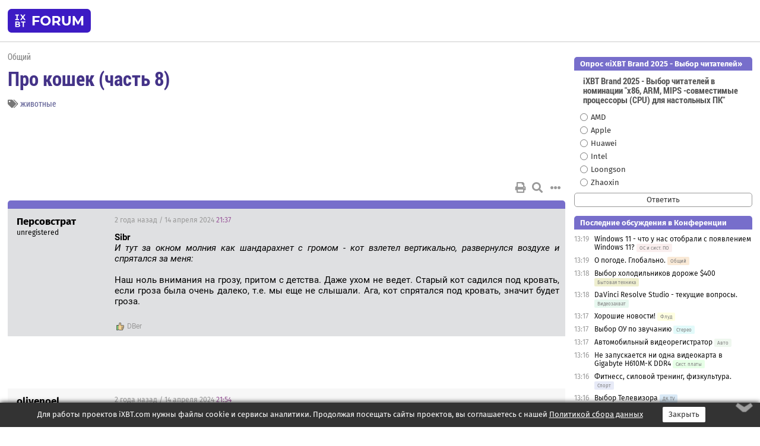

--- FILE ---
content_type: text/html; charset=windows-1251
request_url: https://forum.ixbt.com/topic.cgi?id=15:77152-56
body_size: 13837
content:
<!DOCTYPE html>
<html lang="ru">

<head>
<title>Про кошек (часть 8) [56] - Конференция iXBT.com</title>
<meta name="description" content="forum.iXBT.com - крупнейший форум о технике и технологиях в Рунете">
<meta name="viewport" content="width=device-width, initial-scale=1">
<meta name="theme-color" content="#88c"/>
<link rel="shortcut icon" href="/favicon.ico?2025">
<link rel="apple-touch-icon" href="/favicon-apple-touch-icon.png">
<link rel="icon" type="image/svg+xml" href="/favicon.svg" >
<link rel="manifest" href="/forum.webmanifest">
<link rel="preload" as="script" href="https://ajax.googleapis.com/ajax/libs/jquery/3.2.1/jquery.min.js"> 
<link rel="preload" as="script" href="/main.js?1768899744"> 
<link rel="stylesheet" href="/style.css?1768899744">
<script src="https://ajax.googleapis.com/ajax/libs/jquery/3.2.1/jquery.min.js"></script>
<script src="/main.js?1768899744"></script>

<script async src="https://yandex.ru/ads/system/header-bidding.js"></script><script type="text/javascript">var aAdvList = [];var adUnits = [];isMobile = false || (window.innerWidth < 740);isDesktop = false || (window.innerWidth > 1080);isPad = false || ((window.innerWidth >= 740) && (window.innerWidth <= 1080));if (isMobile) {adUnits = [{code:'m10',sizes:[[300,250],[336,280],[300,300]],bids:[{bidder:'betweenDigital',params:{placementId:3895019}},{bidder:'otm',params:{placementId:2164}},{bidder:'mytarget',params:{placementId:623218}},{bidder:'mediasniper',params:{placementId:17383}},{bidder:'sape',params:{placementId:875106}}]},{code:'m20',sizes:[[300,250],[336,280],[300,300]],bids:[{bidder:'betweenDigital',params:{placementId:3895020}},{bidder:'otm',params:{placementId:2165}},{bidder:'mytarget',params:{placementId:780304}},{bidder:'mediasniper',params:{placementId:17384}},{bidder:'sape',params:{placementId:875107}}]},{code:'m30',sizes:[[300,250],[336,280],[300,300]],bids:[{bidder:'betweenDigital',params:{placementId:2498312}},{bidder:'otm',params:{placementId:2166}},{bidder:'mytarget',params:{placementId:794229}},{bidder:'mediasniper',params:{placementId:17385}},{bidder:'sape',params:{placementId:875108}}]}];}else {if (isPad || isDesktop) {adUnits = [{code:'h10',sizes:[[728,90],[780,120],[320,50]],bids:[{bidder:'betweenDigital',params:{placementId:2498315}},{bidder:'mytarget',params:{placementId:238731}},{bidder:'mediasniper',params:{placementId:17386}},{bidder:'otm',params:{placementId:2170}},{bidder:'sape',params:{placementId:838316}}]},{code:'h20',sizes:[[728,90],[780,120],[320,50]],bids:[{bidder:'betweenDigital',params:{placementId:3895537}},{bidder:'mytarget',params:{placementId:780292}},{bidder:'mediasniper',params:{placementId:17387}},{bidder:'sape',params:{placementId:875102}},{bidder:'otm',params:{placementId:2171}}]},{code:'h30',sizes:[[728,90],[780,120],[320,50]],bids:[{bidder:'betweenDigital',params:{placementId:3917862}},{bidder:'mytarget',params:{placementId:794263}},{bidder:'mediasniper',params:{placementId:17388}},{bidder:'sape',params:{placementId:875103}},{bidder:'otm',params:{placementId:2172}}]}];}if (isDesktop) {adUnits = adUnits.concat([{code:'v10',sizes:[[300,600],[240,400],[160,600],[120,600],[300,250]],bids:[{bidder:'betweenDigital',params:{placementId:2498313}},{bidder:'mytarget',params:{placementId:238733}},{bidder:'mediasniper',params:{placementId:17389}},{bidder:'otm',params:{placementId:2168}},{bidder:'sape',params:{placementId:875104}}]},{code:'v20',sizes:[[300,600],[240,400],[160,600],[120,600],[300,250]],bids:[{bidder:'betweenDigital',params:{placementId:3895018}},{bidder:'mytarget',params:{placementId:778943}},{bidder:'mediasniper',params:{placementId:17390}},{bidder:'otm',params:{placementId:2169}},{bidder:'sape',params:{placementId:875105}}]}]);}}syncPixels = [{bidder:'betweenDigital',pixels:['https://ads.betweendigital.com/sspmatch?p=33565&r=$' + Date.now()]}];window.YaHeaderBiddingSettings = {biddersMap:{betweenDigital:797430,otm:1556362,sape:2260644,mediasniper:2221582,mytarget:788441},adUnits:adUnits,syncPixels:syncPixels,timeout:800};</script><script>window.yaContextCb = window.yaContextCb || []</script><script async src="https://yandex.ru/ads/system/context.js"></script><style>@media screen and (min-width:740px) {.horb {min-width:728px;max-width:100%;min-height:90px;text-align:center;margin-top:-1px;margin-bottom:-1px;}.mobadv,.mobb {display:none;}}@media screen and (min-width:1080px) {.vertb {text-align:center;margin-bottom:15px;background-color:#f1f1f1;min-height:600px;}}@media screen and (max-width:740px) {.mobb {text-align:center;max-width:100%;overflow:hidden;min-height:280px;}.deskadv,.horb,.vertb,.tgb {display:none;}}</style></head>

<body>
<script>load_counters(15)</script>

<div class="body_wrapper">
<div class="body_content">
	
<table id="top_menu_wrapper">
<tr><td id="top_menu">


<div class="left_menu_bg"></div>
<div class="left_menu" id="left_menu">
<a href="/" class="mainlogo" title="На главную страницу"></a>
<a href="javascript:;" id="left_menu_close"></a>
<div style="clear:both"></div>

<a href="/?id=all">Свежее</a> 
<a href="/search.cgi?id=15">Поиск</a>
<div class="sep"></div>
<div class='cat_title'><i class='fa fa-chevron-down'></i>Общие форумы</div><div class='cat_body'><a href="/?id=4">Техническая поддержка</a><a href="/?id=42">Компьютерный рынок</a><a href="/?id=82">Цифровой / умный дом</a><a href="/?id=79">MacLife</a><a href="/?id=111">Искусственный интеллект: технологии, практика, развитие</a><a href="/?id=78">Рынок труда в IT: образование, работа, карьера, зарплата</a><a href="/?id=100">Коммерческие темы</a></div><div class='cat_title'><i class='fa fa-chevron-down'></i>Специализированные форумы</div><div class='cat_body'><a href="/?id=8">Процессоры</a><a href="/?id=30">Разгон и охлаждение</a><a href="/?id=9">Системные платы</a><a href="/?id=27">Модули памяти</a><a href="/?id=10">Видеосистема</a><a href="/?id=73">TV- и FM-тюнеры, видеовход, видеовыход</a><a href="/?id=29">Цифровое видео: захват, монтаж, обработка</a><a href="/?id=28">Мониторы и другие устройства отображения</a><a href="/?id=20">Цифровое фото</a><a href="/?id=104">Беспилотные летательные аппараты</a><a href="/?id=12">Цифровой звук</a><a href="/?id=90">ProAudio: Профессиональное звуковое оборудование</a><a href="/?id=95">Стереосистемы</a><a href="/?id=60">Домашний кинотеатр: проигрыватели и источники сигнала</a><a href="/?id=61">Домашний кинотеатр: аудиосистема</a><a href="/?id=62">Домашний кинотеатр: ТV и проекторы</a><a href="/?id=11">Магнитные и SSD накопители</a><a href="/?id=31">Оптические носители информации</a><a href="/?id=109">Сетевые носители информации</a><a href="/?id=13">Периферия</a><a href="/?id=49">Корпуса, блоки питания, UPS</a><a href="/?id=14">Сети, сетевые технологии, подключение к интернету</a><a href="/?id=7">Системное администрирование, безопасность</a><a href="/?id=66">Серверы</a><a href="/?id=17">Ноутбуки, нетбуки и ультрабуки</a><a href="/?id=45">Планшеты и электронные книги</a><a href="/?id=16">Мобильные телефоны, смартфоны, кпк, коммуникаторы</a><a href="/?id=75">Мобильные гаджеты</a><a href="/?id=74">Операторы и технологии мобильной связи</a><a href="/?id=88">Телефония, телекоммуникации, офисные АТС</a><a href="/?id=47">Бытовая техника</a></div><div class='cat_title'><i class='fa fa-chevron-down'></i>Программы</div><div class='cat_body'><a href="/?id=22">Программы: OС и системное ПО</a><a href="/?id=23">Программы: Прикладное ПО</a><a href="/?id=76">Программы: Unix-like системы</a><a href="/?id=58">Драйверы</a><a href="/?id=24">Программы: Интернет</a><a href="/?id=26">Программирование</a></div><div class='cat_title'><i class='fa fa-chevron-down'></i>Игры</div><div class='cat_body'><a href="/?id=25">Игры для ПК</a><a href="/?id=87">Игровые консоли (игровые приставки) и игры для них</a></div><div class='cat_title'><i class='fa fa-chevron-down'></i>Авторские форумы</div><div class='cat_body'><a href="/?id=48">Электронные устройства и компоненты</a><a href="/?id=108">Клуб поклонников процессоров Intel</a></div><div class='cat_title'><i class='fa fa-chevron-down'></i>Прочие форумы</div><div class='cat_body'><a href="/?id=15">Общий</a><a href="/?id=54">Современная политика и макроэкономика</a><a href="/?id=55">История</a><a href="/?id=64">Наука, техника, технологии</a><a href="/?id=57">Банки и электронные платежи</a><a href="/?id=43">Криптовалюты, майнинг, blockchain-технологии, NFT</a><a href="/?id=65">Литература, музыка, искусство</a><a href="/?id=63">Кино</a><a href="/?id=70">Автофорум</a><a href="/?id=91">Строительство, ремонт, обустройство дома</a><a href="/?id=71">Спорт и здоровый образ жизни</a><a href="/?id=80">Кулинария, вкусная и здоровая пища, напитки, общепит</a><a href="/?id=72">Отдых, путешествия</a><a href="/?id=103">Семья, личная жизнь, взаимоотношения полов</a><a href="/?id=77">Юмор и несерьезные разговоры</a><a href="/?id=99">Сиюминутное общение, поздравления, онлайн-игры, фан-клубы участников, юмор на грани</a></div><div class='cat_title'><i class='fa fa-chevron-down'></i>Форумы поддержки портала iXBT.com</div><div class='cat_body'><a href="/?id=6">О работе сайта iXBT.com и его проектов (кроме конференции)</a><a href="/?id=97">Отзывы о работе розничных компьютерных компаний</a><a href="/?id=5">О будущем конференции</a></div><div class='cat_title'><i class='fa fa-chevron-down'></i>Архивы конференции</div><div class='cat_body'><a href="/?id=3">Бесплатные объявления KOMOK.com</a><a href="/?id=46">Архив &quot;О Конференции&quot;</a><a href="/?id=36">Архив &quot;Процессоры&quot;</a><a href="/?id=83">Архив &quot;Разгон и охлаждение&quot;</a><a href="/?id=37">Архив &quot;Системные платы&quot;</a><a href="/?id=39">Архив &quot;Модули памяти&quot;</a><a href="/?id=38">Архив &quot;Видеосистема&quot;</a><a href="/?id=59">Архив &quot;Видеозахват&quot;</a><a href="/?id=51">Архив &quot;Мониторы и другие устройства отображения&quot;</a><a href="/?id=84">Архив &quot;Цифровое изображение&quot;</a><a href="/?id=89">Архив &quot;Цифровой звук&quot;</a><a href="/?id=52">Архив &quot;Периферия&quot;</a><a href="/?id=68">Архив &quot;Корпуса, блоки питания, UPS&quot;</a><a href="/?id=86">Архив &quot;Коммуникации: сети и сетевые технологии&quot;</a><a href="/?id=32">Домашний интернет, модемы (архив)</a><a href="/?id=81">Архив &quot;Системное администрирование, безопасность&quot;</a><a href="/?id=41">Архив &quot;Мобильная связь&quot;</a><a href="/?id=112">Программы Microsoft: Windows, Office, Server, Windows Live</a><a href="/?id=67">Архив &quot;OС и системное ПО&quot;</a><a href="/?id=69">Архив &quot;Программы: Интернет&quot;</a><a href="/?id=40">Архив &quot;Программирование&quot;</a><a href="/?id=21">Форум прикладных программистов</a><a href="/?id=53">Архив &quot;Электронные устройства и компоненты&quot;</a><a href="/?id=35">Архив &quot;Околокомпьютерный Флейм & Общий&quot;</a><a href="/?id=34">Архив &quot;Полемика (Злобный Флейм)&quot;</a><a href="/?id=106">Околоавтомобильный Флейм</a><a href="/?id=33">Форум ремонтников</a><a href="/?id=98">Вопросы компании Intel</a><a href="/?id=105">Фотокамеры Samsung</a><a href="/?id=93">Форум о магазине приложений RuStore</a><a href="/?id=110">Форум по продукции компании Huawei</a><a href="/?id=101">Архив &quot;Рынок труда  в IT: вакансии и резюме&quot;</a><a href="/?id=96">Финансовое и корпоративное ПО</a><a href="/?id=94">Программирование: OpenSource</a></div>
<div class="sep"></div>
<div class='cat_title'><i class='fa fa-chevron-down'></i>Справка и сервисы</div>
<div class='cat_body'>
<a href="/?id=rules">Правила конференции</a>
<a href="/?id=faq">FAQ по конференции</a>
<a href="/users.cgi?id=admin#15" onclick="left_menu_close(); faq_open();return false;">Связаться с администрацией</a>
<a href="/users.cgi?id=list">Список участников</a>
<a href="/?id=stats">Cтатистика</a>
<a href="/?id=votingmodinfo">Опросы оценки обстановки в форумах</a>
<a href="/?id=votings">Опросы</a>
<a href="/users.cgi?id=moderatorform">Хотите стать модератором?</a>
</div>
<div class='cat_title'><i class='fa fa-chevron-down'></i>Другие проекты iXBT.com</div>
<div class='cat_body'>
<a target="_blank" rel="noopener" href="https://ixbt.com/">iXBT.com</a>
<a target="_blank" rel="noopener" href="https://www.ixbt.com/live/">Блоги</a>
<a target="_blank" rel="noopener" href="https://ixbt.games/">Games</a>
<a target="_blank" rel="noopener" href="https://ixbt.video/">Видео</a>
<a target="_blank" rel="noopener" href="https://ixbt.market/">Market</a>
<a target="_blank" rel="noopener" href="https://prosound.ixbt.com/">Prosound</a>
<a target="_blank" rel="noopener" href="https://smb.ixbt.com/">ПроБизнес</a>
</div>
<div class="cat_footer">
<a target="_blank" href="/?id=rules:cookie">Политика использования cookie</a>
<a target="_blank" href="/?id=rules:persdatapolicy">Политика защиты и обработки персональных данных</a>
<a target="_blank" href="https://www.ixbt.com/page/advert.html">Размещение рекламы</a>
<a target="_blank" rel="noopener" style="margin-top:10px; color:#999" href="https://www.ixbt.com/">© iXBT.com 1999-2026</a>
</div>

</div>


<a class="top mainlogo" href="/" title="На главную страницу"></a>

<div class="top" id="top_menu_list"></div>


<div class="top" id="top_menu_all"><a class="top" href="/?id=all" title="Свежее"><span class="text">Свежее</span><span class="icon"><i class="far fa-list-alt"></i></span></a></div><div class="top"><a class="top" href="/users.cgi?id=register"><span class="text">Зарегистрироваться</span><span class="icon"><i class="fa fa-sign-in-alt"></i>
</span></a></div>



<div class="top" id="honor"><a class="top" data-menuitem="honor" href="https://www.ixbt.com/cgi-bin/click_i.cgi?id=126656&pg=6693135" target="_blank"><div><img src="2021-honor-logo2.svg"></div></a></div>
<div class="top right last" id="top_menu_login"><a class="top" href="javascript:;" onClick="box_login(0)" title="Войти"><span class="login"><svg xmlns="http://www.w3.org/2000/svg" viewBox="0 0 18 18" width="16" height="16"><path d="M9 0C6.4 0 4.2 2.1 4.2 4.8c0 2.6 2.1 4.8 4.8 4.8s4.8-2.1 4.8-4.8C13.8 2.1 11.6 0 9 0zm0 7.5c-1.5 0-2.8-1.2-2.8-2.8S7.5 2 9 2s2.8 1.2 2.8 2.8S10.5 7.5 9 7.5zM14.5 12c-1.9-1.1-4-1.4-5.5-1.4S5.4 11 3.5 12C1.6 13.1 0 15 0 18h2c0-2.1 1.1-3.4 2.5-4.2 1.5-.9 3.3-1.2 4.5-1.2s3 .3 4.5 1.1c1.4.8 2.5 2.1 2.5 4.2h2c0-2.9-1.6-4.8-3.5-5.9z" fill="currentColor"></path></svg>Войти</span></a></div>


<div class="top right" id="top_menu_search"><a class="top" href="/search.cgi?id=15" title="Поиск"><svg xmlns="http://www.w3.org/2000/svg" viewBox="0 0 512 512" width="23" height="23"><path d="M416 208c0 45.9-22.868 96.69-47.968 131.09l124.697 125c12.485 12.516 15.65 24.505 3.15 37.005-12.5 12.5-26.079 14.105-38.579 1.605L330.7 376c-34.4 25.2-76.8 40-122.7 40C93.1 416 0 322.9 0 208S93.1 0 208 0s208 93.1 208 208zM208 368c79.53 0 160-80.471 160-160S287.53 48 208 48 48 128.471 48 208s80.47 160 160 160z" fill="currentColor"></path></svg></a></div>

</td></tr></table>
<script>
var topmenulist = [['Общие форумы',[4,42,82,79,111,78,100]],['Специализированные форумы',[8,30,9,27,10,73,29,28,20,104,12,90,95,60,61,62,11,31,109,13,49,14,7,66,17,45,16,75,74,88,47]],['Программы',[22,23,76,58,24,26]],['Игры',[25,87]],['Авторские форумы',[48,108]],['Прочие форумы',[15,54,55,64,57,43,65,63,70,91,71,80,72,103,77,99]],['Форумы поддержки портала iXBT.com',[6,97,5]]];
top_menu_init();
setTimeout("setSize();", 100);
var user_premium=0, fav_count=0, menu_forum_number='15', rc_time='29487500', show_avatars="", show_topic_date=0, postform_key="", user_forumpage_topics=""; 

</script>

	
<div id="cl" style="display:none"></div>



	<div class="body_content_table"><div class="column left">
 
<script>t_top('15','77152','Путин В.В.','Про кошек (часть 8)','','','56',"topic.cgi?id=15:77152","назад,55|1,|2,2|3,3|&hellip;,27|51,51|52,52|53,53|54,54|55,55|56|57,57|58,58|59,59|60,60|61,61|&hellip;,72|83,83|84,84|85,85|далее,57",'','','','животные','','','<div class="deskadv" id="h-10"><div class="horb horb" id="h10"><\/div><\/div><script>if (isPad || isDesktop) {window.yaContextCb.push(()=>{Ya.adfoxCode.create({ownerId:263225,containerId:\'h10\',params:{pp:\'mai\',ps:\'cpss\',p2:\'ftsb\',puid1:\'n\',puid1:\'\',puid2:\'\',puid10:\'forum\'}})})}<\/script>','','',0,'','','','1159','2022-11-23','2026-01-23','')</script>

<script>t_post(17265,'Персовстрат','1unregistered||',1713130620,'<b>Sibr</b><br><i>И тут за окном молния как шандарахнет с громом - кот взлетел вертикально, развернулся воздухе и спрятался за меня: <a href="/topic.cgi?id=15:77152:17258#17258" title="Источник цитаты" class="post_source fas fa-link" style="opacity: 0"></a></i><br><br>Наш ноль внимания на грозу, притом с детства. Даже ухом не ведет. Старый кот садился под кровать, если гроза была очень далеко, т.е. мы еще не слышали. Ага, кот спрятался под кровать, значит будет гроза.',[],'0;0;0;0;0;','DBer')</script>
<div><div class="deskadv" id="h-20"><div class="horb horb" id="h20"></div></div><div class="mobadv ban280" id="m-10"><div class="mobb mobb1" id="m10"></div></div><script>if (isPad || isDesktop) {window.yaContextCb.push(()=>{Ya.adfoxCode.create({ownerId:263225,containerId:'h20',params:{pp:'mak',ps:'cpss',p2:'ftsb',puid1:'n',puid1:'',puid2:'',puid10:'forum'}})})}else if (isMobile) {window.yaContextCb.push(()=>{Ya.adfoxCode.create({ownerId:263225,containerId:'m10',params:{pp:'mel',ps:'cpss',p2:'ftsc',puid1:'n',puid1:'',puid2:'',puid10:'forum'}})})}</script></div>
<script>t_post(17266,'olivenoel','1Member||32136/13945||413 лет на iXBT<span class="ds">, с апреля 2012</span>||781,,https://ixbt.photo/?id=user:902794||f"Юмор"<span class="ds"> (17%)</span>||2Германия, на выселках||01||',1713131640,'<div class="quote"><div class="qlink"><a href="/topic.cgi?id=15:77152:17253#17253" title="Источник цитаты" class="post_source fas fa-link"></a></div><div class="qhead">bill</div><br>...</div>На какой улице спит-то?',[],'0;0;0;0;0;')</script>
<script>t_post(17267,'Vestlok','1Member||32095/12645||413 лет на iXBT<span class="ds">, с августа 2012</span>||f"Политика"<span class="ds"> (46%)</span>||2Россия, Москва||01||',1713136500,'<div class="quote"><a href="/topic.cgi?id=15:77152:17260#17260" title="Источник цитаты" class="post_source fas fa-link" style="opacity: 0"></a><b>erzsebet</b><br>А теперь главный вопрос, а кошки домашние бывают вообще ?<br><br>Объясню, я не собачник, и даже не собаковод, а мог бы кинологом работать,  для меня любого пса кормить с руки через полчаса не проблема (исключение - кавказские овчарки, если у нее есть хозяин). А с кошками у меня напряг,  они шарахаются у меня, даже  погладить не дает, когда хочется, и так со всеми что было. Из кошки вообще сделать можно домашнее животное ? Или это нереально. У меня кролик, лис, сова, филин, крыса, хомяки, черепахи, нутрия и то все более ручные были чем эти чуда. </div>Идёшь на выставку, или где котят продают. Смотришь тех, которым от 2 месяцев и старше (3 норм). Ну и который к тебе потянется, будет ласкаться и вообще ручной на того и смотри. Если кошка мать рядом, то и к ней подойди. Если и она норм. к тебе, свободно даётся, то вероятность что этот котёнок будет к тебе ручным всю жизнь очень даже высокая. <br>Если есть какой напряг, то лучше не надо. <br><br>Твой котейка он сам тебя выберет. Вот так это работает.<br><br>Ещё заметил, что чем кошка медлительнее (по породе) тем она более осторожна в отношениях. Видимо опасается за свои лапы и хвост.  И более склонна к нервному поведению в отношениях в том числе и с человеком. <br>А если какая нибудь абиссинская, у которой шило вшито &#171;из коробки&#187;, так те человека рассматривают ну типа как разновидность подушки. И соответсвенно позволяют больше. А хозяину прямо очень сильно больше. Потому знают, что хрен эта лысая подушка от их куся и царапа увернётся или убежит, если сделает что-то не как надо. <br>Наверное можно и с дворовыми такое же сделать, но надо присматриваться. К тому же у дворовых своя картина  мира. Может он и будет ручной, но дом так и будет для него улицей… <br>Так что с дворовыми надо внимательно. <br>Это как тигра из джунглей в дом привести. Как повезёт. <br>А с питомников они хоть человека знают и мать их человека знает и лоток видели и чем шторы от деревьев отличаются понимают. Мать котят очень многому учит на самом деле. Если котёнку месяца 3, то считай готовый комплектный кот, обученный всему что мать умеет. ',[],'0;0;0;0;0;','erzsebet')</script>
<script>t_post(17268,'Sibr','1Member||3652/20313||g40||418 лет на iXBT<span class="ds">, с января 2008</span>||730,,https://ixbt.photo/?id=user:427453||f"Политика"<span class="ds"> (55%)</span>||2Россия||5http://peachpage.narod.ru/hdd/||01||',1713157320,'<div class="quote"><div class="qlink"><a href="/topic.cgi?id=15:77152:17260#17260" title="Источник цитаты" class="post_source fas fa-link"></a></div><div class="qhead">erzsebet</div><br>Из кошки вообще сделать можно домашнее животное ? </div>Предыдущая у нас была - вполне домашняя, но - сторожевая. <br>Чужих строила, гладить не давала даже, если сама на колени забралась, вещи выносить не давала - сразу царапала. <br>А с нами - нормально общалась, ребёнка защищала даже, если в шутку ругали. Детей, что в гости заходили - не трогала, мамаш - усаживала на диванчик и караулила. <br>Не знаю, где она такого набралась, взяли 1-месячным котёнком у знакомых, думая, что котик. <br> <br>Нынешний был взят уже почти годовалым из приюта, привыкал месяц, через 3 месяца решил, что мы - его родственники, стал запрыгивать на плечи и обтираться о волосы, мурлыкать на ушко.  <br>Раньше вообще боялся входной двери, теперь открывающейся или если кто уходит, или хочет его взять в одежде - убегает и прячется - не хочет "ни на какую ружу". <br>Вообще - жутко общительный кот, стоит только упомянуть его - сразу прибегает, если не спит. <br>У него даже последовательность странная: поел - надо сначала помуркаться, а уж потом он будет умываться. ',[],'0;0;0;0;0;','erzsebet;olivenoel')</script>
<script>t_post(17270,'awl','1Member||3175/2325||422 года на iXBT<span class="ds">, с июля 2003</span>||7384,,https://ixbt.photo/?id=user:134225||f"Фото"<span class="ds"> (29%)</span>||01||',1713253020,'<b>Sibr</b><br><i>Раньше вообще боялся входной двери, теперь открывающейся или если кто уходит, или хочет его взять в одежде - убегает и прячется - не хочет "ни на какую ружу". <a href="/topic.cgi?id=15:77152:17268#17268" title="Источник цитаты" class="post_source fas fa-link" style="opacity: 0"></a></i><br>Мой точно так же себя ведёт, нафиг не нужна ему улица, даже на окнах почти не сидит - не интересно. Взял его из подъезда, орал два дня под дверью, видимо запомнил что на улице ничего хорошего.',[],'0;0;0;0;0;','Sibr')</script>
<script>t_post(17271,'Sibr','1Member||3653/20318||g40||418 лет на iXBT<span class="ds">, с января 2008</span>||730,,https://ixbt.photo/?id=user:427453||f"Политика"<span class="ds"> (55%)</span>||2Россия||5http://peachpage.narod.ru/hdd/||01||',1713256080,'<div class="quote"><div class="qlink"><a href="/topic.cgi?id=15:77152:17270#17270" title="Источник цитаты" class="post_source fas fa-link"></a></div><div class="qhead">awl</div><br>даже на окнах почти не сидит - не интересно</div>Ну, у нашего лежанка на лоджии - наблюдает что за окном делается, птички, собаки... <br>Так некоторые синички-воробьи нагло зависают прям за окном и таращятся на него или стрижи летом проносятся вплотную и визжат - это его огорчает, что лапой-то не поймать.  <br>А зимой отвоевал себе у цветов место на подоконнике (внаглую плюхался прямо в горшки) под ещё одну лежанку - там солнышко раньше приходит - и сначала он пляжует там. <br>Разжарится - уходит в тенёк, потом - уже на лоджию. ',[],'0;0;0;0;0;')</script>
<script>t_post(17272,'Персовстрат','1unregistered||',1713276480,'<b>Sibr</b><br><i>вполне домашняя, но - сторожевая <a href="/topic.cgi?id=15:77152:17268#17268" title="Источник цитаты" class="post_source fas fa-link" style="opacity: 0"></a></i><br><br>Наш тоже сторожевой. Как только повеет чужими - например, звонок домофона, так сразу под кровать. Ну и мы знаем - курьер на подходе. Почему-то не испугался участкового и вышел на всеобщее обозрение. Участковый не оценил.<br><br><i>у нашего лежанка на лоджии <a href="/topic.cgi?id=15:77152:17271#17271" title="Источник цитаты" class="post_source fas fa-link" style="opacity: 0"></a></i><br><br>И у нашего есть, я сам сделал из куска пластикового подоконника. Поначалу на ней дрых даже ночью, потом постарел и перестал вообще на нее залезать.',[],'0;0;0;0;0;')</script>
<script>t_post(17274,'Saturn','1Member||35868/87248||g163||423 года на iXBT<span class="ds">, с ноября 2002</span>||76,,https://ixbt.photo/?id=user:96469||f"Фото"<span class="ds"> (32%)</span>||2США, California||01||',1713385500,'У меня тоже есть радиационно-бипипилка ровно потому что пару кошек обрабатывали радиоактивным йодом из-за гиперактивной щитовидки<br><br><a href="https://www.youtube.com/watch?v=mu8MdQgqtzQ" target="_blank" rel="nofollow">https://www.youtube.com/watch?v=mu8MdQgqtzQ</a>',[],'0;0;0;0;0;')</script>
<script>t_post(17275,'Vestlok','1Member||32096/12664||413 лет на iXBT<span class="ds">, с августа 2012</span>||f"Политика"<span class="ds"> (46%)</span>||2Россия, Москва||01||',1713390900,'<div class="quote"><a href="/topic.cgi?id=15:77152:17273#17273" title="Источник цитаты" class="post_source fas fa-link" style="opacity: 0"></a><b>erzsebet</b><br><b>Sibr</b><br><b>Vestlok</b><br>У меня движения еще  очень резкие всегда, я умею или неподвижным и тихим  быть или быстрым и резвым, может еще в этом дело, боятся они меня</div>Тогда точно абиссинец или бенгал, или что то типа того. <br>Могу за абиссинцев сказать - напугать ее способно мало что, вернее я не знаю чтобы это могло быть такое, во всяком случае мою. И уж точно это не человек. Я хз, может стадо диких слонов. Или Чужие. Но это не точно. <br>Ну а ваша резкость и скорость… для них Вы мебель. Ну или ленивец, если реально с реакцией на уровне профессионального спортсмена.<br>Кстати, она ещё и хату охраняла. То есть если за дверью что не так или стучат в дверь, она уже под дверью на изготовке и рычит. Если открываешь, ее морда уже в щель скалится. Если свои (по моей реакции понимает), то сразу Мур-Мур-Мур и само гостеприимство и погладить и потискать.<br>годные коты эти абики. <br>Но хозяина любят. И семью. Чужие только при хозяевах трогать могут. Если хозяев нет, то лезть гладить опасно. Неделю. Потом привыкает плюс-минус. А когда хозяева вернутся, им все выскажет. Может и мимо лотка, если особенно плохо хозяева поступили. <br>Зато у неё везде дом, где хозяин. Переезд? В машине на дачу? Новая квартира? 5 мин на сделать обход и построить чужую живность и всё. Родной дом. Если в доме живность какая была, то её место у двери на коврике. <br><br>В общем милый домашний ручной котик с подключаемой опцией собаки. ',[],'0;0;0;0;0;')</script>
<script>t_post(17276,'awl','1Member||3176/2327||422 года на iXBT<span class="ds">, с июля 2003</span>||7384,,https://ixbt.photo/?id=user:134225||f"Фото"<span class="ds"> (29%)</span>||01||',1713424080,'<b>erzsebet</b><br><i>У меня движения еще очень резкие всегда, я умею или неподвижным и тихим быть или быстрым и резвым, может еще в этом дело, боятся они меня <a href="/topic.cgi?id=15:77152:17273#17273" title="Источник цитаты" class="post_source fas fa-link" style="opacity: 0"></a></i><br>У меня отец над кошками прикалывался... дожидался пока кто-то пройдёт мимо, гордо подняв хвост, и потом резко шоркал тапком по полу рядом с ними, кошаки подлетали на метр вверх <img src="/biggrin.svg" class="smile" onerror="this.src=\\\'/biggrin.gif\\\'">',[],'0;0;0;0;0;')</script>
<script>t_post(17277,'Sibr','1Member||3654/20328||g40||418 лет на iXBT<span class="ds">, с января 2008</span>||730,,https://ixbt.photo/?id=user:427453||f"Политика"<span class="ds"> (55%)</span>||2Россия||5http://peachpage.narod.ru/hdd/||01||',1713457860,'<div class="quote"><div class="qlink"><a href="/topic.cgi?id=15:77152:17276#17276" title="Источник цитаты" class="post_source fas fa-link"></a></div><div class="qhead">awl</div><br>отец над кошками прикалывался... дожидался пока кто-то пройдёт мимо, гордо подняв хвост, и потом резко шоркал тапком по полу рядом с ними, кошаки подлетали на метр вверх <img src="/biggrin.svg" class="smile" onerror="this.src=\\\'/biggrin.gif\\\'"></div>У нас как-то кошка что-то сделала не то, я иду в комнату, грозно-громко называя кошу по имени... Она выходит важно из кухни, гордо подняв хвост, глядя прямо в глаза - мол, чего шумишь зря? <br>Заворачивает за спортивную стенку (снизу ей меня не видно, сверху мне сквозь ступеньки - видно её) в другую комнату и там уже прижавшись - в укрытие под стол (иди - найди...) <br>Жена сбоку наблюдала - долго потом смеялась... <br> ',[],'0;0;0;0;0;','Персовстрат')</script>
<script>t_post(17278,'Zmitrok','1Member||333/253||a00031357.jpg||424 года на iXBT<span class="ds">, с мая 2001</span>||f"Цифр.звук"<span class="ds"> (19%)</span>||2Беларусь, Могилёв||01||',1713512400,'<i>Ну, что там новенького в этих ваших сетях?..</i><br><img alt="400x400, 27.2Kb" src="https://cs13.pikabu.ru/images/previews_comm/2024-04_4/171335070415794785.jpg">',[],'0;0;0;0;0;')</script>
<script>t_post(17279,'Sibr','1Member||3655/20334||g40||418 лет на iXBT<span class="ds">, с января 2008</span>||730,,https://ixbt.photo/?id=user:427453||f"Политика"<span class="ds"> (55%)</span>||2Россия||5http://peachpage.narod.ru/hdd/||01||',1713516360,'<div class="quote"><div class="qlink"><a href="/topic.cgi?id=15:77152:17278#17278" title="Источник цитаты" class="post_source fas fa-link"></a></div><div class="qhead">Zmitrok</div><br><i>Ну, что там новенького в этих ваших сетях?..</i></div>Лучше бы видео с хомячками включили... <br>Мой котяра кошек не очень любит смотреть, а вот ролик с ютуба, где и птички и мышки есть - готов в монитор вцепиться, <br>проверяет за ним, куда там мышка убежала (край норки совпал с раем моника <img src="/gigi.svg" class="smile" onerror="this.src=\\\'/gigi.gif\\\'"> ). <br>Кошка была - ей эти картинки все пофиг были, как и отражение в зеркале. ',[],'0;0;0;0;0;')</script>
<script>t_post(17280,'Zmitrok','1Member||335/255||a00031357.jpg||424 года на iXBT<span class="ds">, с мая 2001</span>||f"Цифр.звук"<span class="ds"> (19%)</span>||2Беларусь, Могилёв||01||',1713520200,'Ну вот так под руку подвернулась, не специально же позировала.<br>А про зверей она тоже любит, есть такое <img src="/laugh.svg" class="smile" onerror="this.src=\\\'/laugh.gif\\\'"> Ждёт в засаде:<br><img alt="400x300, 30.2Kb" src="https://cs14.pikabu.ru/images/previews_comm/2023-11_4/170045106017702456.jpg">',[],'0;0;0;0;0;')</script>
<script>t_post(17281,'vlad-mal','1Member||329/224||417 лет на iXBT<span class="ds">, с сентября 2008</span>||f"Ноутбуки"<span class="ds"> (84%)</span>||01||',1713526740,'<b>awl</b><br><i>...дожидался пока кто-то пройдёт мимо, гордо подняв хвост, и потом резко шоркал тапком по полу рядом с ними, кошаки подлетали на метр вверх  <a href="/topic.cgi?id=15:77152:17276#17276" title="Источник цитаты" class="post_source fas fa-link" style="opacity: 0"></a></i><br>Коты от такого и умереть могут. Часто слабы сердечком,  особенно породистые.<br>Наблюдал у соседа, как кот от такого сознание терял.<br>А так - да, смешно.',[],'0;0;0;0;0;')</script>
<script>t_post(17282,'Персовстрат','1unregistered||',1713536700,'<b>Zmitrok</b><br><i>Ну, что там новенького в этих ваших сетях?.. <a href="/topic.cgi?id=15:77152:17278#17278" title="Источник цитаты" class="post_source fas fa-link" style="opacity: 0"></a></i><br><br>Отражение в зеркале не понравилось? <img src="/smile.svg" class="smile" onerror="this.src=\\\'/smile.gif\\\'">',[],'0;0;0;0;0;')</script>
<script>t_post(17283,'awl','1Member||3177/2328||422 года на iXBT<span class="ds">, с июля 2003</span>||7384,,https://ixbt.photo/?id=user:134225||f"Фото"<span class="ds"> (29%)</span>||01||',1713542220,'У котов реально что-то в башке временами замыкает когда залазят на верхатуру - <a href="https://udm-info.ru/news/2024-04-19/v-sarapule-spasateli-pomogli-kotu-kotoryy-nedelyu-prosidel-na-dereve-5061082" target="_blank" rel="nofollow">https://udm-info.ru/news/2024-04-19/v-sarapule-spasa…na-dereve-5061082</a><br><br><i>Забравшегося на дерево кота спасли в Сарапуле. Домашний питомец просидел на дереве почти неделю, прежде чем его вернули на землю.</i>',[],'0;0;0;0;0;')</script>
<script>t_post(17284,'Zmitrok','1Member||336/256||a00031357.jpg||424 года на iXBT<span class="ds">, с мая 2001</span>||f"Цифр.звук"<span class="ds"> (19%)</span>||2Беларусь, Могилёв||01||',1713543360,'<b>Персовстрат</b>, зеркала она игнорирует. А вот за курсором наблюдает с интересом; ещё и у внешнего HDD рядом с монитором любит лежать - он тоже тёплый и мурлыкает... &#128568;',[],'0;0;0;0;0;','Персовстрат')</script>
<script>t_post(17287,'vlad-mal','1Member||330/226||417 лет на iXBT<span class="ds">, с сентября 2008</span>||f"Ноутбуки"<span class="ds"> (84%)</span>||01||',1713635160,'<b>erzsebet</b><br><i>кошки домашние бывают вообще ? <a href="/topic.cgi?id=15:77152:17260#17260" title="Источник цитаты" class="post_source fas fa-link" style="opacity: 0"></a></i><br>У меня пара домашних была.<br>Шел с дежурства - вдоль коридора под батареей кошка мёртвая, и один котенок (порода "дворовая"). От чего кошка умерла - сие мне неведомо. Котенок был ещё слепым, с ещё не отвалившийся сухой пуповиной. Выкормил из пипетки, гдадил пузо (стимулировал дефекацию). Жил в коробке, в постели со мной и женой, пока не подрос. Погиб в возрасте около 10 лет: собака загрызла, а сам кот ничего не боялся и всем доверял.<br>Второй кот - тоже взял слепым, тоже вырос абсолютно ручным. Прожил  с нами лет 12, потом, в деревне, куда-то ушел и всё. Порода "сиамская".<br>Потом котята у меня были, но всех брал уже довольно взрослыми, 1-3 месяца. Хрен их на руки возьмёшь, если не желают. Они как бы и домашние, постоянно рядом со мной - но вот рук избегают.<br>...<br>Возможно, если брать котят-слепышей, и самостоятельно, своими руками, выкармливать (это совсем не сложно и не напряжно - наоборот, приятно) - то как раз и вырастут настоящие ручные коты. По крайней мере, об этом говорит мой опыт.',[],'0;0;0;0;0;')</script>
<script>t_post(17288,'DBer','1Zoom, zoom, zoom, zoom||331804/61134||g4||419 лет на iXBT<span class="ds">, с мая 2006</span>||7466,,https://ixbt.photo/?id=user:285533||f"Общий"<span class="ds"> (52%)</span>||2Канада, Montreal, QC, Canada||01||',1713636840,'<b>vlad-mal</b><br><i>самостоятельно, своими руками, выкармливать <a href="/topic.cgi?id=15:77152:17287#17287" title="Источник цитаты" class="post_source fas fa-link" style="opacity: 0"></a></i><br>Нашего серого выкармливала мама, абсолютно ручной.<br>Бандиткина не знаем кто выкармливал взяли из клиники с неясным возрастом, предположительно чуть меньша года - тоже совсем ручной.<br>Мамашку взяли 2х лет из парка - может прийти посидеть рядом, встретить, когда возвращаемся, трогать - ни-ни (для меня в обычной ситуации).<br><br>Устроила нам она на днях... Серого кормили больше мягкой жратвой после удаления зубов, так она все что он оставил сожрала и от непривычной жратвы у нее случилась беда с животом, а там шерсти ...<br><br><img alt="820x548, 126.4Kb" src="/ixbt.photo/285533/1353047.jpg"><br><br>Мы сначала не поняли почему вся квартира провоняла, а потом ... <br>Мыли, выстригали, мыли с шампунем, вот злобного урчания было <img src="/smile.svg" class="smile" onerror="this.src=\\\'/smile.gif\\\'"><br>Я всегда удивлялся как она умудряется такого избегать, а вот не избежала.<p class="edited">Исправлено: DBer, 20.04.2024 23:03',[],'0;0;0;0;0;','Персовстрат;Лили')</script>
<script>t_post(17289,'bill','1Member||31806/3342||g97||425 лет на iXBT<span class="ds">, с июня 2000</span>||f"Общий"<span class="ds"> (54%)</span>||01||',1713641040,'<iframe src="https://vk.com/video_ext.php?oid=-33621085&id=456243106&hd=2&" width="800" height="450" frameborder="0" webkitallowfullscreen mozallowfullscreen allowfullscreen allow="autoplay; encrypted-media; fullscreen; picture-in-picture;"></iframe><p></p><p class=small2>Добавление от 20.04.2024 19:24:</p><p></p>Теперь понятно желание кошки укусить',[],'0;0;0;0;0;','Персовстрат')</script>
<script>t_post(17290,'Персовстрат','1unregistered||',1713649560,'<b>vlad-mal</b><br><i>если брать котят-слепышей, и самостоятельно, своими руками, выкармливать <a href="/topic.cgi?id=15:77152:17287#17287" title="Источник цитаты" class="post_source fas fa-link" style="opacity: 0"></a></i><br><br>Лучше не надо, котенку нужна мамка и ее молоко.<br><br><b>DBer</b><br><i>случилась беда с животом, а там шерсти ... <a href="/topic.cgi?id=15:77152:17288#17288" title="Источник цитаты" class="post_source fas fa-link" style="opacity: 0"></a></i><br><i>Мыли, выстригали, мули с шампунем, вот злобного урчания было  <a href="/topic.cgi?id=15:77152:17288#17288" title="Источник цитаты" class="post_source fas fa-link" style="opacity: 0"></a></i><br><br>Любой котовод рано или поздно сталкивается с такой ситуацией.<br>Старый кот у нас был персидский. Бывало, что и поносил, весь уделается. Придет ночью часа в три и поднимает крик - давайте, хозяева, спасайте кота. Конечно, думает, что хозяева, как бывало мамка, его сзади оближут. Таки нет - посадили в ванну и стали мыть душем (желтая вода шла рекой). Крику, конечно, было. Потом завернули в полотенце и сидели с котом до 4 утра, чтобы развернуть.<br>Хуже всего было, когда хозяйка уехала, а кот тут же устроил себе сзади еще два вонючих бубенца с шерстью. Вот тут да... Обычно я держал хвост, а супруга стригла. Но кот пошел навстречу - лег на бок и смирно ждал, пока я лежа на полу щелкал ножницами. Отстриженное дал понюхать. Кота отчетливо передернуло, и он лежал еще минут 15, пока я выстриг всё. <br>С тех пор супругу не отпускал, пока не выстрижем коту сзади конус по образцу сопла ракеты.',[],'0;0;0;0;0;','Лили;DBer')</script>
<script>t_post(17292,'bill','1Member||31808/3346||g97||425 лет на iXBT<span class="ds">, с июня 2000</span>||f"Общий"<span class="ds"> (54%)</span>||01||',1713721560,'Нет',[[1,0,'png','800x650, 317Кb','9e94d84f6bf6514f33d24c52cbd698e2.jpg']],'0;0;0;0;0;','DBer;Персовстрат')</script>
<script>t_post(17293,'Персовстрат','1unregistered||',1713735780,'Тигры моются, а обезьяна их провоцирует.<br><br><iframe id="ytplayer" type="text/html" width="450" height="800" src="https://www.youtube.com/embed/pVnJiJJbfzw" frameborder="0" allow="accelerometer; autoplay; encrypted-media; gyroscope; picture-in-picture" allowfullscreen></iframe>',[],'0;0;0;0;0;','ldm')</script>
<script>t_post(17294,'Dennis_HAWKS','1Member||332/1399||422 года на iXBT<span class="ds">, с марта 2003</span>||753,,https://ixbt.photo/?id=user:116450||f"Интернет"<span class="ds"> (46%)</span>||2Молдавия, Тирасполь||01||',1713737100,'<b>Персовстрат</b><br>Угу, банальный видеомонтаж. Тигры, которые на переднем плане, меньше обезьяны, которая позади них. Да и видно полосу где изображение морды тигра теряет четкость и размыливается.',[],'0;0;0;0;0;')</script>
<script>t_post(17295,'Персовстрат','1unregistered||',1713739380,'<b>Dennis_HAWKS</b><br><i>Тигры, которые на переднем плане, меньше обезьяны <a href="/topic.cgi?id=15:77152:17294#17294" title="Источник цитаты" class="post_source fas fa-link" style="opacity: 0"></a></i><br><br>Только вот камера стоит намного выше уровня воды. Потому вам и кажется.',[],'0;0;0;0;0;')</script>
<script>t_post(17296,'Dennis_HAWKS','1Member||333/1400||422 года на iXBT<span class="ds">, с марта 2003</span>||753,,https://ixbt.photo/?id=user:116450||f"Интернет"<span class="ds"> (46%)</span>||2Молдавия, Тирасполь||01||',1713739980,'<b>Персовстрат</b><br>присмотритесь внимательнее. мартышка <b>за</b> тиграми подбирает что-то из воды. а тигры как котята. это ненормально..на первых секундах тигр с правого боку прыгает и попадает в зону нерезкости, где и сшиваются эти 2 изображения.',[],'0;0;0;0;0;')</script>
<script>t_post(17297,'bill','1Member||31809/3347||g97||425 лет на iXBT<span class="ds">, с июня 2000</span>||f"Общий"<span class="ds"> (54%)</span>||01||',1713741420,'<iframe id="ytplayer" type="text/html" width="800" height="450" src="https://www.youtube.com/embed/IAWy9DqsnU0?feature=shared?start=" frameborder="0" allow="accelerometer; autoplay; encrypted-media; gyroscope; picture-in-picture" allowfullscreen></iframe>',[],'0;0;0;0;0;','Dennis_HAWKS;Персовстрат')</script>
<script>t_post(17298,'ldm','1Member||3309/44048||g91||418 лет на iXBT<span class="ds">, с ноября 2007</span>||f"Политика"<span class="ds"> (90%)</span>||01||',1713746760,'<br data-telegram="savanichi/44788">',[],'0;0;0;0;0;','Персовстрат')</script>
<div><div class="deskadv" id="h-30"><div class="horb horb" id="h30"></div></div><div class="mobadv ban280" id="m-20"><div class="mobb mobb2" id="m20"></div></div><script>if (isPad || isDesktop) {window.yaContextCb.push(()=>{Ya.adfoxCode.create({ownerId:263225,containerId:'h30',params:{pp:'maj',ps:'cpss',p2:'ftsb',puid1:'n',puid1:'',puid2:'',puid10:'forum'}})})}else if (isMobile) {window.yaContextCb.push(()=>{Ya.adfoxCode.create({ownerId:263225,containerId:'m20',params:{pp:'mem',ps:'cpss',p2:'ftsc',puid1:'n',puid1:'',puid2:'',puid10:'forum'}})})}</script></div>

 <script>t_replyform('', '<a href=\'/?id=cabinet:orders_premium\' target=\'_blank\'><b>Купите Premium</b>, чтобы увеличить<br>текущие лимиты: <b>5</b> реакций/сутки</a>', '2895')</script><script language="Javascript">t_dialog_thanks('<a href=\'/?id=cabinet:orders_premium\' target=\'_blank\'><b>Купите Premium</b>, чтобы увеличить<br>текущие лимиты: <b>5</b> реакций/сутки</a>');t_bottom();</script></div>
<script>print_rc('15','<div class="deskadv"><div class="tgb tgb_bordered" id="tgb11"><\/div><\/div><script>if (isDesktop) {window.yaContextCb.push(()=>{Ya.adfoxCode.create({ownerId:263225,containerId:\'tgb11\',params:{p1:\'bzjhc\',p2:\'fugq\',puid1:\'n\'}})})}<\/script>','<div class="deskadv" id="v-10"><div class="vertb vertb1" id="v10"><\/div><\/div><script>if (isDesktop) {window.yaContextCb.push(()=>{Ya.adfoxCode.create({ownerId:263225,containerId:\'v10\',params:{pp:\'max\',ps:\'cpss\',p2:\'ftrh\',puid1:\'n\',puid1:\'\',puid2:\'\',puid10:\'forum\'}})})}<\/script>','<div class="deskadv" id="v-20"><div class="vertb vertb1" id="v20"><\/div><\/div><script>if (isDesktop) {window.yaContextCb.push(()=>{Ya.adfoxCode.create({ownerId:263225,containerId:\'v20\',params:{pp:\'may\',ps:\'cpss\',p2:\'ftrh\',puid1:\'n\',puid1:\'\',puid2:\'\',puid10:\'forum\'}})})}<\/script>')</script>
</div>
</div>

<script>print_footer('<div class="mobadv ban280" id="m-30"><div class="mobb mobb2" id="m30"><\/div><\/div><script>if (isMobile) {window.yaContextCb.push(()=>{Ya.adfoxCode.create({ownerId:263225,containerId:\'m30\',params:{pp:\'men\',ps:\'cpss\',p2:\'ftsc\',puid1:\'n\',puid1:\'\',puid2:\'\',puid10:\'forum\'}})})}<\/script>');</script>
</div>

</body>
</html>


--- FILE ---
content_type: application/javascript; charset=windows-1251
request_url: https://forum.ixbt.com/rc_data.js?undefined
body_size: 8859
content:
rss={};
rss['main']=['<a href="http://www.ixbt.com/">Статьи iXBT.com</a>',[['11:45','https://www.ixbt.com/home/proliss-pro-9125-review.html','Электрическая турка Proliss Pro-9125: быстрое кипячение кофе и медленный нагрев воды'],['16:30<b>вчера</b>','https://www.ixbt.com/mobile/tecno-spark-slim-review.html','Смартфон Tecno Spark Slim: рекордсмен по тонкости'],['09:00<b>вчера</b>','https://www.ixbt.com/home/yandex-smart-home-jan26-review.html','Пополнение линейки смарт-устройств «Яндекса»: лампа, карниз, терморегулятор и ИК-пульт со встроенным датчиком температуры и влажности'],['<b>2 дня назад</b>','https://www.ixbt.com/supply/sama-p1200-review.html','Блок питания Sama P1200 (XPH1200-AP): пассивное охлаждение минимум до 400 Вт, бесшумная работа до 600 Вт'],['<b>2 дня назад</b>','https://www.ixbt.com/home/kuppersberg-slimhit-50-bg-review.html','Телескопическая кухонная вытяжка Kuppersberg Slimhit 50 BG: компактная модель с хорошим балансом производительности и шума'],['<b>2 дня назад</b>','https://www.ixbt.com/mobilepc/huawei-matepad-11-5-s-2026-review.html','Планшет Huawei MatePad 11,5 S (2026): металлический корпус приятного оттенка, матовый экран и увеличенная производительность GPU'],['<b>3 дня назад</b>','https://www.ixbt.com/ds/khadas-tea-pro-review.html','Портативный ЦАП/усилитель Khadas Tea Pro: в гармонии со смартфоном'],['<b>3 дня назад</b>','https://www.ixbt.com/home/polaris-pvcw-0101-review.html','Вертикальный моющий пылесос Polaris PVCW 0101: время работы до 50 минут, 5 разных насадок, отключаемая голосовая озвучка'],['<b>3 дня назад</b>','https://www.ixbt.com/platform/gigabyte-x670e-aorus-pro-x-review.html','Материнская плата Gigabyte X670E Aorus Pro X на чипсете AMD X670E: аналог топового решения на основе AMD X870E, но с более адекватной ценой'],['<b>4 дня назад</b>','https://www.ixbt.com/supply/deepcool-ch160-review.html','Корпус DeepCool CH160: оснащенная ручкой для переноски и весьма компактная модель под платы Mini-ITX']]];
rss['other']=['<a href="http://www.ixbt.com/news/">Новости iXBT.com</a>',[['13:17','https://www.ixbt.com/news/2026/01/24/lenovo-20-geforce-rtx-5070-nvidia-n1x.html','Lenovo готовит ноутбуки с 20-ядерными процессорами и графикой уровня настольной GeForce RTX 5070 — на платформе Nvidia N1X'],['12:10','https://www.ixbt.com/news/2026/01/24/iphone-air-iphone-17.html','Не оправдал ожиданий: iPhone Air продаётся в десятки раз хуже, чем iPhone 17. Подоспели данные о суммарных активациях в Китае'],['10:27','https://www.ixbt.com/news/2026/01/24/hyundai-santa-fe.html','Hyundai Santa Fe нового поколения сгорел на ходу'],['10:21','https://www.ixbt.com/news/2026/01/24/celuju-partiju-pochti-novyh-uaz-hanter-1985-goda-snjali-s-hranenija-i-vystavili-na-prodazhu.html','Целую партию почти новых УАЗ-3151 (предшественник «Хантера») 1985 года сняли с хранения и выставили на продажу'],['10:13','https://www.ixbt.com/news/2026/01/24/zafiksirovan-ochen-moshnyj-dvojnoj-vzryv-na-solnce.html','Зафиксирован очень мощный двойной взрыв на Солнце'],['10:04','https://www.ixbt.com/news/2026/01/24/il114300-s-polnostju-rossijskim-salonom-pokazali-vnutri-i-snaruzhi.html','Ил-114-300 с полностью российским салоном показали внутри и снаружи'],['09:52','https://www.ixbt.com/news/2026/01/24/na-jetoj-rakete-amerikancy-poletjat-k-lune-jekipazh-orion-gotovy-jevakuirovat-za-minuty-jeto-proverili-v-hode.html','На этой ракете американцы полетят к Луне: экипаж Orion готовы быстро эвакуировать, это проверили в ходе экстренной тренировки'],['09:47','https://www.ixbt.com/news/2026/01/24/kia-sportage-platinum-edition.html','Представлен новый Kia Sportage Platinum Edition'],['09:43','https://www.ixbt.com/news/2026/01/24/polnostju-tverdotelnuju-batareju-geely-nakonec-ustanovjat-v-realnye-mashiny.html','Полностью твердотельную батарею Geely наконец установят в реальные машины'],['08:50','https://www.ixbt.com/news/2026/01/24/changan-cs75-plus-20-30-c.html','Обычный неподготовленный Changan CS75 Plus, который продаётся и в России, прыгнул на 20 м при -30 °C и установил мировой рекорд Гиннесса']]];
rss[8]=['<a href="http://www.ixbt.com/">Новости CPU от iXBT.com</a>',[['13:17','https://www.ixbt.com/news/2026/01/24/lenovo-20-geforce-rtx-5070-nvidia-n1x.html','Lenovo готовит ноутбуки с 20-ядерными процессорами и графикой уровня настольной GeForce RTX 5070 — на платформе Nvidia N1X'],['20:06<b>вчера</b>','https://www.ixbt.com/news/2026/01/23/amd-ryzen-7-9850x3d-ryzen-7-9800x3d.html','Высокая частота есть, а прироста производительности нет: в первых тестах AMD Ryzen 7 9850X3D не быстрее Ryzen 7 9800X3D'],['18:45<b>вчера</b>','https://www.ixbt.com/news/2026/01/23/ryzen-7-9850x3d.html','Геймер получил новейший Ryzen 7 9850X3D за неделю до старта продаж'],['16:55<b>вчера</b>','https://www.ixbt.com/news/2026/01/23/amd-ryzen-ai-max-400-ryzen-ai-max-300.html','Новые мобильные процессоры AMD Ryzen AI Max+ 400 почти ничем не будут отличаться от Ryzen AI Max+ 300: раскрыты характеристики всей линейки '],['14:13<b>вчера</b>','https://www.ixbt.com/news/2026/01/23/ceny-na-pk-vzletjat-v-kosmos-intel-sokrashaet-proizvodstvo-processorov-dlja-nastolnyh-kompjuterov-teper-v-prioritete.html','Цены на ПК взлетят в космос? Intel сокращает производство процессоров для настольных компьютеров, теперь в приоритете Xeon и дата-центры'],['13:35<b>вчера</b>','https://www.ixbt.com/news/2026/01/23/amd-x3d-intel-intel-nova-lake-52-2026.html','«Убийца» AMD X3D от Intel: процессоры Intel Nova Lake с 52 ядрами, огромным кэшем и новым сокетом выйдут в конце 2026 года'],['<b>2 дня назад</b>','https://www.ixbt.com/news/2026/01/22/16-core-ultra-x9-388h-passmark-17-core-ultra-9-285h.html','Новый флагманский 16-ядерный Core Ultra X9 388H протестировали в PassMark — на 17% быстрее Core Ultra 9 285H'],['<b>2 дня назад</b>','https://www.ixbt.com/news/2026/01/22/amd-intel-core-ultra-3.html','AMD пытается доказать, что её старые процессоры под новыми именами лучше по-настоящему новых Intel Core Ultra 3'],['<b>2 дня назад</b>','https://www.ixbt.com/news/2026/01/22/amd-amd-16-ryzen-ai-max-495-12-ryzen-ai-max-490.html','Мощные мобильные процессоры AMD станут еще мощнее: AMD готовит 16-ядерный Ryzen AI Max+ 495 и 12-ядерный Ryzen AI Max 490'],['<b>2 дня назад</b>','https://www.ixbt.com/news/2026/01/22/amd-ryzen-7-9850x3d.html','AMD раскрыла цену и дату старта продаж Ryzen 7 9850X3D']]];
rss[10]=['<a href="http://www.ixbt.com/">Новости 3D-видео от iXBT.com</a>',[['17:10<b>вчера</b>','https://www.ixbt.com/news/2026/01/23/nvidia-nvidia-opp-geforce-rtx-50.html','Рекомендованных розничных цен на видеокарты Nvidia больше не будет. Nvidia закрыла программу OPP — GeForce RTX 50 могут резко вырасти в цене'],['15:07<b>вчера</b>','https://www.ixbt.com/news/2026/01/23/geforce-rtx-5060-nvidia.html','GeForce RTX 5060 — всё? Различные источники говорят о приостановке выпуска видеокарты: Nvidia урезает производство игровых моделей, чтобы выпускать больше чипов для ИИ'],['<b>2 дня назад</b>','https://www.ixbt.com/news/2026/01/22/samsug-exynos-2600-gpu-soc-snapdragon-x-elite.html','У платформы Samsug Exynos 2600 настолько мощный GPU, что он может опережать даже ядро компьютерной SoC Snapdragon X Elite'],['<b>2 дня назад</b>','https://www.ixbt.com/news/2026/01/22/geforce-rtx-5060-rtx-5050-5060-ti-8gb.html','Производство GeForce RTX 5060 остановлено минимум на полгода, а летом поставляться будут в основном RTX 5050 и 5060 Ti 8GB'],['<b>3 дня назад</b>','https://www.ixbt.com/news/2026/01/21/intel-arc-b70-pro.html','Intel вскоре выпустит свою лучшую видеокарту текущего поколения, но пока не для геймеров. К выходу готовится Arc B70 Pro'],['<b>3 дня назад</b>','https://www.ixbt.com/news/2026/01/21/amazon-geforce-rtx-5080-1850.html','Amazon по ошибке подарил покупателю GeForce RTX 5080 за 1850 долларов'],['<b>4 дня назад</b>','https://www.ixbt.com/news/2026/01/20/geforce-rtx-5080.html','Пользователь заказал GeForce RTX 5080, а её подменили, но на другую вполне современную видеокарту'],['<b>4 дня назад</b>','https://www.ixbt.com/news/2026/01/20/videokarty-podorozhajut-eshjo-silnee-nvidia-povysila-ceny-na-nabory-pamjati-a-msi-povyshaet-ceny-dlja-distributorov.html','Видеокарты подорожают ещё сильнее. Nvidia повысила цены на наборы памяти, а MSI повышает цены для дистрибуторов'],['<b>5 дней назад</b>','https://www.ixbt.com/news/2026/01/19/geforce-rtx-5070-ti-radeon-rx-9070-xt-amazon.html','Покупатели отворачиваются от подорожавших GeForce RTX 5070 Ti и Radeon RX 9070 XT: эти ускорители вылетели из топа продаж Amazon в США'],['<b>5 дней назад</b>','https://www.ixbt.com/news/2026/01/19/zephyr-geforce-rtx-4070-ti-super-mini-itx.html','Zephyr создаёт первую на рынке GeForce RTX 4070 Ti Super формата Mini-ITX ']]];
rss[12]=['<a href="http://www.ixbt.com/">Новости (цифровой звук) от iXBT.com</a>',[['<b>2 дня назад</b>','https://www.ixbt.com/news/2026/01/22/rossija-vpervye-postavila-v-kitaj-jadernoe-toplivo-dlja-reaktorov-vvjer1200.html','Россия впервые поставила в Китай ядерное топливо для реакторов ВВЭР-1200'],['<b>2 дня назад</b>','https://www.ixbt.com/news/2026/01/22/evrosojuz-pozelenel-vpervye-region-proizvjol-bolshe-jelektrojenergii-iz-vozduha-i-solnca-chem-iz-iskopaemogo-topliva.html','Евросоюз «позеленел». Впервые регион произвёл больше электроэнергии из воздуха и солнца, чем из ископаемого топлива'],['<b>2 дня назад</b>','https://www.ixbt.com/news/2026/01/22/boston-dynamics-spot-atlas.html','Boston Dynamics научила робота Spot открывать двери и представила коммерческую версию Atlas'],['<b>2 дня назад</b>','https://www.ixbt.com/news/2026/01/22/uchjonye-otpravjat-glubokovodnye-apparaty-v-jekspediciju-na-poiskitjomnogokisloroda-na-glubine-v-11-kilometrov.html','Учёные отправят глубоководные аппараты в экспедицию на поиски «тёмного кислорода» на глубине в 11 километров'],['<b>2 дня назад</b>','https://www.ixbt.com/news/2026/01/22/apple-chatgpt-siri.html','Apple готовит полноценный ответ на ChatGPT в виде чат-бота Siri и совершенно новое устройство в виде ИИ-значка'],['<b>3 дня назад</b>','https://www.ixbt.com/news/2026/01/21/openai-objazalas-oplachivat-svoi-rashody-na-cod-sama-chtoby-zhiteli-sosednih-regionov-ne-platili-bolshe-za.html','OpenAI обязалась оплачивать свои расходы на ЦОД сама, чтобы жители соседних регионов не платили больше за электроэнергию'],['<b>3 дня назад</b>','https://www.ixbt.com/news/2026/01/21/japonija-zapustila-jadernyj-reaktor-vpervye-posle-fukusimy.html','Япония возобновила работу ядерного реактора №6 впервые после Фукусимы'],['<b>3 дня назад</b>','https://www.ixbt.com/news/2026/01/21/siemens-general-electric.html','Россия полностью освоила ремонт и обслуживание сложнейших турбин Siemens и General Electric'],['<b>3 дня назад</b>','https://www.ixbt.com/news/2026/01/21/nviida-anna-s-archive.html','Nvidia обвиняют в том, что она использовала миллионы книг из пиратской библиотеки Anna&apos;s Archive для обучения ИИ'],['<b>3 дня назад</b>','https://www.ixbt.com/news/2026/01/21/vo-vkontakte-pojavilis-shopsy-ot-avtorov-kontenta.html','Во «ВКонтакте» появились «шопсы» от авторов контента']]];
rss[16]=['<a href="http://www.ixbt.com/">Мобильные новости от iXBT.com</a>',[['12:10','https://www.ixbt.com/news/2026/01/24/iphone-air-iphone-17.html','Не оправдал ожиданий: iPhone Air продаётся в десятки раз хуже, чем iPhone 17. Подоспели данные о суммарных активациях в Китае'],['07:14','https://www.ixbt.com/news/2026/01/24/jeksperiment-ne-udalsja-iphone-air-uzhe-podeshevel-pochti-na-tret-v-kitae.html','Эксперимент не удался: iPhone Air уже подешевел почти на треть в Китае'],['20:31<b>вчера</b>','https://www.ixbt.com/news/2026/01/23/256-galaxy-s26-galaxy-s26-plus-galaxy-s26-ultra.html','Фиолетовый, синий и 256 ГБ в базе: финский ритейлер рассказал, какими будут Galaxy S26, Galaxy S26 Plus и Galaxy S26 Ultra'],['15:17<b>вчера</b>','https://www.ixbt.com/news/2026/01/23/v-otechestvennom-messendzhere-max-povysili-bezopasnost-infrastruktury.html','В отечественном мессенджере Max повысили безопасность инфраструктуры'],['10:00<b>вчера</b>','https://www.ixbt.com/news/2026/01/23/7000-200-snapdragon-8-elite-gen-5-honor-magic-v6-honor-robot-phone-mwc.html','7000 мАч, 200 Мп и Snapdragon 8 Elite Gen 5 в ультратонком корпусе. Honor Magic V6 покажут вместе с уникальным Honor Robot Phone на MWC'],['08:54<b>вчера</b>','https://www.ixbt.com/news/2026/01/23/2-144-7000-200-iqoo-15-ultra.html','Экран 2К 144 Гц, аккумулятор более 7000 мАч, быстрая зарядка мощностью до 200 Вт и самый большой в отрасли вентилятор. Инсайдер рассказал о начинке iQOO 15 Ultra'],['08:49<b>вчера</b>','https://www.ixbt.com/news/2026/01/23/gonka-za-gigagercami-prodolzhaetsja-novye-smartfony-poluchat-jekrany-s-chastotoj-240-gc.html','Гонка за герцами продолжается. Новые смартфоны получат экраны с частотой 240 Гц'],['08:29<b>вчера</b>','https://www.ixbt.com/news/2026/01/23/dynamic-island-iphone-18-pro.html','Инсайдер показал, как будет выглядеть крошечный Dynamic Island в iPhone 18 Pro'],['08:00<b>вчера</b>','https://www.ixbt.com/news/2026/01/23/razbityj-jekran-i-problemy-s-akkumuljatorom-glavnye-prichiny-obrashenija-vladelcev-smartfonov-v-servis-v-2025-godu.html','Разбитый экран и проблемы с аккумулятором. Главные причины обращения владельцев смартфонов в сервис в 2025 году назвали в  «М.Видео»'],['07:55<b>вчера</b>','https://www.ixbt.com/news/2026/01/23/apple-iphone-air-sim.html','Apple тоже могла так сделать, но не захотела? В iPhone Air добавили физический слот для SIM-карты ']]];
rss[49]=['<a href="http://www.ixbt.com/">Новости (корпуса, блоки питания, UPS) от iXBT.com</a>',[['09:43','https://www.ixbt.com/news/2026/01/24/polnostju-tverdotelnuju-batareju-geely-nakonec-ustanovjat-v-realnye-mashiny.html','Полностью твердотельную батарею Geely наконец установят в реальные машины'],['08:15<b>вчера</b>','https://www.ixbt.com/news/2026/01/23/odna-iz-krupnejshih-podobnyh-ustanovok-v-mire-zapusheno-gigantskoe-hranilishe-jenergii-tesla-za-560-mln.html','Одна из крупнейших подобных установок в мире: запущено гигантское хранилище энергии Tesla за $560 млн'],['<b>2 дня назад</b>','https://www.ixbt.com/news/2026/01/22/175-10-000-30-c.html','175 Вт·ч/кг, 10 000 циклов и возможность зарядку даже при полном замерзании при -30°C. Представлен первый массовый натрий-ионный аккумулятор'],['<b>2 дня назад</b>','https://www.ixbt.com/news/2026/01/22/krupnejshaja-v-mire-linija-po-proizvodstvu-korpusov-tjagovyh-batarej-mashin-metodom-litsja-pod-davleniem-16-tysjach.html','Крупнейшая в мире линия по производству корпусов тяговых батарей машин методом литья под давлением 16 тысяч тонна-сил запущена в Китае'],['<b>2 дня назад</b>','https://www.ixbt.com/news/2026/01/22/45-10-000-usb-c-anker-nano-power-bank-10k.html','45 Вт, 10 000 мА·ч и выдвижной кабель USB-C. Представлена новая версия внешнего аккумулятора Anker Nano Power Bank 10K'],['<b>3 дня назад</b>','https://www.ixbt.com/news/2026/01/21/v-gorah-severnoj-korei-zapustili-moshnejshuju-solnechnuju-jelektrostanciju--i-jeto-tolko-nachalo.html','В горах Северной Кореи запустили мощнейшую солнечную электростанцию — и это только начало'],['<b>4 дня назад</b>','https://www.ixbt.com/news/2026/01/20/thunderbolt-5-ssd-terramaster-d1-ssd-pro.html','Это корпус-радиатор с Thunderbolt 5 для создания внешнего SSD. Представлен TerraMaster D1 SSD Pro'],['<b>4 дня назад</b>','https://www.ixbt.com/news/2026/01/20/iphone-nubia-red-magic-45w.html','Подойдёт для iPhone и не только. Представлен магнитный внешний аккумулятор Nubia Red Magic 45W'],['<b>4 дня назад</b>','https://www.ixbt.com/news/2026/01/20/akasa-viper-h6l-m2.html','Представлен Akasa Viper H6L M2: низкопрофильный, но весьма мощный и тихий кулер'],['<b>5 дней назад</b>','https://www.ixbt.com/news/2026/01/19/cuktech-15-air-15-000-65.html','Представлен Cuktech 15 Air: портативный аккумулятор ёмкостью 15 000 мАч в компактном корпусе, способный выдать 65 Вт']]];
rss[62]=['<a href="http://www.ixbt.com/">Новости (проекторы, кино и ДК) от iXBT.com</a>',[['<b>2 дня назад</b>','https://www.ixbt.com/news/2026/01/22/rossija-vpervye-postavila-v-kitaj-jadernoe-toplivo-dlja-reaktorov-vvjer1200.html','Россия впервые поставила в Китай ядерное топливо для реакторов ВВЭР-1200'],['<b>2 дня назад</b>','https://www.ixbt.com/news/2026/01/22/evrosojuz-pozelenel-vpervye-region-proizvjol-bolshe-jelektrojenergii-iz-vozduha-i-solnca-chem-iz-iskopaemogo-topliva.html','Евросоюз «позеленел». Впервые регион произвёл больше электроэнергии из воздуха и солнца, чем из ископаемого топлива'],['<b>2 дня назад</b>','https://www.ixbt.com/news/2026/01/22/boston-dynamics-spot-atlas.html','Boston Dynamics научила робота Spot открывать двери и представила коммерческую версию Atlas'],['<b>2 дня назад</b>','https://www.ixbt.com/news/2026/01/22/uchjonye-otpravjat-glubokovodnye-apparaty-v-jekspediciju-na-poiskitjomnogokisloroda-na-glubine-v-11-kilometrov.html','Учёные отправят глубоководные аппараты в экспедицию на поиски «тёмного кислорода» на глубине в 11 километров'],['<b>2 дня назад</b>','https://www.ixbt.com/news/2026/01/22/apple-chatgpt-siri.html','Apple готовит полноценный ответ на ChatGPT в виде чат-бота Siri и совершенно новое устройство в виде ИИ-значка'],['<b>3 дня назад</b>','https://www.ixbt.com/news/2026/01/21/openai-objazalas-oplachivat-svoi-rashody-na-cod-sama-chtoby-zhiteli-sosednih-regionov-ne-platili-bolshe-za.html','OpenAI обязалась оплачивать свои расходы на ЦОД сама, чтобы жители соседних регионов не платили больше за электроэнергию'],['<b>3 дня назад</b>','https://www.ixbt.com/news/2026/01/21/japonija-zapustila-jadernyj-reaktor-vpervye-posle-fukusimy.html','Япония возобновила работу ядерного реактора №6 впервые после Фукусимы'],['<b>3 дня назад</b>','https://www.ixbt.com/news/2026/01/21/siemens-general-electric.html','Россия полностью освоила ремонт и обслуживание сложнейших турбин Siemens и General Electric'],['<b>3 дня назад</b>','https://www.ixbt.com/news/2026/01/21/nviida-anna-s-archive.html','Nvidia обвиняют в том, что она использовала миллионы книг из пиратской библиотеки Anna&apos;s Archive для обучения ИИ'],['<b>3 дня назад</b>','https://www.ixbt.com/news/2026/01/21/vo-vkontakte-pojavilis-shopsy-ot-avtorov-kontenta.html','Во «ВКонтакте» появились «шопсы» от авторов контента']]];
rss[90]=['<a href="http://prosound.ixbt.com/">Новости спецпроекта ProSound.iXBT.com</a>',[['09:00<b>вчера</b>','https://prosound.ixbt.com/news/2026/january/23/audeze-lcd-5s.shtml','Audeze LCD-5s – флагманские планарные наушники'],['<b>2 дня назад</b>','https://prosound.ixbt.com/news/2026/january/22/fender-studio-pro-8.shtml','PreSonus Studio One становится Fender Studio Pro'],['<b>3 дня назад</b>','https://prosound.ixbt.com/news/2026/january/21/austrian-audio-the-arranger.shtml','Austrian Audio The Arranger – открытые референсные наушники'],['<b>4 дня назад</b>','https://prosound.ixbt.com/news/2026/january/20/ssl-umd192.shtml','Solid State Logic SSL UMD192 – звуковой MADI/Dante интерфейс'],['<b>5 дней назад</b>','https://prosound.ixbt.com/news/2026/january/19/akg-c104.shtml','AKG C104 – конденсаторный микрофон с большой мембраной'],['<b>7 дней назад</b>','https://prosound.ixbt.com/news/2026/january/17/fabfilter-pro-c-3.shtml','FabFilter Pro-C 3 – универсальный стерео-компрессор'],['<b>8 дней назад</b>','https://prosound.ixbt.com/news/2026/january/16/dpa-4099-coreplus.shtml','DPA 4099 CORE+ – универсальный инструментальный микрофон'],['<b>9 дней назад</b>','https://prosound.ixbt.com/news/2026/january/15/arturia-2026-winter-sale.shtml','Arturia 2026 Winter Sale – зимняя распродажа от Arturia'],['<b>14.1.2026</b>','https://prosound.ixbt.com/news/2026/january/14/black-lion-audio-midi-eight.shtml','Black Lion Audio MIDI Eight – MIDI-интерфейс'],['<b>31.12.2025</b>','https://prosound.ixbt.com/news/2025/december/31/happy-new-year.shtml','Поздравляем читателей ProSound c Новым годом!']]];

votings_data='<div class="rc_title"><a href="https://www.ixbt.com/cgi-bin/votings.cgi?id=brand2025"> Опрос «iXBT Brand 2025 - Выбор читателей»</a></div><form action="https://www.ixbt.com/cgi-bin/votings.cgi" method="post"><input type="hidden" name="id" value="brand2025"><h3>iXBT Brand 2025 - Выбор читателей в номинации "x86, ARM, MIPS -совместимые процессоры (CPU) для настольных ПК"</h3><table class="rc_news"><tr><td width="20px"><input type="radio" name="o2" value="1" id="q1" /></td><td><label for="q1">AMD</label></td></tr><tr><td width="20px"><input type="radio" name="o2" value="2" id="q2" /></td><td><label for="q2">Apple</label></td></tr><tr><td width="20px"><input type="radio" name="o2" value="3" id="q3" /></td><td><label for="q3">Huawei</label></td></tr><tr><td width="20px"><input type="radio" name="o2" value="4" id="q4" /></td><td><label for="q4">Intel</label></td></tr><tr><td width="20px"><input type="radio" name="o2" value="5" id="q5" /></td><td><label for="q5">Loongson</label></td></tr><tr><td width="20px"><input type="radio" name="o2" value="6" id="q6" /></td><td><label for="q6">Zhaoxin</label></td></tr></table><input type="submit" value="Ответить" /></form>';
votings_id='brand2025';
lasttopics=[[1769260740,22,95442,194,'Windows 11 - что у нас отобрали с появлением Windows 11?'],[1769260740,15,78400,705,'О погоде. Глобально.'],[1769260680,47,14030,2595,'Выбор холодильников дороже $400'],[1769260680,29,36885,3570,'DaVinci Resolve Studio - текущие вопросы. '],[1769260620,99,4948,3517,'Хорошие новости!'],[1769260620,95,1272,664,'Выбор ОУ по звучанию'],[1769260620,70,11019,1144,'Автомобильный видеорегистратор'],[1769260560,9,71298,6,'Не запускается ни одна видеокарта в Gigabyte H610M-K DDR4'],[1769260560,71,1465,4994,'Фитнесс, силовой тренинг, физкультура. '],[1769260560,62,23729,3102,'Выбор Телевизора'],[1769260560,49,14407,3339,'Выбор корпуса по цене 65-140 у.е. (см. первый пост темы)'],[1769260500,90,5222,9,'AES/EBU lynx AES16'],[1769260500,28,31189,3529,'Флудилка: Обсуждение организации рабочего места и его освещения, параметров дисплеев, настроек изображения.'],[1769260500,25,25056,4112,'PC и консоли, и вновь продолжается бой'],[1769260500,10,63984,3428,'3D-флудилка (часть 13) и продолжение опросов'],[1769260320,4,146641,3,'Вылеты на рабочий стол'],[1769260200,63,7403,3109,'Зарубежные сериалы, которые стоит смотреть'],[1769260140,80,891,4591,'Всё о кофе - выбор, тонкости кофеварения, покупка в интернет-магазинах и т.д.'],[1769260140,61,3180,875,'AV-ресиверы Pioneer: обсуждения, вопросы, проблемы, впечатления'],[1769260080,65,4419,1305,'Истоки вашего увлечения музыкой. С чего всё начиналось? Воспоминания, личный опыт меломанства.']];
newtopics=[['2 дня',10,64058,'Нерегулируемые обороты AMD 5700 XT'],['3 дня',111,271,'Альтернативный ИИ'],['3 дня',10,64057,'Как отключить Temporal Dithering на видеокартах AMD ?']];
oldtopics=[[2001,12,8501,'Владельцам системной связки типа Vortex2+KT133 (on win2k) посвящается.'],[2001,15,14781,'Прикольный тест :)'],[2001,17,563,'Psion 5mx ?'],[2001,20,385,'Olympus E-10 или Canon EOS D30 -- реально где посмотреть/купить??'],[2002,10,32758,'У кого стоит встроенный звук?'],[2002,22,20328,'Проблемы с печатью больших файлов W2000'],[2002,29,6032,'Каптуринг 1fps'],[2002,45,248,'Владельцы Palm m125 и все остальные, зайдите! Не могу синхронизироваться с Outlook Exp.! пробовал 3 клиента!'],[2002,69,170,'FAQ: защита e-mail адреса на странице от спам-роботов'],[2002,9,33131,'Есть ли материнки для P4 без встроеных аудио ,видео и других прибамбасов ?']];

--- FILE ---
content_type: application/javascript; charset=windows-1251
request_url: https://forum.ixbt.com/main.js?1768899744
body_size: 60098
content:
eval(function(p,a,c,k,e,r){e=function(c){return(c<62?'':e(parseInt(c/62)))+((c=c%62)>35?String.fromCharCode(c+29):c.toString(36))};if('0'.replace(0,e)==0){while(c--)r[e(c)]=k[c];k=[function(e){return r[e]||e}];e=function(){return'([kBF-KMNQSTW-Y]|[0-9a-x][0-9a-zA-Z])'};c=1};while(c--)if(k[c])p=p.replace(new RegExp('\\b'+e(c)+'\\b','g'),k[c]);return p}('B 2K=[[0,"Приватные темы","Приват","#r5","1a, X, 1b, 3n, 3f","Y",0,0,0,"#pL"],[1,"Форум разработчиков компьютерных игр","Разраб. комп. игр","#jd","1a, 1b, X, 3f, 3n","Y",0,1,0,"#pR"],[2,"Форум разработчиков железа","Разраб. железа","#r2","1a, 1b, X","Y",0,1,0,"#pH"],[3,"Бесплатные объявления a3.2d","a3","#sD","1a, 1b, X","fu",1,1,0,"#pe"],[4,"Техническая поддержка","Тех. поддержка","#g9","1a, 1b, X","Y",0,1,0,"#fN"],[5,"О будущем конференции","О конфе","#fV","1a, 1b, X, 3f, 3n","Y",0,1,0,"#fA"],[6,"О работе сайта 3E.2d и его проектов (кроме конференции)","3E.2d","#c7","1a, 1b, X","Y",0,1,0,"#c0"],[7,"Системное администрирование, безопасность","Администрирование","#ga","1a, 1b, X","Y",0,1,0,"#fP"],[8,"Процессоры","Процессоры","#8W","1a, 1b, X","Y",0,1,0,"#8T"],[9,"Системные платы","Сист. платы","#fY","1a, 1b, X","Y",0,1,0,"#fD"],[10,"Видеосистема","Видеосистема","#g4","1a, 1b, X","Y",0,1,0,"#fI"],[11,"Магнитные и rA накопители","Накопители","#r9","1a, 1b, X","Y",0,1,0,"#pP"],[12,"Цифровой звук","Цифр.звук","#c5","1a, 1b, X","Y",0,1,0,"#bW"],[13,"Периферия","Периферия","#fU","1a, 1b, X","Y",0,1,0,"#fy"],[14,"Сети, сетевые технологии, подключение к интернету","Сети","#fT","1a, 1b, X","Y",0,1,0,"#fx"],[15,"Общий","Общий","#qY","1a, 1b, X, 3n, 3f","Y",0,1,0,"#pB"],[16,"Мобильные телефоны, смартфоны, кпк, коммуникаторы","Моб. телефоны","#a0","1a, 1b, X","Y",0,1,0,"#9Y"],[17,"Ноутбуки, нетбуки и ультрабуки","Ноутбуки","#qG","1a, 1b, X","Y",0,1,0,"#oX"],[18,"Форум для модераторов","Модер.","#r6","1a, 1b, X, 3f, 3n","Y",0,1,0,"#pM"],[19,"Форум сотрудников 3E.2d","Авторы 3E","#c7","1a, 1b, X, 3f, 3n","Y",0,1,0,"#c0"],[20,"Цифровое фото","Фото","#fZ","1a, 1b, X","Y",0,1,0,"#fE"],[21,"Форум прикладных программистов","Прикл. прогр.","#r3","1a, 1b, X","Y",1,1,0,"#pI"],[22,"Программы: OС и системное ПО","OС и сист. ПО","#c8","1a, 1b, X, 3f, 3n","Y",0,1,0,"#c1"],[23,"Программы: Прикладное ПО","Прикладное ПО","#qN","1a, 1b, X, 3n, 3f","Y",0,1,0,"#pd"],[24,"Программы: Интернет","Интернет","#g1","1a, 1b, X, 3f, 3n","Y",0,1,0,"#fG"],[25,"Игры для ПК","Игры","#g0","1a, 1b, X","Y",0,1,0,"#fF"],[26,"Программирование","Программирование","#gb","1a, 1b, X, 3f, 3n","Y",0,1,0,"#fQ"],[27,"Модули памяти","Память","#g8","1a, 1b, X","Y",0,1,0,"#fM"],[28,"Мониторы и другие устройства отображения","Мониторы","#g3","1a, 1b, X","Y",0,1,0,"#fH"],[29,"Цифровое видео: захват, монтаж, обработка","Видеозахват","#fX","1a, 1b, X","Y",0,1,0,"#fC"],[30,"Разгон и охлаждение","Разгон","#8W","1a, 1b, X","Y",0,1,0,"#8T"],[31,"Оптические носители информации","Оптич. носители","#ra","1a, 1b, X","Y",0,1,0,"#pQ"],[32,"Домашний интернет, модемы (архив)","Дом.интернет","#gc","1a, 1b, X","Y",1,1,0,"#fR"],[33,"Форум ремонтников","Ремонтники","#qX","1a, 1b, X, 3f, 3n","Y",1,1,0,"#pz"],[34,"Архив &1M;Полемика (Злобный Флейм)&1M;","Полемика (архив)","#a1","1a, 1b, X","Y",1,1,0,"#9Z"],[35,"Архив &1M;Околокомпьютерный Флейм & Общий&1M;","Общий (архив)","#a1","1a, 1b, X","Y",1,1,0,"#9Z"],[36,"Архив &1M;Процессоры&1M;","Процессоры (архив)","#8W","1a, 1b, X","Y",1,1,0,"#8T"],[37,"Архив &1M;Системные платы&1M;","Сист. платы (архив)","#fY","1a, 1b, X","Y",1,1,0,"#fD"],[38,"Архив &1M;Видеосистема&1M;","Видеосистема (архив)","#g4","1a, 1b, X","Y",1,1,0,"#fI"],[39,"Архив &1M;Модули памяти&1M;","Модули памяти (архив)","#g8","1a, 1b, X","Y",1,1,0,"#fM"],[40,"Архив &1M;Программирование&1M;","Программирование (архив)","#gb","1a, 1b, X","Y",1,1,0,"#fQ"],[41,"Архив &1M;Мобильная связь&1M;","Моб. связь (архив)","#a0","1a, 1b, X","Y",1,1,0,"#9Y"],[42,"Компьютерный рынок","Рынок","#qC","1a, 1b, X","Y",0,1,0,"#oN"],[43,"Криптовалюты, майнинг, se-технологии, rs","Крипта","#gc","1a, 1b, X","Y",0,1,0,"#fR"],[44,"Полупроводниковые технологии","Полупроводники","#qI","1a, 1b, X","Y",1,1,0,"#p0"],[45,"Планшеты и электронные книги","Планшеты","#qL","1a, 1b, X","Y",0,1,0,"#p3"],[46,"Архив &1M;О Конференции&1M;","О Конфе (архив)","#fV","1a, 1b, X","Y",1,1,0,"#fA"],[47,"Бытовая техника","Бытовая техника","#qP","1a, 1b, X, 3f, 3n","Y",0,1,0,"#ph"],[48,"Электронные устройства и компоненты","Эл. устройства","#g7","1a, 1b, X, 3n, 3f","Y",0,1,0,"#fL"],[49,"Корпуса, блоки питания, gy","Корпуса, БП","#g5","1a, 1b, X","Y",0,1,0,"#fK"],[50,"Внутренний #50","#50","#g9","1a, 1b, X","Y",0,1,0,"#fN"],[51,"Архив &1M;Мониторы и другие устройства отображения&1M;","Архив &1M;Мониторы&1M;","#g3","1a, 1b, X","Y",1,1,0,"#fH"],[52,"Архив &1M;Периферия&1M;","Периферия (архив)","#fU","1a, 1b, X","Y",1,1,0,"#fy"],[53,"Архив &1M;Электронные устройства и компоненты&1M;","Архив &1M;Эл. устр. и компон.&1M;","#g7","1a, 1b, X","Y",1,1,0,"#fL"],[54,"Современная политика и макроэкономика","Политика","#r8","1a, 1b, X","Y",0,1,0,"#pO"],[55,"История","История","#r7","1a, 1b, X","Y",0,1,0,"#pN"],[56,"Профессиональный компьютерный маркетинг","Проф. маркетинг","#qx","1a, 1b, X","Y",0,1,0,"#oB"],[57,"Банки и электронные платежи","Банки","#qV","1a, 1b, X","Y",0,1,0,"#3m"],[58,"Драйверы","Драйверы","#qp","1a, 1b, X","Y",0,1,0,"#nu"],[59,"Архив &1M;Видеозахват&1M;","Видеозахват (архив)","#fX","1a, 1b, X","Y",1,1,0,"#fC"],[60,"Домашний кинотеатр: проигрыватели и источники сигнала","ДК плееры","#qD","1a, 1b, X","Y",0,1,0,"#oO"],[61,"Домашний кинотеатр: аудиосистема","ДК аудио","#qz","1a, 1b, X","Y",0,1,0,"#oD"],[62,"Домашний кинотеатр: ТV и проекторы","ДК gv","#qA","1a, 1b, X","Y",0,1,0,"#oG"],[63,"Кино","Кино","#qK","1a, 1b, X, 3f, 3n","Y",0,1,0,"#p2"],[64,"Наука, техника, технологии","Наука","#qB","1a, 1b, X","Y",0,1,0,"#oL"],[65,"Литература, музыка, искусство","Культура","#qy","1a, 1b, X","Y",0,1,0,"#oC"],[66,"Серверы","Серверы","#qU","1a, 1b, X","Y",0,1,0,"#pw"],[67,"Архив &1M;OС и системное ПО&1M;","OС и сист. ПО (архив)","#c8","1a, 1b, X","Y",1,1,0,"#c1"],[68,"Архив &1M;Корпуса, блоки питания, gy&1M;","Корпуса (архив)","#g5","1a, 1b, X","Y",1,1,0,"#fK"],[69,"Архив &1M;Программы: Интернет&1M;","Интернет (архив)","#g1","1a, 1b, X","Y",1,1,0,"#fG"],[70,"Автофорум","Авто","#qR","1a, 1b, X","Y",0,1,0,"#pj"],[71,"Спорт и здоровый образ жизни","Спорт","#qJ","1a, 1b, X","Y",0,1,0,"#p1"],[72,"Отдых, путешествия","Отдых","#qW","1a, 1b, X","Y",0,1,0,"#py"],[73,"gv- и rg-тюнеры, видеовход, видеовыход","ТВ-тюнеры","#qM","1a, 1b, X","Y",0,1,0,"#p7"],[74,"Операторы и технологии мобильной связи","Моб. операторы","#a0","1a, 1b, X","Y",0,1,0,"#9Y"],[75,"Мобильные гаджеты","Моб. гаджеты","#a0","1a, 1b, X","Y",0,1,0,"#9Y"],[76,"Программы: gz-u4 системы","gz","#c8","1a, 1b, X","Y",0,1,0,"#c1"],[77,"Юмор и несерьезные разговоры","Юмор","#a1","1a, 1b, X","Y",0,1,1,"#9Z"],[78,"Рынок труда в 8i: образование, работа, карьера, зарплата","Рынок труда","#c6","1a, 1b, X","Y",0,1,0,"#bX"],[79,"gk","gk","#r0","1a, 1b, X","Y",0,1,0,"#pD"],[80,"Кулинария, вкусная и здоровая пища, напитки, общепит","Кулинария","#sL","1a, 1b, X, 3f, 3n","Y",0,1,0,"#pp"],[81,"Архив &1M;Системное администрирование, безопасность&1M;","Архив \\\'Сист.администрирование\\\'","#ga","1a, 1b, X","Y",1,1,0,"#fP"],[82,"Цифровой / умный дом","Цифр. Дом","#qs","1a, 1b, X","Y",0,1,0,"#nB"],[83,"Архив &1M;Разгон и охлаждение&1M;","Разгон-охл. (архив)","#8W","1a, 1b, X","Y",1,1,0,"#8T"],[84,"Архив &1M;Цифровое изображение&1M;","Цифр.изобр. (архив)","#fZ","1a, 1b, X","Y",1,1,0,"#fE"],[85,"За Россию без русофобов!","За Россию! ","#qT","1a, 1b, X","Y",1,1,0,"#pv"],[86,"Архив &1M;Коммуникации: сети и сетевые технологии&1M;","Архив \\\'Коммуникации: сети\\\'","#fT","1a, 1b, X","Y",1,1,0,"#fx"],[87,"Игровые консоли (игровые приставки) и игры для них","Консоли","#g0","1a, 1b, X","Y",0,1,0,"#fF"],[88,"Телефония, телекоммуникации, офисные АТС","Телефония","#qF","1a, 1b, X","Y",0,1,0,"#oW"],[89,"Архив &1M;Цифровой звук&1M;","Архив \\\'Цифр.звук\\\'","#c5","1a, 1b, X","Y",1,1,0,"#bW"],[90,"rx: Профессиональное звуковое оборудование","rw qw","#c5","1a, 1b, X","Y",0,1,0,"#bW"],[91,"Строительство, ремонт, обустройство дома","Ремонт","#qE","1a, 1b, X","Y",0,1,0,"#oR"],[92,"Компания g6 rE","g6","","1a, 1b, X","Y",1,1,0,"#7e"],[93,"Форум о магазине приложений gq","gq","#pJ","1a, 1b, X","Y",1,1,0,"#kA"],[94,"Программирование: gp","gp","#r1","1a, 1b, X, 3f, 3n","Y",1,1,0,"#pG"],[95,"Стереосистемы","Стерео","#c6","1a, 1b, X","Y",0,1,0,"#bX"],[96,"Финансовое и корпоративное ПО","ФинПО","#qZ","1a, 1b, X","Y",1,1,0,"#pC"],[97,"Отзывы о работе розничных компьютерных компаний","Рейтинг","#pa","1a, 1b, X","Y",0,1,0,"#kB"],[98,"Вопросы компании a2","a2","#qn","","Y",1,1,0,"#l3"],[99,"Сиюминутное общение, поздравления, онлайн-игры, фан-клубы участников, юмор на грани","Флуд","#rf","1a, 1b, X","Y",0,1,1,"#pV"],[2w,"Коммерческие темы","Коммерция","#re","1a, 1b, X, 3f, 3n","Y",0,1,0,"#pU"],[eW,"Архив &1M;Рынок труда  в 8i: вакансии и резюме&1M;","Вакансии","#c6","","Y",1,1,0,"#bX"],[kN,"Технология go gr для игр нового поколения","go gr","","1a, 1b, X, 3f, 3n","Y",1,1,0,"#7e"],[eX,"Семья, личная жизнь, взаимоотношения полов","Семья","#rd","1a, 1b, X","Y",0,1,1,"#pT"],[eY,"Беспилотные летательные аппараты","БПЛА","#qt","1a, 1b, X, 3f","fu",0,1,0,"#ot"],[f0,"Фотокамеры gs","gs","#ns","1a, X, 3f, 3n","Y",1,1,0,"#kz"],[f1,"Околоавтомобильный Флейм","АвтоФлейм","#a1","1a, 1b, X","Y",1,1,0,"#9Z"],[ly,"Клуб блогеров sf.3y.2d","Блоги","#c7","1a, 1b, X, 3f, 3n","Y",0,1,0,"#c0"],[f2,"Клуб поклонников процессоров a2","Клуб a2","#8W","1a, 1b, X","Y",0,1,0,"#8T"],[f3,"Сетевые носители информации","НАС","#rc","1a, 1b, X","Y",0,1,0,"#pS"],[f4,"Форум по продукции компании gg","gg","","1a, 1b, X","Y",1,1,0,"#7e"],[f5,"Искусственный интеллект: технологии, практика, развитие","ИИ","#qQ","1a, 1b, X","Y",0,1,0,"#4Q"],[f6,"Программы gm: gA, rt, rB, gA rp","Продукты gm","","1a, 1b, X","Y",1,1,0,"#7e"],[bO,"Внутренний #bO","bO","","1a, 1b, X","Y",0,1,0,"#7e"],[mp,"Форум компании 3Q","3Q","","1a, 1b, X","Y",1,1,0,"#7e"],[mq,"Форум сотрудников 3E.im","Авторы iМ2v","","1a, 1b, X, 3f, 3n","Y",0,1,0,"#7e"]];eL=\'1\';iH=\'5K=Общие форумы|4|42|82|79|f5|78|2w||5K=Специализированные форумы|8|30|9|27|10|73|29|28|20|eY|12|90|95|60|61|62|11|31|f3|13|49|14|7|66|17|45|16|75|74|88|47||5K=Программы|22|23|76|58|24|26|5K=Игры|25|87||5K=Авторские форумы|48|f2||5K=Прочие форумы|15|54|55|64|57|43|65|63|70|91|71|80|72|eX|77|99||5K=Форумы поддержки портала 3E.2d|6|97|5||5K=Закрытые форумы|18||5K=Архивы конференции|t7|3|46|36|83|37|39|38|59|51|84|89|52|68|86|32|81|41|f6|67|69|40|21|53|35|34|f1|33|98|f0|93|f4|eW|96|94\';4a=\'8\';sw="dd.mm.eS";rU="";i7="ru";j8="1";wF="";ar="3y.2d";tO=[ov,mO,pE];B 1L=0;B 2L=0;B 8K="";B 5W="";B wA=0;B 9u="";B 5Z="";B 8E="t2";B b5="";B iP="";B 8C="";B 9C="";B 1p="";B ax=0;B 4o={};B 8w="";B 8r=0;B hq=0;B xh=2e;B em=1;B bn="";B jx=0;B dP="";B kh="";B 7l=0;B 1R=4M(\'s\').1H(",");B 5x=1v.2f.hR.1W(\'#\',\'\');B gV=1;B dy=0;if(2M 5B==="2P")B 5B=0;B 7p=0;B 6r=[];B 6Z=0;B 7C=0;1v.de||J.xn(\'<3F 3H="/tZ.js"><\\/3F>\');1t(B i=0;i<=4;i++)if(1R[i]==3X)1R[i]="";1R[0]=-(2O 4t().hN());1R[2]=1R[2].1W(/d/g,"");if(1v.8n){bK{if(1v.8n(\'(dR-2x-e0: 7Z)\').aS)1R[2]+="d";B f=I(){1R[2]=1R[2].1W(/d/g,"");if(1v.8n(\'(dR-2x-e0: 7Z)\').aS){1R[2]+="d";if(em) $(\'5R\').4i(\'<dk 2r="e9" id="cz" M="/1h.7Z.1B" 1f="1m/1B" />\')}1d{if(em) $(\'#cz\').8z()}J.2Z="s="+1R.5g(",")+"; 4f=5t, 4d-4w-5r 1P:1P:1P 4v; 3b=/;"};1v.8n(\'(dR-2x-e0: 7Z)\').gC(\'6A\',f)}ah(e){}}J.2Z="s="+1R.5g(",")+"; 4f=5t, 4d-4w-5r 1P:1P:1P 4v; 3b=/;";B 6F=0;B cN=["5:pn"];1t(B i=0;i<cN.W;i++)if(1v.2f.4R.1n("?id="+cN[i])!=-1)6F=1;if(6F){ $(\'5R\').4i(\'<dk 2r="e9" M="/1h.nC.1B?2" 1f="1m/1B" />\'); $(\'#cz\').8z();5B=0}if(4M(\'hd\')==1)cx();B dz=["r","7Z","i7","u2","uH","3e","uV","hd"];1t(B i=0;i<dz.W;i++)J.2Z=dz[i]+"=; 4f=cd, 4d-4w-bR 1P:1P:1P 4v; 3b=/;";B it=[\'января\',\'февраля\',\'марта\',\'апреля\',\'мая\',\'июня\',\'июля\',\'августа\',\'сентября\',\'октября\',\'ноября\',\'декабря\'];B 5U="";B 6N=0;B 3A={};bK{3A=ie}ah(ex){3A.9z=I(){}}H("nV","1h.1e");I H(ba,P){B d="4L:"+ba,1x=3A[d],el=J.at("1h"),6B=[];1t(B c=0;c<3A.W;c++)if(3A.df(c).1n(\'4L\')!=-1&&3A.df(c)!=d)6B.2U(3A.df(c));1t(B c=0;c<6B.W;c++)3A.9z(6B[c]);if(el.2r="e9",J.5R.rY(el),!1x){B bi=2e;bK{if(1v.ge){B E=2O ge("t",\'2a()tf("xm")\',{});E.dm();bi=E.9I=="ub"}}ah(ex){};B s=2O rH;s.5y("3R",P+(bi?2:"")+".1B?"+ba),s.iF=I(){s.9I>=3g&&s.9I<9W&&(3A[d]=el.jO=s.vG)},s.vO()}1d el.jO=1x}I vT(P,ba){J.1c(\'<a id="t8" M="1Z:;" 1Q="iO(1p); tH(); 1v.hM().ho();"><6j 3H="/uW.X">вставить выделенную цитату в окно ответа</a>\');if(5n)J.1c(\'<a id="eE" M="1Z:iO(1p); 1v.hM().ho();">вставить выделенную цитату в окно ответа</a>\');if(P){if(J.4h.en!=3X){J.4h.en.aJ()}1d{J.4h.2q.aJ()}}if((!P)&&(J.4h.2q.1h!=3X)){if((1R[3]!=3X)&&(1R[3]>50))J.4h.2q.1h.1y=1R[3]+"px";if(dP!=\'\')J.4h.2q.rN=dP}if(5U){if(2M 3A[5U]!=="2P"){B bi="";if(ba){bi=$("#2q").2W();if((3A[5U]!="")&&(bi!=""))bi=\'\\n\\n\'+bi} $("#2q").2W(3A[5U]+bi);cT=J.4h.2q.1j.W} $(1v).on(\'sb\',I(){if(6N==1)3A[5U]=$("#2q").2W();if((6N==2)||((6N==1)&&(3A[5U]=="")))3A.9z(5U);if(h1.W){3A[\'h0\']=2O 4t().8g()+\';\'+1L+2L+\';\'+h1.5g()}1d{3A.9z(\'h0\')}})} $("#2q").6A(I(){6N=1}); $("#2q").i4(I(){6N=1});if(5n){gZ=I(){tz();if(1p!=""){if((8C)&&(b5=="")){b5=8C;iP=9C; $(\'#eE\').2m()};8C="";9C=""}1d{$(\'#eE\').1u();b5=""}};jp(\'gZ();\',2w)}dB=J.4p;J.4p=I(c){if(dB!=3X)dB(c);if(c.6s==13&&c.au){B E=$(J.cg).1U(\'id\');B d=/2q-([0-9]+)$/i;if(d.3v(E)){5o(2,d.3v(E)[1])}1d{if(gY()){6N=2;if(ax){ $(\'#4h\').3B()}1d{J.4h.3B();jI(J.4h)}}1o 2e}}B s=$(J.cg).8f(0).jL;if((s=="gu")||(s=="gh"))1o;if(ax&&c.au&&((c.6s==37)||(c.6s==39)))1o 2e}}I gY(){if(($("9B[1z=\'i6\']").W)&&($("9B[1z=\'i6\']").2W()==\'\')){3r(\'Пожалуйста, выберите раздел.\',\'3a\');1o 2e}B c=oQ;if(J.4h.2q.1j.W==0){3r(\'Напишите, пожалуйста, что-нибудь!\',\'3a\');1o 2e}if(J.4h.2q.1j.W>c){3r(\'Размер Вашего сообщения превышает максимум на \'+(J.4h.2q.1j.W-c)+\' символов! Пожалуйста, уменьшите его, разбив на несколько частей!\',\'3a\');1o 2e}1o 2g}I jI(d){if(J.a6||J.6f){1t(i=0;i<d.W;i++){B c=d.sP[i];if(c.1f.jU()=="3B"||c.1f.jU()=="vF"){c.cD=2g;6N=2;3A.9z(5U)}}}}I 4M(d){B c=J.2Z.ds(2O cc("(?:^|; )"+d.1W(/([\\.$?*|{}\\(\\)\\[\\]\\\\\\/\\+^])/g,\'\\\\$1\')+"=([^;]*)"));1o c?7a(c[1]):""}I sA(s){if(s){B d=I(c){db();J.2Z="9Q=; 4f=cd, 4d-4w-bR 1P:1P:1P 4v; cF="+ar+"; 3b=/;";7o(\'<b>Спасибо, Вы закончили сеанс! Заходите еще!</b><G 1h="2x:#qh; 4L-7G:qr"><br>Эта страница автоматически перезагрузится</G>\',\'\',\'\',\'6g\');4b("bf();",S)};7o(\'Закончить сеанс на сайтах проекта 3E.2d?\',"","Закончить сеанс","6n","Остаться на 3E","",d,"")}1d{B d=I(){db();7X=J.2Z.1H(";");1t(i=0;i<7X.W;i++)J.2Z=7X[i].1H("=")[0]+"=; 4f=cd, 4d-4w-bR 1P:1P:1P 4v; 3b=/;";3r(\'Спасибо, все 7X удалены!\');4b("bf();",S)};7o("Закончить сеанс на сайтах проекта 3E.2d<br>и удалить все 7X из этой конференции?","","Удалить 7X","6n","Отмена","",d,"")}}I 8h(c){6q=2O 4t(c*4T);5k="dd ir eS";5k=5k.1W(/dd/ig,5F(6q.tw()),2);5k=5k.1W(/ir/ig,it[6q.hP()]);5k=5k.1W(/mm/ig,5F(6q.hP()+1),2);5k=5k.1W(/eS/ig,6q.hO());5k=5k.1W(/xr/ig,6q.hO().8H().8D(1,2));1o 5k}I 7s(c){6q=2O 4t(c*4T);1o 5F(6q.5p(),2)+\':\'+5F(6q.ty(),2)}I hQ(c){1o 1w(c)+" / "+8h(c)+" <K F=\'v5\'>"+7s(c)+\'</K>\'}I 1w(d){B s=2O 4t();B E=s.8g()/4T-s.hN()*60;if(dy)E=dy;B c=3S.5l((E-d)/60);if(c<1)1o"только что";if(c<=60)1o c+" "+5i(c,"минут","минута","минуты")+" назад";c=3S.5l((E-d)/oJ);if(c<=24)1o c+" "+5i(c,"часов","час","часа")+" назад";c=3S.5l((E-d)/c3);if(c==1)1o"вчера";if(c<=30)1o c+" "+5i(c,"дней","день","дня")+" назад";c=3S.5l((E-d)/c3/30.5);if(c<=12)1o c+" "+5i(c,"месяцев","месяц","месяца")+" назад";c=3S.5l((E-d)/c3/bV);1o c+" "+5i(c,"лет","год","года")+" назад"}I 5i(ba,c,d,s){B P=ba%2w;B E=ba%10;if(P>=5&&P<=20){1o c}1d if(E==0){1o c}1d if(E==1){1o d}1d if(E>=2&&E<=4){1o s}1d if(E>=5&&E<=9){1o c}1d{1o s}}I ua(){J.1c(\'<3F 3H="3w://3W.3y.2d/wW.js"></3F>\')}B sm=2g;I ue(c){}B aQ="";B dp="";I sk(c){aQ=c;dp=J.2f.M;i2(gU)}I gU(c,d,s,E){if(c!=1)1o;if(aQ==1){vQ(E,1)}1d if(aQ==2){ $(\'#4h\').3B()}1d{J.2f.M=dp}}I 2C(c,d,s){if(c!=1)1o;if(4M(\'9Q\')=="")J.2Z="9Q="+d+"; 4f=5t, 4d-4w-5r 1P:1P:1P 4v; 3b=/;";bf()}I bf(){B s=J.2f.M.1n(\'#\');B c=(s!=-1)?J.2f.M.8D(0,s):J.2f.M;B d=(c.1n(\'?\')!=-1)?"&":"?";J.2f.M=c+d+"aj="+3S.b9()}B ep=0;B bA=0;B bB=0;B eq=0;B 7u=[];B 6k=0;B 8p=0;B 6p="";B aT=0;B du="";B 6P=0;B dC=0;B 9A=0;B 5f=2e;B 5n=i0();I i0(){if((\'dD\'in 1v)||1v.g2&&J tT g2)1o 2g;if((\'dD\'in J.sG)||(ix.uo>0))1o 2g;B s=\' -xi- -uE- -o- -ms- \'.1H(\' \');B d=I(c){1o 1v.8n(c).aS};B E=[\'(\',s.5g(\'eD-5N),(\'),\'tF\',\')\'].5g(\'\');1o d(E)}I bC(){B c=7u.jv(); $(c).1K(\'ul:5b\').1u(); $(\'.6w\').1u(); $(\'.e6\').1u();if(aT)bF()}I k1(){9c(bA); $(8p).2m()}B cR=1;I jZ(){if(cR){B d3="";B d2="3s-1s: 2a(\\"1x:1s/9J+ks;gX=rF-8,<9J 1I=\'15\' 1y=\'15\' xo=\'6i://7Q.w3.iG/ft/9J\'><3b 6H-7y=\'0\' 6o=\'%5E\' 6o-1I=\'2\' d=\'gj nt 0 2 .6 2.4 1.5.3.6.9 1.2 1.6 1.nw.ps .3 1.4 1.5 1.4 2.pg.4c-.1 1-.7 2.1-1.8 2.3-1.6.4-3.3.1-4.9.ox.7c-1-.1-2.2-.7-2.4-1.8-.6-2-.2-4-.3-6 0-1.4 0-2.9.8-4.nr.2 1.2 3.1 1 4 nx\'/>";B d1=\'</9J>")}\';B d4="\'; 3V: 4z; 4C: bd; 1G: -5X; 3N: -6u; 4L: pX gd gt; 4q: 8S 5X; 2x:#cP; 3s-2x: #p6; 5v-jc: 8S; eQ-jA: 7x}.4l.f";B d5=[[\'n\',"",""],[\'f\',"<3b 6H=\'%5E\' 6o=\'%5E\' 6o-1I=\'1.5\' d=\'m 7.2,4.97 c 0.8O,0 0.64,2.48 0.67,2.49 0.9U,0.9U 2.78,0.11 2.8,0.14 0.4d,0.8O -2.34,1.53 -2.35,1.55 -0.4d,0.8O 1.eT,2.69 1.8O,2.7 -0.9U,0.9U -2.11,-1.86 -2.14,-1.86 -0.8O,0 -2.12,1.88 -2.14,1.86 C 5.eT,11.84 6.11,9.18 6.1,9.15 6.kC,9.12 3.74,7.62 3.75,7.6 3.76,7.57 6.53,7.54 6.55,7.52 6.57,7.5 7.18,4.97 7.21,4.97 Z\'/>","Тема в Избранном"],[\'l\',"<3b 6o=\'%5E\' 6o-1I=\'2\' d=\'m4.6 5.9 5.7 5.7m-5.7 0 5.7-5.7z\'/>","Тема закрыта"],[\'m\',"<3b 6H=\'%5E\' d=\'gj.7 4.4c-.2 0-.4.1-.5.oy.6 8c-.4.3-.4.7 0 .qq.5 3.3c.3.2.5.2.8.2.1-.1.4-.3.4-.6v-1.pW.4c.4 0 .6-.3.6-.pr.oK-.3-.4-.6-.6-.pq.oU-.3-.2-.5-.5-.6h-.3z\'/>","Тема перемещена"],[\'g\',"<3b 6H=\'%5E\' d=\'rq.5 8c.1.2.3.3.5.oM.oz.dI .3.2.5.5.4A.7c.3 0 .5-.2.5-.pb.oY.2c.2 0 .3-.1.5-.3.1-.2 0-.4-.1-.pK.8 4.5c-.2-.2-.5-.2-.7 kD.5 7.4c-.1.2-.1.5 0 .6z\'/>","Тема подклеена"],[\'s\',"<3b 6H=\'%5E\' 6o=\'%5E\' d=\'m 3.8,12.4 2.1,-2.1 m 0,0 1.7,1.7 a 0.4,0.4 0 0 0 0.7,-0.1 L 9.2,9.7 a 0.4,0.4 0 0 1 0.2,-0.2 L 10.7,8.9 A 0.4,0.4 0 0 0 10.9,8.3 L 8,5.4 A 0.4,0.4 0 0 0 7.3,5.5 L 6.8,6.8 A 0.4,0.4 0 0 1 6.6,7.1 L 4.4,8 A 0.4,0.4 0 0 0 4.3,8.7 Z\'/>","Тема прикреплена"]];B bi=(5B)?"fz":"cP";1t(B d0=0;d0<d5.W;d0++){B d8=(d5[d0][2]!="")?".4l.f"+d5[d0][0]+"1::7S{ap: \'"+d5[d0][2]+d4+d5[d0][0]+"1:4N::7S{3V: hZ-2j}.4l.f"+d5[d0][0]+"2::7S{ap: \'"+d5[d0][2]+d4+d5[d0][0]+"2:4N::7S{3V: hZ-2j}":"";d3+=".4l.f"+d5[d0][0]+"1{"+d2+d5[d0][1]+d1+".4l.f"+d5[d0][0]+"2{"+d2.1W("6H-7y=\'0\' 6o=\'%5E\'","6H-7y=\'1\' 6H=\'%fv\' 6o=\'%fv\'")+d5[d0][1].vD("%5E","%23"+bi)+d1+d8} $("5R").4i("<1h>"+d3+"</1h>");cR=0} $("#1Y ul").1B({3V:"2j"});if(4M(\'ha\')=="") $(\'#jW\').2m();if(4M(\'hU\')=="") $(\'#k4\').2m(); $("#bD").1O(\'<a F="1G 5b" id="9p" M="1Z:;"><K F="6O">&sQ;</K></a><ul><b>Популярные форумы</b><G id="k5"></G><G id="bG"></G><b>Другие проекты</b><G 1h="4g: 0 5D"><a 2r="2E" M="3w://3y.2d/">3E.2d</a><a 2r="2E" M="3w://7Q.3y.2d/u7/">Блоги</a><a 2r="2E" M="3w://3y.tv/">rl</a><a 2r="2E" M="3w://3y.x7/">Видео</a><a 2r="2E" M="3w://3y.im/">rr</a><a 2r="2E" M="3w://vj.3y.2d/">ry</a><a 2r="2E" M="3w://vX.3y.2d/">ПроБизнес</a></G><G F="eD"><a id="i8" M="1Z:;">Все разделы и форумы</a></G><G F="b0"><a M="/2V.1i?id=gD" 2T="ht();1o 2e;">Свяжитесь с нами</a><a M="/?id=7F">Правила конференции</a><a M="/4R.1i">Поиск</a></G></ul>\');B bk=4M(\'ff\').1H(","),pf=[],d7=\'\',pc=[];1t(B d0=0;d0<bk.W;d0++)if(bk[d0]>4)pf.2U([bk[d0],d0]);if(pf.W<2)pf=[[19,4],[18,15],[17,47],[16,25],[15,17],[14,8],[13,10],[12,70],[11,12],[10,95],[9,62],[8,7],[7,14],[6,22],[5,11],[4,13],[3,91],[2,63],[1,77]];pf.4E((a,b)=>a[0]-b[0]).jh(); if(pf.W>30)pf=pf.9E(0,30);1t(d0=0;d0<pf.W;d0++){B bl=(5B)?9:3;pc.2U(pf[d0][1]);d7+=\'<a M="/?id=\'+pf[d0][1]+\'" 1h="3s-2x: \'+2K[pf[d0][1]][bl]+\'">\'+2K[pf[d0][1]][2]+\'</a>\'} $("#k5").1O(d7);B d7=\'\';1t(d0=0;d0<7N.W;d0++){B ba="";1t(j=0;j<7N[d0][1].W;j++){if(pc.tQ(7N[d0][1][j]))6E;B bl=(5B)?9:3;ba+=\'<a M="/?id=\'+7N[d0][1][j]+\'" 1h="3s-2x: \'+2K[7N[d0][1][j]][bl]+\'">\'+2K[7N[d0][1][j]][2]+\'</a>\'}if(ba!="")d7+="<li>"+7N[d0][0]+": "+ba+"</li>"} $("#bG").1O(\'<b>Остальные форумы <i F="fa fa-9b-6d"></i></b><ol>\'+d7+\'</ol>\').1K(\'b\').2z(I(){ $(1k).jV("5y").9t().9G(2w);1R[2]=1R[2].1W(/u/g,"");if($(1k).6K(\'5y\'))1R[2]+="u";J.2Z="s="+1R.5g(",")+"; 4f=5t, 4d-4w-5r 1P:1P:1P 4v; 3b=/;"});if(1R[2].1n("u")!=-1) $("#bG b").2n("5y").9t().2m(); $("#cM K.6a").1B("3s-2x",e8($("#cM K.6a").1U("1S")));if(5n){B bj=$("#1Y G.1G");1t(B d0=0;d0<bj.W;d0++){if($(bj[d0]).1K(\'ul\').W){ $(bj[d0]).1K(\'a.1G\').7w(\'.il\').1U("M","1Z:;")}} $("#1Y G.9x G.k2").1B(\'2x\',\'#sx\'); $(J).2z(I(c){if($(c.1X).al("#1Y").W)1o; $(6k).1u()}); $("#1Y G.1G").2z(I(){if($(6k)[0]!=$(1k).1K(\'ul:5b\')[0]){ $(6k).1u()}6k=$(1k).1K(\'ul:5b\');if($(6k).is(\':4G\')){if(($(3j.1X).al(\'G.1G\').1U("id")!="8J")&&($(3j.1X).2F().1U(\'id\')!="bG")||($(3j.1X).2F().1U(\'id\')=="gO"))eq=4b("$(6k).3G(2w);",2w)}1d{B d=$(1k).1U(\'id\');B P=$(1v).1I();B E=$(6k).1I();B c=$(1v).1y()*0.8;if(d==\'8J\'){if(P<ql)E=P*0.9}B s=($(1k).1B("9g")=="3N")? $(1k).2l().1E-E+$(1k).1I()-$(\'#2s\').2l().1E: $(1k).2l().1E;if(s+E>P-20)s=P-E-20;if(s<15)s=15;if(d==\'bD\'){s=10;if(E<8R)E=P-40}if(((d=="8J")||(d=="es")||(d=="bD"))&&(P<pm)){s=0;E=P;c=$(1v).1y()-$("#2s").1y()+4} $(6k).1B("1E",s+"px").1B("1I",E+"px").1B("4n-1y",c+"px").9F(8Q)}});if($(1v).1I()<pu){6M=[]; $(\'#1Y G.1G ul\').on("eG",I(c){6M[1]=c.3O[0].7A;B d=6M[0]-6M[1];if(d<0)d=0;if(d>50) $(\'#1Y G.1G ul\').1B({"1E":"-"+d+"px"},4U)}); $(\'#1Y G.1G ul\').on("eH",I(c){6M=[];6M[0]=c.3O[0].7A}); $(\'#1Y G.1G ul\').on("eF",I(c){if(6M[0]-6M[1]>2w){$(\'#1Y G.1G ul\').5u({"1E":"-bY"},2w,I(){$(1k).1u()});bC()}1d{$(\'#1Y G.1G ul\').5u({"1E":"0"},50)}})}}1d{ $("#1Y G").4N(I(){if(7u[0]&&($(7u[0])[0]==$(1k)[0])){9c(ep);7u.jv()}1d{8p=$(1k).1K(\'ul:5b\');ip=$(1k);if($(8p).W){B c=($(1k).1B("9g")=="3N")? $(1k).2l().1E-$(8p).1I()+$(1k).1I()-$(\'#2s\').2l().1E: $(1k).2l().1E-$(\'#2s\').2l().u3; $(8p).1B("1E",c+"px");bA=4b("k1()",4U)}bB=4b("bB=0",4U)}},I(){if(($(ip)[0]==$(1k)[0])&&bB){9c(bA)}1d if($(1k).1K(\'ul:5b\').W){7u.2U($(1k));ep=4b("bC()",9W)}})}B bj=$("#1Y ul");B d6=bj.W;1t(B d0=0;d0<d6;d0++){aC=bj[d0];x=$(aC).1I();if(x>0){ $(aC).1K(\'G ul\').1B("1E",x).1B("4g-1G","-1.qj").1u()} $(aC).1u()}6W=I(){ $(\'.9u\').2m(); $(\'#2s ul\').1u();7u=[]; $(\'#1Y a[F="1G"], #1Y a[F="1G 5b"]\').1B(\'3V\',\'2j\');B c=$(\'#1Y a[F="1G"]\');B d=$(\'.9u\');if(5j>=$(1v).1I()){1t(B s=c.W-1;s>=0;s--){e=$(c[s]).1K(\'.4l\');if(e.W>0){if($(\'#1Y\').1y()>72){$(e).2m(); $(c[s]).1K(\'.1m\').1u()}}}if($(\'#1Y\').1y()>72) $(\'#et\').1u();if($(\'#1Y\').1y()>72) $(\'#9M\').1u();if($(\'#1Y\').1y()>72) $(\'#hV\').1u();if($(\'#1Y\').1y()>72) $(\'#jY\').1u();if($(\'#1Y\').1y()>72) $(\'#jX\').1u();if($(\'#1Y\').1y()>72) $(\'#k3\').1u();if($(\'#1Y\').1y()>72) $(\'#es\').1u();1t(B s=0;s<d.W;s++){e=$(d[s]).1K(\'a\');1t(B E=1;E<e.W-1;E++){if($(d[s]).1y()>55){$(e[E]).1u()}}}}1d{1t(B s=c.W-1;s>=0;s--){ $(c[s]).2F().2m();if($(\'#1Y\').1y()>70){ $(\'#9M, #cM, #wr, #et\').1u();1A}e=$(c[s]).1K(\'.4l\');if(e.W>0){ $(e).1u(); $(c[s]).1K(\'.1m\').2m();if($(\'#1Y\').1y()>70){$(e).2m(); $(c[s]).1K(\'.1m\').1u();1A}}}1t(B s=0;s<d.W;s++){e=$(d[s]).1K(\'a\');1t(B E=e.W-2;E>0;E--){ $(e[E]).2m();if($(d[s]).1y()>40){$(e[E]).1u()}}}}5j=$(1v).1I(); $(".bJ").1B({"4n-1I":5j+"px"}); $(".ab").1B({"4n-1I":5j+"px"}); $(".2p").1B({"4n-1I":5j+"px"}); $(".ac").1B({"4n-1I":5j+"px"}); $(".hY").1B({"4n-1I":(5j-20)+"px"});if($(\'#9M K.1m\').is(\':4G\')){$(\'.5d .aY\').1u()}1d{$(\'.5d .aY\').2m()} $(\'#1Y ul.9q\').1B(\'4n-1y\', $(1v).1y()-$(\'#2s\').b3(2g)-6P-5);kg();7l=($(".3L").1B(\'4C\')!="bd")?0: $(".3L").2l().1G};7L("");k0("2u");5j=9X;b2=f7; $(1v).bh(6W)}I kg(){if((ix.x2.1n(\'rv\')!=-1)){B c=($(J).1I()>=f7)?($(J).1I()-oF)+"px":"2w%"; $(\'.3L .5w.1E\').1B("1I",c)}if($(\'*\').is(\'.3L .5w.1E\')&& $(\'*\').is(\'.3L .5w.3N\')){kt=$(".3L .5w.1E").dG(2g)+10;ku=4r($(".3L .5w.3N").2l().1E);if(b2&&(5j>=b2)){ $(".3L .5w.3N").2G("8q"); $(".3L .5w.1E").2G("8q")}1d{if(kt>=ku){ $(".3L .5w.3N").2n("8q"); $(".3L .5w.1E").2n("8q")}1d{b2=5j}}}}I jw(){( $(1v).5m()>20)?8B.3D(8R):8B.6e(bZ);( $(1v).1y()+$(1v).5m()+2< $(J).1y())?N.3D(8R):N.6e(bZ)}I dn(){ $.aB($(".6J"),I(){B E=$(1k);if(!$(E).1x("u")){ $(E).1U("1x-u",1);B d=$(1k).1x("id").1H(",");B d=$(1k).1x("id").1H(",");B s=d[1];if(1v.8n("(4n-1I: pF)").aS)s=d[2];if(s){ $.2h({2a:"/3o/sa.1i?v0="+s,3I:I(c){if(c!=""){E.1O(c)}1d{hc.2D("Баннер #"+s+" пустой, убран"); $(E).2F().1u()}},3a:I(c){hc.2D("Баннер #"+s+" не загружен, ошибка сети"); $(E).2F().1u()}})}}})}I hg(){B s=0,el=$(\'.ab, .ad, .hj\');1R[2]=1R[2].1W(/(3|4)/gi,"");1t(B d=0;d<el.W;d++)s+=$(el[d]).1y();if($(1v).1I()<Y)1R[2]+="3";if((s>2w)&&(2M rI!=="2P")){1R[2]+="4"; $.2h({2a:\'/1i-gT/7H.1i?\'+1L+\',\'+2L,1f:\'3R\',7i:2g})}J.2Z="s="+1R.5g(",")+"; 4f=5t, 4d-4w-5r 1P:1P:1P 4v; 3b=/;";if(1L!=0){B c=4M(\'ff\').1H(",");if(2M c[1L]===\'2P\')c[1L]=0;c[1L]++;J.2Z="ff="+c.5g(",")+"; 4f=5t, 4d-4w-5r 1P:1P:1P 4v; 3b=/;"}}cE=0;sH=2w;sI=0;I iD(){if(cE)1o;if(J.tE()){cE=1;4b("$(\'#1F"+5x+"\').1K(\'.t1, .t2\').2G(\'kf\');",5s)}}I cy(){if(6F){ $(\'K[F="1m"]:9d("Избранное")\').1O("На особом контроле"); $(\'G[F="k9"]:9d("пожаловались")\').1O("На это сообщение написан донос. Не отвечайте на него, пока не будет принято решение органов безопасности ресурса."); $(\'a:9d("Пожаловаться")\').1O("Написать донос")}}I aq(){if(4M(\'he\')!="")1o; $("4Y").4i(\'<G id="aq">Для работы проектов 3E.2d нужны файлы 2Z и сервисы аналитики. Продолжая посещать сайты проектов, вы соглашаетесь с нашей <a M="/?id=7F:2Z">Политикой сбора данных</a> <a F="3U" M="1Z:;" 1Q="cx()">Закрыть</a></G>\')}I cx(){J.2Z="he=1; 4f=5t, 4d-4w-5r 1P:1P:1P 4v; cF=3y.2d; 3b=/;"; $("#aq").6e()}I dT(){ $("4Y").vc(\'<G id="dT">У нас обновилась <a M="/?id=7F:iR">Политика защиты и обработки персональных данных</a>. Лично для Вас <a M="3w://3W.3y.2d/3K.1i?id=5:po:7#7">ничего не изменилось</a>, но по законодательству мы должны Вас проинформировать и получить <a M="/?id=7F:uX">согласие на обработку персональных данных</a>. <a F="3U" M="1Z:;" 1Q="j7()">Даю согласие</a></G>\')}I j7(){ $.2h({2a:\'/2V.1i?id=vB\',1f:\'3R\'}); $("#dT").3G()}I 8l(){ $(\'.5T\').5u({"1E":"-bY"},4U).2G(\'4G\'); $(".aP").6e(4U).wY(\'8s\')}I 9p(d){if($(\'.5T\').6K(\'4G\'))1o; $(".aP").3D(4U); $(\'.5T\').5u({"1E":"8P"},4U,I(){$(".aP").8s(I(c){8l()})}).2n(\'4G\')}I di(){B s="#9p";if(5n){ $(\'#1Y #bD .eD\').2m();s="#i8"} $(s).2z(I(){if($(\'.5T\').6K(\'4G\')){8l()}1d{9p()}}); $(".aP, #8l").2z(I(c){8l()}); $(\'.5T\').1K(\'.sn\').2z(I(){ $(1k).jV("5y").9t().9G(2w)});B E=[]; $(\'.5T\').on("eG",I(c){E[1]=c.3O[0].7A;B d=E[0]-E[1];if(d<0)d=0;if(d>50) $(\'.5T\').1B({"1E":"-"+d+"px"},4U)}); $(\'.5T\').on("eH",I(c){E[0]=c.3O[0].7A}); $(\'.5T\').on("eF",I(c){if(E[0]-E[1]>2w){8l()}1d{$(\'.5T\').5u({"1E":"8P"},50)}})} $(J).bc(I(){cy();dn();4b("hg()",4T);4b("aq();",4T);if($("#2s").1B("4C")=="bd") $("#2s").1B("4C","bd !tP").1B("z-1J","3");di();if((7p)&&(!5n)){ $("5R").4i(\'<3F 1f="1m/1Z" 3H="/t3.js"></3F>\');aH=2O rh();aH.gL(7p);dA=7p}if(4r(5x)>0)if(!$(\'a[1z="\'+5x+\'"]\')[0]){B d0=(8r)?"<G 1h=\'4g-1G:5D; 4L-7G: mt\'><a 1X=\'2J\' M=\'/?id=6D:ih&1L="+1L+"&by="+2L+"&v8="+5x+"&cV=bV\'>Искать в логах</a></G>":"";3r("Не удалось найти сообщение #"+5x+d0,\'3a\')}1d{jp(iD,8R)}if((5x.1n(\'xg\')==0)&&(5x!="bN")){B bk=$(\'a[1z="\'+5x+\'"]\').1x(\'id\');if(bk>0){vV(bk)}1d{3r("Предупреждение не найдено","3a"); $(1v).5m($(\'a[1z="bN"]\').2l().1G)}}if(!($(\'*\').is(\'#2s\')))1o;6P=$(\'#2s\').2l().1G;if(2M(6W)==="I"){6W(); $(1v).bh(6W)} $(J).2z(I(c){B E=c.1X;if($(E).1U(\'F\')=="fa fa-aD-v")E=$(E).2F();if($(E).1U(\'F\')=="k2"){9c(eq);if(($(\'.6w\').is(\':4G\'))&&(6p==$(E).1x(\'2a\'))){ $(\'.6w\').3G(3g)}1d{ $(\'.6w\').1u();6p=$(E).1x(\'2a\');B s=6p.1H("-");if(s[0].1n(\'u\')!=-1){$(\'#ev\').2m()}1d{$(\'#ev\').1u()}if(s[0].1n(\'f\')!=-1){$(\'#eu\').2m()}1d{$(\'#eu\').1u()} $(\'#wv\').1U("1Q","bE(1,\'"+6p+"\')"); $(\'#ev\').1U("1Q","bE(2,\'"+6p+"\')"); $(\'#eu\').1U("1Q","bE(3,\'"+6p+"\')");B d=$(\'.6w\').sC(); $(\'#eo-\'+6p).4i(d); $(\'.6w\').9F(3g)}}1d{ $(\'.6w\').3G(3g)}}); $("td.ui, td.9k, td.cW, td.cY, td.cU").4N(I(){ $(1k).2F().1K("td[F!=\'aR\']").2n("gQ"); $(1k).2F().9t().1K("td[F!=\'aR\']").2n("gR"); $(1k).2F().1K(".cj").2n("2m")},I(){ $(1k).2F().1K("td[F!=\'aR\']").2G("gQ"); $(1k).2F().9t().1K("td[F!=\'aR\']").2G("gR"); $(1k).2F().1K(".cj").2G("2m")}); $("tr.uN").4N(I(){$(1k).2n("jN")},I(){$(1k).2G("jN")}); $(".hY 7I.ta").aB(I(c){ $(1k).1y($(1k)[0].vM-20)});8B=$(\'<a M="#" F="8B" 1S="Наверх">&ik;</a>\').gI(\'4Y\');8B.2z(I(c){c.j4(); $(\'1O:7w(:a7),4Y:7w(:a7)\').5u({5m:0},5s)});N=$(\'<a M="#" F="8B 6d" 1S="Вниз">&ik;</a>\').gI(\'4Y\');N.2z(I(c){c.j4(); $(\'1O:7w(:a7),4Y:7w(:a7)\').5u({5m: $(J).1y()-$(1v).1y()+2},5s)}); $(\'<G F="7K"></G>\').aL(\'#2s\').1B(\'1y\', $(\'#2s\').b3(2g)).1u();if(!5n){B bl=0; $(J).iu(I(c){if(c.st<0){$(\'#2s\').5u({1G:\'0\'},75);bl=0}}); $(\'*\').4N(I(c){if($(".aV-iW").W>0)1o;if($(1k).1U(\'id\')==\'2s\'){ $(\'#2s\').1B(\'1G\',\'0\');bl=0}1d if((bl==0)&&($(1k).uT(\'.3L\').W==1)&&($(1v).5m()>6P+$(\'#2s\').1y())){bl++; $(\'#2s\').5u({1G:\'-\'+($(\'#2s\').1y()+5)+\'px\'},75)}}); $(".ka").uD(I(){ $(1k).1K(\'.9w, a.3N\').2n("5N")}).iu(I(){ $(1k).1K(\'.9w, a.3N\').2G("5N")})}1d{ $(\'.9w, .j0 a.3N\').2n("5N");6b=[]; $(\'.3L\').on("eG",I(c){if(c.3O.W!=1)1o;6b[1]=c.3O[0]}); $(\'.3L\').on("eH",I(c){if(c.3O.W!=1)1o;6b=[];6b[0]=c.3O[0]}); $(\'.3L\').on("eF",I(c){B d=3j.1X.id;if((2M d!==\'2P\')&&((d.1n("e7")!=-1)||(d=="ur")))1o;if((6b[1].7A-6b[0].7A>2w)&&(3S.rK(6b[1].iM-6b[0].iM)<50)&&(6b[0].7A<20)){9p()}})} $(1v).jk(I(){jw();if($(".aV-iW").W>0)1o;if(!5n){if($(1v).5m()>6P+$(\'#2s\').1y()){ $(\'#2s\').1B(\'1G\',\'-\'+($(\'#2s\').1y()+5)+\'px\').2n(\'8I\'); $(\'.7K\').2m()}1d{ $(\'#2s\').1B(\'1G\',\'0\').2G(\'8I\'); $(\'.7K\').1u()}}1d{if($(1v).1y()>bZ){if($(1v).5m()>6P){ $(\'#2s\').2n(\'8I\'); $(\'.7K\').2m()}1d{ $(\'#2s\').2G(\'8I\'); $(\'.7K\').1u();5j=9X; $(1v).bh(6W)}}1d{if($(1v).5m()>6P+$(\'#2s\').1y()){ $(\'#2s\').2n(\'8I\'); $(\'#2s th\').2n(\'8q\'); $(\'.7K\').2m();if(dC>$(1v).5m()){if(9A!=1){ $(\'#2s\').jH(2g,2e).5u({1G:\'0\'},75);9A=1}}1d{if(9A!=-1){ $(\'#2s\').jH(2g,2e).5u({1G:\'-\'+($(\'#2s\').1y()+5)+\'px\'},75);9A=-1}}}1d if($(1v).5m()<6P){ $(\'#2s\').2G(\'8I\'); $(\'.7K\').1u(); $(\'#2s th\').2G(\'8q\');5j=9X; $(1v).bh(6W)}dC=$(1v).5m()}}}); $(1v).jk(); $("5R").4i(\'<us 1z="rZ-tU-ci" ap="ci-id=qg, rR-1x=, ci-4D=tM://">\');B d1="",9f=\'rP\';1t(bj=0;bj<9f.W/2;bj++)d1+=".hw."+9f.9E(bj*2,bj*2+2)+" {3s-4C:-"+(9f.8V(bj*2)-96)*16+"px -"+(9f.8V(bj*2+1)-96)*11+"px}"; $("5R").4i("<1h>"+d1+"</1h>"); $(J).u0(I(c){if(de.hX(c.6s,[17,91,93,bT])>-1)5f=2e}).i4(I(c){if(de.hX(c.6s,[17,91,93,bT])>-1)5f=2g}); $(1v).sh(I(){5f=2e});B ba=$("G.vn");1t(B bj=0;bj<ba.W;bj++){if(($(ba[bj]).1K(\'G.jb\').W)&&($(ba[bj]).1K(\'G.ja\').W)&&($(ba[bj]).1y()>fs)){B bi=$(ba[bj]).1O();B d2="<G 2T=\'$(1k).1u(); $(\\"#j9"+bj+"\\").3D();\' 1h=\'3V: 2j; 7Y: iX; 2x:#fO; 1m-sy:4z\'>"+$(ba[bj]).1K(\'G.jb:5b\').6U("iJ")+$(ba[bj]).1K(\'G.ja:5b\').6U("iJ")+"<G 1h=\'4L: 9W f8 gd gt, rz qH, gw\'>длинная цитата была автоматически скрыта. нажмите, чтобы её увидеть.</G></G><G 1h=\'3V:4z\' id=\'j9"+bj+"\'>"+bi+"</G>"; $(ba[bj]).1O(d2)}}B P=$(\'.kb\');1t(B bj=0;bj<P.W;bj++){ $(P[bj]).2z(I(c){$(1k).1K(\'.7M\').1B(\'1y\',\'aa\')}).1K(\'.7M\').1B(\'1y\',3S.5l(($(P[bj]).1y()-$(P[bj]).1K(\'.eC\').1y()-40)/16)*16+\'px\');if($(P[bj]).1K(\'.7M\').1y()<=0) $(P[bj]).2z(I(P){$(1k).1K(\'.6a\').9F()}).1K(\'.6a\').1u()} $(".hj").on(\'2z\',I(c){if(1L!=0) $.2h({2a:\'/?id=7H&ji=ch&1L=\'+1L,1f:\'3R\',7i:2e})}); $(".9v 6j:7w(.e7)").iE("dm",(I(){4C=$(1k).2l().1E;if((4C<20)&& $(1v).1I()<4C*2+1k.h3+10){ $(1k).2n("hK").al(\'.9v\').1B(\'iK-y\',\'4G\')}})); $(".9v 6j:7w(.e7)").aB(I(){4C=$(1k).2l().1E;if((4C<20)&& $(1v).1I()<4C*2+1k.h3+10){ $(1k).2n("hK").al(\'.9v\').1B(\'iK-y\',\'4G\')}})});I bE(bi,s){B bj=6p.1H("-");B ba=bj[1];B bl=bj[2];B P=I(c){B d=c.1H(","); $("G.9x[id*=\'-"+d[1]+\'-\'+d[2]+"\']").3G(3g);bF()};if(bi==1) $.2h({2a:\'/?id=kj:\'+ba+\':\'+bl,1f:\'3R\',3I:P});if(bi==2) $.2h({2a:\'/?id=kk:\'+ba+\':\'+bl,1f:\'3R\',3I:P});if(bi==3) $.2h({2a:\'/1F.1i?id=hu:\'+ba+\':\'+bl,1f:\'3R\',3I:P}); $(\'.6w\').3G(3g); $(\'#eo-\'+s).1B(\'7y\',\'0.4\');if((bi>=4)&&(bi<=6)){4b("$(\'#1Y ul\').1u();",2w);bC();B E=I(){ $.2h({2a:\'/?id=kj:a6:4\',1f:\'3R\',3I:I(c){bF()}})};B bk=(3k[4]>0)?\'Очистить список уведомлений в темах, пометив темы как прочитанные?<br>Административные уведомления будут сохранены.\':\'Очистить список уведомлений, пометив все темы как прочитанные?\';7o(bk,"","Очистить","","Отмена","6n",E,"")}aT++}I bF(){aT=0; $.2h({1f:"3R",2a:"/2V.1i",1x:"id=uq&2h="+3S.5l(2O 4t()/4T)+"&1L="+7t+"&7D="+3u(J.2f),3I:I(d){B c=d.1H("||||");if(c[0]==\'rj\'){du=c[1];ew()}}})}I ew(){if($("#1Y").1K(\'ul:4G\').W!=0){4b("ew();",4U);1o} $(\'#1Y\').1O(du);cy();if((2M aH!=="2P")&&(7p!=dA)){aH.gL(7p);dA=7p}jZ();di();6W()}I ws(){ $(\'#jW\').3G(5s);5L=2O 4t();5L.jq(5L.8g()+(6*24*60*60*4T));J.2Z="ha=1; 4f="+5L.jT()+"; 3b=/;"}I wt(){ $(\'#k4\').3G(5s);5L=2O 4t();5L.jq(5L.8g()+(6*24*60*60*4T));J.2Z="hU=1; 4f="+5L.jT()+"; 3b=/;"}I uk(){ $("td.uj").1K(".4l.hx").2G("4l hx").2n("4l t9"); $("#2R").6e(4U); $.2h({1f:"3R",7n:2e,2a:"/",1x:"vy=1&2h="+3S.b9()})}I vh(d,c,s,E){if(E)J.1c(\'<G F="tn">\');if(6F){s=(s.W>0)?s+=" и товарищ майор":"товарищ майор"};J.1c(\'<G F="jG">\'+d+\'<G>\'+c+\'</G></G><G F="jF">\'+s+\'</G>\');if(E)J.1c(\'</G>\')}I ve(E,c){B d=c.1H("||");B s="";1t(i=0;i<d.W;i++){3e=d[i].1H(";");if(s)s+=", ";s+="<a 1h=\'7y: "+3e[2]/2w+"\' M=\'2V.1i?id=3x:"+3u(3e[0]).1W(/\\+/ig,"%2B")+"\' 1X=\'2J\' 2r=\'2E\' 1S=\'"+3e[1]+" лет\'>"+3e[0]+"</a>"}J.1c(\'<G F="jG">Поздравляем с днем рождения наших участников:<G>\'+E+\'</G></G><G F="jF">\'+s+\'</G>\')}I j5(d2,s,d0,bi){B bl=s.1H("|");B bj="";B ba=0;B d=0;if(d0=="")d0="&3Y=";B d1=\'<K F="uS">Кликните, чтобы указать произвольную страницу</K>\';1t(i=0;i<bl.W;i++){B bk=bl[i].1H(",");if(4r(bk[0])>ba)ba=4r(bk[0]);if(2M bk[1]===\'2P\')d=4r(bk[0]);B E="3Y";B P="";if(i==0)P=" 5b";if(i==bl.W-1)P=" dg";if(bk[1])bk[1]=d0+bk[1];bj+=(2M bk[1]!==\'2P\')?\'<a F="\'+E+P+\'" M="\'+d2+bk[1]+\'">\'+bk[0]+\'</a>\':\'<K F="\'+P+\' dH h7">\'+bk[0]+\'</K>\'}if(bj!="")bj=\'<G F="9u"><K F="i dH">Страницы:\'+d1+\'</K>\'+bj+\'</G>\';J.1c(\'<G F="5z"><1l 1f="9y" 1j="\'+d+\'" aU="1" 4n="\'+ba+\'" 8u="$(\\\'.5z 1l[1f=aZ]\\\').2W($(1k).2W());" iC="$(\\\'.5z 1l[1f=aZ]\\\').2W($(1k).2W());"><1l 1f="aZ" 1j="\'+d+\'" aU="1" 4n="\'+ba+\'" 8u="$(\\\'.5z 1l[1f=9y]\\\').2W($(1k).2W());" iC="$(\\\'.5z 1l[1f=9y]\\\').2W($(1k).2W());"><3U 1Q="2f.7h(\\\'\'+d2+d0+\'\\\'+   $(\\\'.5z 1l[1f=aZ]\\\').2W()   );" /></3U></G>\'); $(J).bc(I(){ $(J).2z(I(c){if($(c.1X).6K(\'dH\')){if($(\'.5z\').is(\':4G\')){ $(\'.5z\').1u()}1d{ $(\'.5z\').2m().1B("1E", $(c.1X).2F().2l().1E).1B("1G", $(c.1X).2l().1G+30)}}1d if($(c.1X).2F().6K(\'5z\')==2e){ $(\'.5z\').1u()}})});if(bi){1o bj}1d{J.1c(\'<G 1h="4g:6u 0 5D 0">\'+bj+"</G>")}}I vg(d0,bj,bk,bl){J.1c(\'<G F="5w 3N"></G>\'); $.2h({2a:"/vt.js?"+dX,7n:2g,cA:"3F",tN:2g,3I:I(c){B P=[[1],[1],[1]];1t(i=0;i<=2;i++)if(1R[2].1n(i)!=-1)P[i][0]=0;B ba=(bj.W<20)?\'<G F="ad"><G F="6J" 1x-id="\'+bj+\'"></G></G>\':bj;if(2M ko!==\'2P\'){B E=1;B d=7a(4M(\'xc\')).1H("||");if(d[10]==xb)E=0;if(E)ba+=\'<G F="5A je">\'+ko+\'</G>\'}if(2M 7U!==\'2P\'){B bi=(7U[0])?\'<G F="6V">\'+7U[0]+\'</G>\':\'\';ba+=\'<G F="5A je">\'+bi+7U[1]+\'</G>\'}if(2M 5S!==\'2P\'){ba+=\'<G F="5A"><G F="6V">Последние обсуждения в Конференции</G><3C F="Q">\';1t(i=0;i<5S.W;i++){B s=(5B)?9:3;ba+=\'<tr><td F="t">\'+7s(5S[i][0])+\'</td><td><a 1Q="dV(\\\'/3K.1i?id=\'+5S[i][1]+\':\'+5S[i][2]+\':n#n\\\'); 1o 2e;" M="/3K.1i?id=\'+5S[i][1]+\':\'+5S[i][2]+\':n&r=\'+dX+\'#n">\'+5S[i][4]+\'</a> <K 1h="3s-2x:\'+2K[5S[i][1]][s]+\'">\'+2K[5S[i][1]][2]+\'</K></td></tr>\'}ba+=\'</3C></G>\'}ba+=(bk.W<20)?\'<G F="ad"><G F="6J" 1x-id="\'+bk+\'"></G></G>\':bk;if(2M 6Q!==\'2P\'){ba+=\'<G F="5A"><G F="6V">Последние темы без ответов</G><3C F="Q">\';1t(i=0;i<6Q.W;i++){B s=(5B)?9:3;ba+=\'<tr><td F="t">\'+6Q[i][0]+\'</td><td><a M="/3K.1i?id=\'+6Q[i][1]+\':\'+6Q[i][2]+\':n&r=\'+dX+\'#n">\'+6Q[i][3]+\'</a> <K 1h="3s-2x:\'+2K[6Q[i][1]][s]+\'">\'+2K[6Q[i][1]][2]+\'</K></td></tr>\'}ba+=\'</3C></G>\'}if((d0=="eK")||(d0=="aI"))d0="uh";if(2M 5V[d0]===\'2P\')d0="uM";if(2M 5V[d0]!==\'2P\'){ba+=\'<G F="5A"><G F="6V" id="vv"><K id="vp" 1Q="dU(0)" 1S="Скрыть/показать новости"></K>\'+5V[d0][0]+\'</G><3C F="Q" id="vr">\';1t(i=0;i<5V[d0][1].W;i++)ba+=\'<tr><td F="t">\'+5V[d0][1][i][0]+\'</td><td><a 1Q="dV(\\\'\'+5V[d0][1][i][1]+\'\\\'); 1o 2e;" M="\'+5V[d0][1][i][1]+\'">\'+5V[d0][1][i][2]+\'</a></td></tr>\';ba+=\'</3C></G>\'};ba+=(bl.W<20)?\'<G F="ad"><G F="6J" 1x-id="\'+bl+\'"></G></G>\':bl;if(2M 6R!==\'2P\'){ba+=\'<G F="5A"><G F="6V" id="vw"><K id="vq" 1Q="dU(2)" 1S="Скрыть/показать"></K>20+ лет назад в этот день обсуждали</G><3C F="Q"  id="vs">\';1t(i=0;i<6R.W;i++){B s=(5B)?9:3;ba+=\'<tr><td F="t">\'+6R[i][0]+\'</td><td><a M="/3K.1i?id=\'+6R[i][1]+\':\'+6R[i][2]+\'">\'+6R[i][3]+\'</a> <K 1h="3s-2x:\'+2K[6R[i][1]][s]+\'">\'+2K[6R[i][1]][2]+\'</K></td></tr>\'}ba+=\'</3C></G>\'}ba+=\'<G F="5A"><a F="vu" M="/?id=6D:dF">Отключите эту колонку в личном кабинете.</a></G>\';if(2M jf!==\'2P\')ba=jf+ba; $(".5w.3N").1O(ba);1t(i=0;i<=2;i++){if(P[i][0]==0){ $("#5A"+i).1u(); $("#6V"+i).2n("4y")}}dn()}})}I dV(c){ $.2h({2a:\'/?id=7H&ji=\'+3i(c),1f:\'3R\',7i:2e});1v.5y(c,(5f)?"2J":"a5")}I dU(c){1R[2]=1R[2].1W(c,"");if($("#5A"+c).is(\':4G\')){ $("#5A"+c).1u(); $("#6V"+c).2n("4y");1R[2]+=c}1d{ $("#5A"+c).2m(); $("#6V"+c).2G("4y")}J.2Z="s="+1R.5g(",")+"; 4f=5t, 4d-4w-5r 1P:1P:1P 4v; 3b=/;"}I vf(c){B d=((7t!=3X)&&(7t!=""))?"#"+7t:"";if(c!=""){(c.W<20)?J.1c(\'<G F="gK"><G F="ab"><G F="6J" 1x-id="\'+c+\'"></G></G></G>\'):J.1c(\'<G F="gK"><G F="ab">\'+c+\'</G></G>\')}J.1c(\'<G F="te">\');J.1c(\'<G F="2j"><a F="il 4y" M="/"></a><G F="un"></G><G 1h="6c:6C; 4n-1I:oA">Конференция 3E.2d — старейшая в Рунете дискуссионная площадка о технике и технологиях</G></G>\');J.1c(\'<G F="2j">\');J.1c(\'<G F="tp"><5O cf="/" dv="8f"><3F>jt(1);</3F><a M="#" 2T="1k.b4.3B(); 1o 2e" F="3B">&vo;</a></a></5O></G>\');J.1c(\'<G><a M="/2V.1i?id=gD\'+d+\'" 2T="ht();1o 2e;">Связаться с нами</a> · <a M="/?id=7F">Правила конференции</a> · <a M="/?4R.1i">Поиск</a> · <a M="/?id=aG">r4</a> · <a M="/?id=7H">Статистика</a></G>\');J.1c(\'<G><a M="/?id=7F:2Z">Политика использования 2Z</a> · <a M="/?id=7F:iR">Политика защиты и обработки персональных данных</a></G>\');J.1c(\'<G F="4K">© <a M="6i://7Q.3y.2d" 1X="2J" 2r="2E">3E.2d</a> nq-nD. При использовании материалов конференции ссылка на <a M="6i://3W.3y.2d">3W.3E.2d</a> обязательна.</G>\');J.1c(\'</G>\');J.1c(\'	<G F="3N jz"><a M="6i://vk.2d/tV" 1S="3E.2d в Вконтакте"><i F="aF fa-vk"></i></a><a M="6i://8L.2d/tW" 1S="3E.2d в gx"><i F="aF fa-8L-jC"></i></a><a M="6i://7Q.u8.ru/w0/3W.3y.2d/" F="li" 1S="Статистика"><K 1h="4q:-5X 0;5v: 8S #cP vY""><i F="fa fa-8Y-up" 1h="wR: vI(oS)"></i></K></a></G>\');J.1c(\'	<G F="t5"></G>\');J.1c(\'</G>\')}I jt(d){B P=((7t!=3X)&&(7t!=""))?7t:"";if(P==""){B bj=/id=([^&]+)/i;P=(bj.3v(J.2f.4R))?bj.3v(J.2f.4R)[1]:""}B bk=[["","Главная страница"],["a6","Последние сообщения"],["eK","Где Вы отвечали"],["aI","Избранные темы"],["0","Приватные темы"]];B E=iH;B d0=(eL)?"&4P;&4P;&4P;":"";B ba=E.1H("|");B c=0;B bi="";1t(i=0;i<bk.W;i++){B bl=(P==bk[i][0])?"jn":"";if((!d)&&(i!=bk.W-1))6E;bi+="<8v 1j=\'"+bk[i][0]+"\'"+bl+">"+bk[i][1]}1t(i=0;i<ba.W;i++){cp=ba[i].1H("5K=");if(cp[1]!=3X){c++;if(eL)bi+="<8v F=t2 1j=c"+c+">"+cp[1];6E}3W=ba[i].1H(" ");1j="";5P="";9j="";e4="";1t(j=0;j<3W.W;j++){B s=3W[j].1H(":")[0];if(2K[s]==3X)6E;if(1j!=""){5P+=", ";9j+=", ";1j+="-"}if(P==3W[j])e4=" jn";5P+=2K[s][1];9j+=2K[s][2];1j+=3W[j]}if(1j=="")6E;if(5P.W>50){5P=9j;if(5P.W>50)5P=5P.8D(0,50)+"…(+)"}if($(1v).1I()<pl)5P=9j;bi+="<8v 1j=\'"+1j+"\'"+e4+">"+d0+5P}if(d){bi=\'<9B 1z="id" 1h="4L-eb: ri, gw; 4L-7G: m5" 8u="1k.5O.3B();">\'+bi+\'</9B>\';J.1c(bi)}1d{1o bi}}I 3i(ba){B c={kQ:my,q7:mF,l9:8t,q5:mC,la:np,mr:n5,lb:3g,mj:mW,lc:nz,l8:nn,ld:nA,kR:n7,bQ:bQ,l2:ni,le:nE,fc:fc,fd:fd,fe:fe,cO:cO,fh:fh,fi:fi,fj:fj,fk:fk,lg:nG,fl:fl,fm:fm,mk:mY,fn:fn,fo:fo,fq:fq,q4:mS,fr:fr,kS:ng,lj:nJ,lk:nK,ll:nL,qd:mG,mi:nf,ml:n0,lm:nM,ln:bS,kT:n9,ij:nN,lq:nO,lr:nP,iq:mZ,ls:nQ,lt:nR,kU:n8,lu:nS,lv:nT,lw:nU,lx:nW,lz:nX,kV:n4,q8:mT,lA:nY,lB:bT,qf:mV,lC:nZ,qa:mH,mn:n3,lD:o0,mg:na,q9:mD,lE:o1,kW:mI,lF:o2,lG:o3,pY:8Q,lH:o4,mo:n1,lJ:o5,l5:nk,lK:o6,kX:f9,kO:n6,lL:o7,lM:o8,pZ:mU,lN:o9,iw:9V,lO:oa,lf:nF,lP:ob,kY:mL,lQ:oc,lR:od,lS:oe,lT:og,lU:oh,kZ:mK,l4:nj,lV:oi,lW:oj,q6:mE,lX:b1,qe:nd,lY:iB,lh:nH,lZ:om,m0:3l,b8:mJ,m1:oo,m2:4U,l7:nm,m3:op,mh:nh,dj:nI,m6:oq,l0:n2,q3:mR,m7:or,qc:mX,m8:os,q0:mP,m9:ou,l6:nl,ma:nc,l1:mM,kP:mx,mb:mN,q2:mz,md:mB,q1:mQ,me:ne,mf:fs};B d=[];1t(B E=0;E<ba.W;E++){B P=ba.8V(E);if(eU<=P&&P<=kG){B s,dq;s=P;E++;dq=ba.8V(E);P=((s-eU)*kF)+(dq-kH)+kE}if(P<mw){d.2U(\'%\'+5F(P.8H(16),2))}1d if(P in c){d.2U(\'%\'+5F(c[P].8H(16),2))}1d{d.2U(\'&#\'+P.8H()+";")}}1o d.5g(\'\').wm()}I u9(bl){1v.8a=1v.8a||[];1v.8a.2U({"uu":"3W"});if(bl)1v.8a.2U({"ut":2K[bl][1]});(I(ba,c,P,E,s){ba[E]=ba[E]||[];ba[E].2U({\'1r.jE\':2O 4t().8g(),3j:\'1r.js\'});B d=c.1C(P)[0],j=c.at(P),dl=E!=\'8a\'?\'&l=\'+E:\'\';j.7i=2g;j.3H=\'3w://7Q.tA.2d/1r.js?id=\'+s+dl;d.b4.aL(j,d)})(1v,J,\'3F\',\'8a\',\'rk-rD\');2O rm().3H="3w://su.xp.ru/tI?r"+3u(J.vz)+((2M(8A)=="2P")?"":";s"+8A.1I+"*"+8A.1y+"*"+(8A.h8?8A.h8:8A.uZ))+";u"+3u(J.ce)+";h"+3u(J.1S.8D(0,8Q))+";"+3S.b9();B bk=1v.gB||(1v.gB=[]);bk.2U({id:"lI",1f:"uP",jE:(2O 4t()).8g()});(I(d,ba,E){if(d.6f(E))1o;B P=d.at("3F");P.1f="1m/1Z";P.7i=2g;P.id=E;P.3H=(d.2f.eM=="3w:"?"3w:":"6i:")+"//1G-tt.ug.ru/js/h6.js";B s=I(){B c=d.1C("3F")[0];c.b4.aL(P,c)};if(ba.uK=="[uI 7E]"){d.gC("qO",s,2e)}1d{s()}})(J,1v,"wO-h6");(I(ba,d,bj,bi,s,P,c){ba[s]=ba[s]||I(){(ba[s].a=ba[s].a||[]).2U(1T)};ba[s].l=1*2O 4t();1t(B E=0;E<J.jj.W;E++){if(J.jj[E].3H===bi){1o}}P=d.at(bj),c=d.1C(bj)[0],P.7i=1,P.3H=bi,c.b4.aL(P,c)})(1v,J,\'3F\',\'3w://mc.xq.ru/uv/4s.js?id=eZ\',\'kw\');kw(eZ,\'2u\',{vZ:2g,jD:2g,rO:2g,wQ:2g})}I sX(d3,3q,2X,E,s7,bl,d0,s9,P,4I,d,ba,s){B d7=\'\';B d8=\'\';B s0=\'\';B d2=d3.1H("-");B d6=0;B d9=2O c4();1t(j=0;j<d2.W;j++){6X=d2[j].1H(":")[0];if((2K[6X]==3X)||(2K[6X][1]==\'\'))6E;d9[d6]=6X;d6++;if(d7!=\'\'){d7+=", ";d8+=", "}d7+=2K[6X][1];d8+=2K[6X][2];s0+=\'<dk 2r="rT" 1f="3Z/5V+ks" 1S="Конференция 3E.2d: \'+2K[6X][1]+\'" M="/ux.1i?id=5V&3W=\'+6X+\'">\'}if(d7.W>3g)d7=d8;if(d3=="a6")d7=\'Последние темы всех форумов\';if(d3.ds(/aI|ki/))d7=3q;B d4=2A("cV");if((d4=="")&&(1R[1]>1))d4=1R[1];if(2X)2X=\' <2I>\'+2X+\'</2I>\';if(E)J.1c(\'<G F="tc">\'+E+\'</G>\');J.1c(\'<G F="5d">\');if(s7)J.1c(\'<G F="6O"><G F="3U">&hT;</G><G F="4O">\'+s7+\'</G></G>\');if(iy=$(\'#9M\').1K(\'a\').1U(\'M\'))J.1c(\'<G F="aY"><K F="1m"><a M="\'+iy+\'"><i F="fa fa-dJ"></i><K id="tb"> \'+((d3==3)?"Новое объявление":"Создать тему")+\'</K></a></G>\');J.1c(\'<G F="1S"><a M="/?id=\'+d3+\'">\'+d7+\'</a>\'+2X+\'</G>\');J.1c(\'</G>\');if(bl)J.1c(\'<G F="9h" 1h="9g: 1E">\'+bl+\'</G>\');if(d3==3){B s2=[\'Продажа\',\'Покупка\',\'Обмен\',\'Аукцион\',\'Услуги\',\'Даром\'];B s1="";1t(i=0;i<s2.W;i++){B 4V=(2X.1n(s2[i])!=-1)?"":"F=\'g\'";s1+=\'<a M="/?id=3&4s=\'+3i(s2[i])+\'"><K \'+4V+\'>\'+s2[i]+\'</K></a> \'}J.1c(\'<G F="9h i5 g" 1h="6c: 6C">\'+s1+\'</G>\')}if(d0)J.1c(\'<G F="9h" 1h="9g: 3N">\'+d0+\'</G>\');J.1c(\'<G 1h="6c:6C"></G>\');J.1c(\'<G F="4k" 1z="6I"><5O 1h="" cf="" dv="8f" 1z="6I">\');J.1c(\'<1l 1f="6g" 1z="id" 1j="\'+d3+\'">\');J.1c(\'<G F="ak"><a M="1Z:;" 2T="$(\\\'.4k\\\').3G();">&#eV;</a></G>\');J.1c(\'<G F="2j"><K>Тема:</K><br><1l 1f="1m" 1z="1z" 1j="\'+s9+\'" 4p="if (3j.4m == 27) $(\\\'.4k\\\').3G();"></G>\');J.1c(\'<G F="2j"><K>Автор:</K><br><1l 1f="1m" 1z="8Z" 1j="\'+P+\'" 4p="if (3j.4m == 27) $(\\\'.4k\\\').3G();"></G>\');J.1c(\'<G F="2j"><K>Теги:</K><br><1l 1f="1m" 1z="4s" 1j="\'+4I+\'" 4p="if (3j.4m == 27) $(\\\'.4k\\\').3G();"></G>\');J.1c(\'<G F="2j"><K>За:</K><br><G F="6t"><1l 1f="1m" F="tx" 1h="1I: oP" 1z="cV" 4B=" " 1j="\'+d4+\'"> дней</G></G>\');B 4u=0;if(s){B s5=(2A("1N"))?"2t":"";B d1=(2A("hl"))?"2t":"";B d5=2A("hJ");if(d5==""){d5=kh;d1=(1R[2].1n("e")!=-1)?"2t":"";s5=(1R[2].1n("m")!=-1)?"2t":""}if(d5=="")d5=50;B 4W=(2A("9P"))?"":"2t";B 5I=(2A("9P"))?"2t":"";B 4J=(2A("ke"))?"2t":"";B bk=(2A("av"))?"2t":"";B bi=(2A("h5"))?"2t":"";B s8=(2A("iv"))?"2t":"";B 4H=(2A("b7"))?"2t":"";B 5Y=(2A("bg"))?"2t":"";B bj=(2A("hf"))?"2t":"";B s6=(2A("io"))?"2t":"";B 5G=2A("fp");B 5H=2A("lp");B 7f=2A("j1");B 3P=2A("j2");B s3=2A("ib");B s4=2A("ic");4u=5I||4J||bk||bi||s8||4H||5Y||bj||s5||d1||5G||5H||7f||3P||s3||s4;if(d9==0)J.1c(\'<G F="2j"><K>Допущенные:</K><br><1l 1f="1m" 1z="rM" 1h="1I:fb" 1j="\'+d+\'" 4p="if (3j.4m == 27) $(\\\'.4k\\\').3G();"></G>\');J.1c(\'<G F="2j"><K>Ответов:</K><br><G F="6t">от <1l 1f="1m" F="tx" 1z="j1" 4B=" " 1j="\'+7f+\'"> до <1l 1f="1m" F="tx" 1z="j2" 4B=" " 1j="\'+3P+\'"></G></G>\');J.1c(\'<G F="2j"><K>Время жизни (дней):</K><br><G F="6t">от <1l 1f="1m" F="tx" 4B=" " 1z="ib" 1j="\'+s3+\'"> до <1l 1f="1m" F="tx" 1z="ic" 4B=" " 1j="\'+s4+\'"></G></G>\');J.1c(\'<G F="2j"><K>Вывести сообщения:</K><br><G F="6t"><1l 1f="1m" F="tx" 4B=" " 1z="fp" 1j="\'+5G+\'"> первых и <1l 1f="1m" 4B=" " F="tx" 1z="lp" 1j="\'+5H+\'">последних</G></G>\');J.1c(\'<G F="2j"><K>Показать:</K><br><G F="6t"><1l 1f="1m" 4B=" " F="tx" 1z="hJ" 1j="\'+d5+\'"> тем</G></G>\');J.1c(\'<G 1h="6c:6C"></G><G F="2j"><3C F=dW><tr><td><1V><1l F="cb" 1f="4j" 1z="1N" 1j="1" \'+s5+\'> режим массовой отметки</1V></td><td><1V><1l F="cb" 1f="4j" 1z="io" 1j="1" \'+s6+\'> отметить сразу</1V></td></tr><tr><td><1V><1l F="cb" 1f="4j" 1z="hl" 1j="1" \'+d1+\'> режим правки названий</1V></td><td><1V><1l F="cb" 1f="4j" 1z="hf" 1j="1" \'+bj+\'> дубликаты</1V></td></tr></3C></G>\');J.1c(\'<G F="2j"><3C F=dW><tr><td><1V><1l F="cb" 1f="4j" 1z="b7" 1j="1" \'+4H+\'> премодерация</1V></td><td><1V><1l F="cb" 1f="4j" 1z="iv" 1j="1" \'+s8+\'> перемещенные</1V></td></tr><tr><td><1V><1l F="cb" 1f="4j" 1z="bg" 1j="1" \'+5Y+\'> с нарушениями</1V></td><td><1V><1l F="cb" 1f="4j" 1z="h5" 1j="1" \'+bi+\'> закрытые</1V></td></tr></3C></G>\');J.1c(\'<G F="2j"><3C F=dW><tr><td><1V><1l F="cb" 1f="4j" 1z="av" 1j="1" \'+bk+\'> с кураторами</1V></td><td><1V><1l F="cb" 1z="9P" 1f="7B" 1j="" \'+4W+\'> актуальные темы</1V></td></tr><tr><td><1V><1l F="cb" 1f="4j" 1z="ke" \'+4J+\' 2T="if (1k.2t) {$(\\\'1l:7B\\\').6I(\\\'[1j=1]\\\').1U(\\\'2t\\\',2g)}"> автоудаленные</1V></td><td><1V><1l F="cb" 1z="9P" 1f="7B" 1j="1" \'+5I+\'> удаленные</1V></td></tr></3C></G>\');J.1c(\'<G F="2j" 1h="4g:5X"><1l 1f="3B" F="3B" 1j="Применить"> <1l 1f="3U" F="3B 4y" 1j="В полный поиск" 1Q="2f.7h(\\\'4R.1i?id=\'+d3+\'\\\');"></G>\')}1d{J.1c(\'<G F="2j"><K><br></K><1l 1f="3B" F="3B" 1j="Искать"> <1l 1f="3U" F="3B 4y" 1j="В полный поиск" 1Q="2f.7h(\\\'4R.1i?id=\'+d3+\'\\\');"> </G>\')}J.1c(\'<G 1h="6c:6C"></G></5O></G>\');J.1c(\'<G F="3J" 1Q="$(\\\'.3J\\\').1u()"></G>\');if(ba!="")J.1c(\'<G F="ac"><G F="6J" 1x-id="\'+ba+\'"></G></G>\');if(s9||P||4u) $(\'.4k\').2m();J.4p=I(c){if(c.6s==70&&5f==2g&& $(\'.4k\').is(\':6g\'))8e(5s)}; $(J).bc(I(){ $("5R").4i(s0);if(!5n) $(\'.5d .6O\').2n("aA"); $(".5d").4N(I(){ $(\'.5d .6O\').2n("5N")},I(){if($(\'.4O\').is(\':4G\')==2e) $(\'.5d .6O\').2G("5N")}); $(J).2z(I(c){if($(c.1X).1U(\'F\')=="3U"){ $(\'.5d .6O\').2n("5N"); $(\'.4O\').2m().1B("1E", $(\'.5d .6O\').2l().1E-$(\'.4O\').dG()+23).1B("1G", $(c.1X).2l().1G+10)}1d{ $(\'.5d .6O\').2G("5N"); $(\'.4O\').1u()}});ec("4Y")})}I 2A(c){B s=2O cc(c+"=([^&]+)","i");B d=(s.3v(J.2f.4R))?s.3v(J.2f.4R)[1]:"";1o d}I 8e(s){ $(\'.4k\').9F(s); $(\'.4k 1l[1z="1z"], .4k 1l[1z="1m"]\').aJ();if(2L>0){ $("#e2").8z(); $.2h({2a:\'/1F.1i?id=vN:\'+1L+\':\'+2L+\'&2h=1\',1f:\'3R\',cA:\'1O\',3I:I(d){B c=d.1H("||");if(c[0]==1){ $("4Y").4i(\'<ay id="e2">\'+c[1]+\'</ay>\'); $("#1q").1U(\'9q\',\'e2\')}}})}}I sV(d,bl){9K=0;2N=d.1H(" ");cw=2N.W+1;B d0="";B ba=/^(.+)&4E/i;B d1=(ba.3v(bl))?ba.3v(bl)[1]:bl;B ba=/4E=([^&]+)/i;B bj=(ba.3v(bl))?ba.3v(bl)[1]:"";B ba=/jh/i;B bi=ba.eg(bj);B c=[\'<i F="fa fa-4E-iA-up 6B"></i>\',\'<i F="fa fa-4E-iA-6d 6B"></i>\',\'<i F="fa fa-4E-gF-up 6B"></i>\',\'<i F="fa fa-4E-gF-6d 6B"></i>\'];d1+="&4E=";bj=bj.1W(/7R/ig,\'\');1t(i=0;i<2N.W;i++){B s="tj";if(i==0)s+=" 5b";if(i==2N.W-1)s+=" dg";bp(2N[i]){1D"3W":d0+=\'<th F="\'+s+\' hE">Форум</th>\';1A;1D"hy":d0+=\'<th F="\'+s+\' hD">&4P;</th>\';1A;1D"4l":d0+=\'<th F="\'+s+\' hF">&4P;</th>\';1A;1D"cs":d0+=\'<th F="\'+s+\'">&4P;</th>\';1A;1D"3K":B P="Тема";B E=(bj==2N[i])?bi:2g;B bk=(E)?2N[i]:2N[i]+"7R";if(bj==2N[i])P+=(E)?c[2]:c[3];d0+=\'<td F="\'+s+\'" 1h="1m-8X:1E"><a M="/\'+d1+bk+\'">\'+P+\'</a></td>\';if($(\'G.1S:9d("a3")\').W)d0+=\'<td F="\'+s+\' hH">Цена</td>\';1A;1D"kc":d0+=\'<td F="\'+s+\'">Тема, автор, ответов</td>\';1A;1D"8Z":B P="Автор";B E=(bj==2N[i])?bi:2g;B bk=(E)?2N[i]:2N[i]+"7R";if(bj==2N[i])P+=(E)?c[2]:c[3];d0+=\'<th F="\'+s+\' cU"><a M="/\'+d1+bk+\'">\'+P+\'</a></th>\';1A;1D"dQ":B P=\'<K>Ответов</K><i F="fa fa-hb"></i>\';B E=(bj==2N[i])?bi:2g;B bk=(E)?2N[i]:2N[i]+"7R";if(bj==2N[i])P+=(E)?c[1]:c[0];d0+=\'<th F="\'+s+\' cW" 7x><a M="/\'+d1+bk+\'">\'+P+\'</a></th>\';1A;1D"km":B P=\'<K>Просмотров</K><i F="fa fa-sS"></i>\';B E=(bj==2N[i])?bi:2g;B bk=(E)?2N[i]:2N[i]+"7R";if(bj==2N[i])P+=(E)?c[1]:c[0];d0+=\'<th F="\'+s+\' cY" 7x><a M="/\'+d1+bk+\'">\'+P+\'</a></th>\';1A;1D"e3":B P=\'Найденный ответ\';B E=(bj==\'3e\')?bi:2g;B bk=(E)?\'3e\':"x4";if(bj==\'3e\')P+=(E)?c[1]:c[0];d0+=\'<th F="\'+s+\' 9k" 7x><a M="/\'+d1+bk+\'">\'+P+\'</a></th>\';1A;1D"dh":B P=\'Последний ответ\';B E=(bj==\'\')?bi:2g;B bk=(E)?\'\':"7R";if(bj==\'\')P+=(E)?c[1]:c[0];d0+=\'<th F="\'+s+\' 9k" 7x><a M="/\'+d1+bk+\'">\'+P+\'</a></th>\';1A;1D"i9":d0+=\'<th F="\'+s+\' hG">&4P;</th>\';1A}}J.1c(\'<tr>\'+d0+\'</tr>\')}I sT(c){J.1c(\'<tr><td F="n" 1h="4q:0" h9="\'+cw+\'">\'+c+\'</td></tr>\')}I sU(c){B d=(c.W<20)?\'<G F="6J p5" 1x-id="9,\'+c+\'"></G>\':c;J.1c(\'<tr><td F="2H" h9="\'+cw+\'">\'+d+\'</td></tr>\')}I sW(d,s){B c=(s)?\'<G><a M="\'+s+\'">Показать все темы</a></G>\':"";J.1c(\'<G F="tk">\'+d+\'\'+c+\'</G>\')}I sY(d2,4X,7f,d4,s9,4W,4H,7V,s3,d,bj,d8,d9,4J,5G,4I,s5,c){B 3h=\'\';B 5Y=\'\';B 3q=\'\';B 7g=\'\';if(c==3X)c=\'\';if(4J==3X)4J=\'\';if(5G==3X)5G=\'\';if(4I==3X)4I=2O c4();if(s5==3X)s5=2O c4();B 4e=\'3K.1i?id=\'+d2+\':\'+4X;B 2S=d2+":"+4X;B d3=d2+":"+5F(4X,6);B 3P=7f.1H(":");B d1=3P[0].ea(0,2);B s8=3P[0].9E(2,10);if(s9>1){9o=1;1t(3Y=2;3Y<=s9;3Y++){if((3Y>3)&&(3Y<=s9-3)&&(3Y>6))6E;if(3Y-9o>1){dw=3S.5l((3Y-9o)/2)+9o;3q+=\'<a M="\'+4e+\'-\'+dw+\'" F="uw" 1S="Страница \'+dw+\'">&hT;</a>\'}9o=3Y;5v="";if(3Y==s9)5v="dg";if(3Y==2)5v="5b";if((3Y==s9)&&(3Y==2))5v="vW";3q+=\'<a M="\'+4e+\'-\'+3Y+\'" F="iE \'+5v+\'">\'+3Y+\'</a>\'}3q=\'<a F="6T" M="/1F.1i?id=6T:\'+2S+\'"><i F="fa fa-6T" 1S="Версия для печати"></i></a> <K F="uR">\'+3q+\'</K>\'}B 2X="";B s6="";if(s5.W>0){if(s5[0]=="ok"){2X+=" <G F=\'cX ok\' 1h=\'3s-2x: "+s5[1]+"\'></G>"}1d{2X+=(s5[4])?" <a M=\'"+4e+":m\' F=\'cX\' 1h=\'3s-2x: "+s5[1]+"\'>"+s5[0]+"</a>":" <G F=\'cX\' 1h=\'3s-2x: "+s5[1]+"\'>"+s5[0]+"</G>"}if(s5[2].W>0)s6=" <a M=\'"+4e+":"+s5[2]+"#"+s5[2]+"\' F=\'4S\'>"+s5[3]+"</a>"}if(s8.1n("?")>=0)2X+="<G F=\'wG\'><K F=\'wH\' 1x-2a=\'"+d2+","+4X+"\'><i F=\'fa fa-aD-v\'></i></G>";if(s8.1n("l")>=0)2X+=\'<a M="/?id=\'+d2+\'&4s=\'+3i(\'флейм\')+\'" F="5Q t6">флейм</a>\';if(s8.1n("f")>=0)2X+=\'<a M="/?id=\'+d2+\'&4s=\'+3i(\'aG\')+\'" F="5Q t0">aG</a>\';if(s8.1n("q")>=0)2X+=\'<a M="/?id=\'+d2+\'&4s=\'+3i(\'опрос\')+\'" F="5Q vm">опрос</a>\';if(s8.1n("p")>=0)s6+=" <K F=\'5Q b6\'>премодерация</K>";if(s8.1n("z")>=0)2X+=\'<a M="/?id=\'+d2+\'&4s=\'+3i(\'реклама\')+\'" F="5Q ch">реклама</a>\';if(s8.1n("b")>=0){2X+=\'<a M="/?id=\'+d2+\'&4s=\'+3i(\'свободное общение\')+\'" F="5Q ch">свободное общение</a>\';7g="tq"}if(s8.1n("v")>=0)3q=\'<a F="6T" M="/1F.1i?id=iZ:\'+2S+\'"><i F="fa fa-9a-ag" 1S="Опрос"></i></a>\'+3q;if(d1.1n("l")>=0)s6+=" <K F=\'5Q cK\'><i F=\'fa fa-k\'></i> закрыто</K>";if(d1.1n("m")>=0)s6+=" <K F=\'5Q cK\'><i F=\'fa fa-8Y-1E\'></i> перемещено</K>";if(d1.1n("g")>=0)s6+=" <K F=\'5Q cK\'><i F=\'fa fa-8Y-up\'></i> подклеено</K>";B 3T="";B 6x=4J.1H(",");B a4=/общение|флейм|опрос|реклама|aG/;1t(ti=0;ti<6x.W;ti++){if(a4.eg(6x[ti]))6E;if(6x[ti].W>0)3T+=\'<a M="/?id=\'+d2+\'&4s=\'+3i(6x[ti])+\'" F="9L">#\'+6x[ti]+\'</a> \'}B s7=(s8.1n("n")>=0)?" <a M=\'"+4e+":n#n\' F=\'2O\'>новые</a>":"";if(3P[1])s7+=" <a M=\'"+4e+":"+3P[2]+"&ms#"+3P[2]+"\' F=\'cG\'><b>"+3P[1]+"</b> "+5i(3P[1],"упоминаний","упоминание","упоминания")+"</a>";9K++;B s2="7k";B s=((2N.1n("3W")==-1)&&(2N.1n("e3")==-1))?"":" bl";d8=(4H==0)?"":\'<K F="an">\'+d8+\'</K>\';B s0=(s9<2)?4e+\'#l\':4e+\'-\'+s9+\'#l\';B s1=\'<a M="\'+s0+\'"><K F=dt><K F=cH>\'+8h(d9)+\'</K> <K F=cI>\'+7s(d9)+\'</K></K>\'+d8+\'</a>\';B P=3u(d.1W(/<.+?>/gi,"")).1W(/\\+/ig,"%2B");B 4u="";if(5G!=""){B 4V=5G.1H(";");1t(pi=0;pi<4V.W;pi++){if(4V[pi]==""){4u+=" и другие"}1d{B 5J=4V[pi];B 5H=/^\\((.+)\\.(.+)\\)(.+)$/ig;if(2Q=5H.3v(5J))5J=\'<K F="6L \'+2Q[1]+\'"></K>\'+2Q[3];if(pi>0)4u+=", ";4u+=\'<a M="/2V.1i?id=3x:\'+3u(4V[pi]).1W(/\\+/ig,"%2B")+\'" 1X="2J" 2r="2E">\'+5J+\'</a>\'}}4u="<K F=\'tl\' 1S=\'Допущены к теме\'><i F=\'fa fa-3e-jm\'></i> "+4u+"</K>"}B d7="";if(d2==3){B d6=4J.1H(";");3T="";3T+=\'<a M="/?id=\'+d2+\'&4s=\'+3i(d6[0])+\'" F="9l">\'+d6[0]+\'</a> \';3T+=\'<a M="/?id=\'+d2+\'&4s=\'+3i(d6[1])+\'" F="9l">\'+d6[1]+\'</a> \';B 5I="";if(d6[2].1n("Покуп")>-1)5I="g";if(d6[2].1n("Продаж")>-1)5I="r";if(d6[2].1n("Аукц")>-1)5I="a";s6+=\'<a M="/?id=\'+d2+\'&4s=\'+3i(d6[2])+\'" F="9l \'+5I+\'">\'+d6[2]+\'</a> \';3T+=\'<a M="/?id=\'+d2+\'&4s=\'+3i(d6[3])+\'" F="9l">\'+d6[3]+\'</a> \';if(d6[4]){3T+=" <K F=\'9l p\'><b>"+d6[4]+"</b>";5Y=d6[4];if(d6[5]){3T+=", "+d6[5];5Y+=", "+d6[5]}3T+="</K>"}}1t(i=0;i<2N.W;i++){s2=(s2.1n("7k")>=0)?"":"7k";if(9K>1){s2+=(s2=="")?"ck":" gN"}1d{s2+=(s2=="")?"cl":" cm"}bp(2N[i]){1D"3W":s2="7k";aK=2K[d2][2];aK=\'<a M="/?id=\'+d2+\'" 1X="2J" 2r="2E">\'+aK+\'</a>\';hz=(5B)?\'gP="\'+2K[d2][9]+\'"\':\'gP="\'+2K[d2][3]+\'"\';3h+=\'<td \'+hz+\' F="hE">\'+aK+\'</td>\';1A;1D"hy":3h+=\'<td F="cm hD"><K F="4l f\'+d1+\'"></K></td>\';1A;1D"4l":B d5=(d4>1)?\'<K F="4l i\'+d4+\'"></K>\':"";3h+=\'<td F="\'+s2+\' hF">\'+d5+\'</td>\';1A;1D"3K":B bi=(s8.1n("с")>=0)?"2t":"";B ba=(s8.1n("c")>=0)?"<1l 1f=\'4j\' 1z=\'d:"+d3+"\' 1j=\'1\' "+bi+"> ":"";B 7j=(s8.1n("d")>=0)?\'<K F="5Q sB">тема удалена</K>\':"";c+=\'<G F="dh"> \'+s1+\'</G>\';if(s8.1n("e")>=0){2X="";3T="";3q="";s7="";7j="";4u="";4W=4W.1W(/"/ig,\'&1M;\');3q=\'<1l 1f="6g" 1z="to:\'+d3+\'" 1j="\'+4W+\'"> <1l 1f="1m" F="ed" 7G="90" 9r="9V" 1z="t:\'+d3+\'" 1j="\'+4W+\'">\';3q+=\'<1l 1f="6g" 1z="wb:\'+d3+\'" 1j="\'+4J+\'"> <1l 1f="1m" F="ed" 7G="30" 9r="3g" 1z="4s:\'+d3+\'" 1j="\'+4J+\'">\';4W="&#qo;";s6=""}B s4=(4H>0)?"&4P; <i F=\'fa fa-hb\'></i> "+4H:"";8j=\'<K F="7J"><G 1h="1y:fB"></G><i F="fa fa-3e"></i> <a M="/2V.1i?id=3x:\'+P+\'" 1X="2J" 2r="2E">\'+d+\'</a> &4P; <K F=dt><i F="5a fa-h4"></i> <K F=cH>\'+8h(bj)+\'</K> <K F=cI>\'+7s(bj)+\'</K></K><K F="uy">\'+s4+\'</K></K>\';3h+=\'<td F="\'+s2+\' hI">\'+ba+7j+s6+\'<a F="hA 2a \'+7g+\'" M="\'+4e+\'">\'+4W+\'</a>\'+2X+8j+3q+s7+3T+4u+c+\'</td>\';if($(\'G.1S:9d("a3")\').W){s2=(s2.1n("7k")>=0)?"":"7k";3h+=\'<td F="\'+s2+\' hH">\'+5Y+\'</td>\'}1A;1D"kc":s2=(9K==1)?" cl":" ck";3h+=\'<td F="\'+s2+\' hI"><a F="hA 2a" M="\'+4e+\'">\'+4W+\'</a> <K F=s>(<4L 2x=#p8>\'+d+\'</4L>, <4L 2x=#qu>\'+4H+\'</4L>)</K>\'+3q+s7+2X+3T+4u+c+\'</td>\';1A;1D"8Z":B E=(jx)?\'<G F="cj">\'+1w(bj)+\'</G>\':"";B bk=\'Тема создана: \'+8h(bj)+\' \'+7s(bj);3h+=\'<td F="\'+s2+\' cU" 1S="\'+bk+\'"><a M="/2V.1i?id=3x:\'+P+\'" 1X="2J" 2r="2E">\'+d+\'</a>\'+E+\'</td>\';1A;1D"dQ":if(4H==0)s2+=\' kx\';3h+=\'<td F="\'+s2+\' cW">\'+4H+\'</td>\';1A;1D"cs":s2="";if(9K>1){s2+=(s2=="")?"ck":" gN"}1d{s2+=(s2=="")?"cl":" cm"}B bl=(s8.1n("4")>=0)?" 6y":"";B d0=(s8.1n("4")>=0)?"fa fa-8d":"5a fa-8d";3h+=\'<td F="\'+s2+\' 3d" 7x 1h="1I:1%"><K F="hC 6y" 1x-id="1-\'+d2+\'-\'+4X+\'" 1Q="9O(1k, 1,\'+d2+\',\'+4X+\',0)"><i F="fa fa-9H"></i></K> <K F="hB\'+bl+\'" 1x-id="2-\'+d2+\'-\'+4X+\'" 1Q="9O(1k, 2,\'+d2+\',\'+4X+\',0)"><i F="\'+d0+\'"></i></K></td>\';s2="7k";1A;1D"km":if(7V==0)7V="";3h+=\'<td F="\'+s2+\' cY">\'+7V+\'</td>\';1A;1D"i9":if(s8.1n("e")>=0){s3=\'<1l 1f="6g" 1z="lo:\'+d3+\'" 1j="\'+s3+\'"> <1l 1f="1m" F="ed" 7G="6" 9r="6" 1z="l:\'+d3+\'" 1j="\'+s3+\'">\'}1d{if(s3<=0)s3=\'&4P\'}3h+=\'<td F="\'+s2+\' hG">\'+s3+\'</td>\';1A;1D"dh":3h+=\'<td F="\'+s2+\' 9k\'+s+\'">\'+s1+\'</td>\';1A;1D"e3":e1=4I[0];1q=4I[1];jl=4e+\':\'+4I[2]+"#"+4I[2];3h+=\'<td F="\'+s2+\' 9k\'+s+\'"><a M="\'+jl+\'"><K F=dt><K F=cH>\'+8h(e1)+\'</K> <K F=cI>\'+7s(e1)+\'</K></K> <K F="an">\'+1q+\'</K></a></td>\';1A;sz:3h+=\'<td>&4P;</td>\'}}J.1c(\'<tr id="kd\'+d2+\'_\'+4X+\'">\'+3h+\'</tr>\')}I 9O(d,bi,s,d0,P){B E="[1x-id=\'"+bi+\'-\'+s+\'-\'+d0+"\']";B c=($(E).6K("6y"))?0:1;B ba=[[],["Тема удалена из Избранного","Тема добавлена в Избранное",],["Отключены уведомления на cL","Включены уведомления на cL"]];B bj=0;B bk=0;if(((bi==1)&&(c==1))||(bi==2))bj=1;if((bi==2)&&(c==1))bk=1; $.2h({2a:\'/1F.1i?id=hu:\'+s+\':\'+d0+\':\'+bj+\':\'+bk,1f:\'3R\'});if(c){ $(E).2n("6y");if(bi==1){B bl=(P)?"<s>Тема в Избранном</s> ":""; $(E).1O(bl+"<i F=\'fa fa-9H\'></i>"); $(\'[1x-id="2-\'+s+\'-\'+d0+\'"]\').2m()}if(bi==2) $(E).1O("<i F=\'fa fa-8d\'></i>")}1d{ $(E).2G("6y");if(bi==1){B bl=(P)?"<s>Подписаться</s> ":""; $(E).1O(bl+"<i F=\'5a fa-9H\'></i>"); $(\'[1x-id="2-\'+s+\'-\'+d0+\'"]\').2G("6y").1u()}if(bi==2) $(E).1O("<i F=\'5a fa-8d\'></i>")}if(2M(er)!="2P")9c(er); $(".3J").3D(2w).1O(ba[bi][c]);if(P){ $(".3J").1B("1E", $(d).2l().1E+$(d).1I()-$(".3J").1I()-19).1B("1G", $(d).2l().1G-30)}1d{ $(".3J").1B("1E", $(d).2l().1E+30).1B("1G", $(d).2l().1G-9)}er=4b("$(\'.3J\').6e(3g)",mv)}I wz(s,E){ $.2h({2a:\'/?id=kk:\'+s+\':\'+E,1f:\'3R\',cA:\'1O\',3I:I(d){B c=d.1H(",");if(c[0]==1) $("#kd"+c[1]+"_"+c[2]).3G(9W)}})}I 7L(bj,d0){if(bj==""){bj=1R[4];if((bj==3X)||(bj=="")||(bj=="a")||($("#tm-"+bj).W==0))1o} $("#tm-a, #tm-m, #tm-f, #tm-u").2G("hi"); $("#tm-"+bj).2n("hi");B P=$("#8J G.9x");1t(B d2=0;d2<P.W;d2++){B bi=$(P[d2]).1U("id");if(2M bi!=="2P"){B bk=bi.1H("-");if(bk[0]==\'eo\'){if((bj==\'a\')||(bk[1].1n(bj)!=-1)){$(P[d2]).2m()}1d{$(P[d2]).1u()}if((bj==\'m\')&&(bk[1].1n(bj)!=-1)){B ba=$(P[d2]).1K(".cG").1U("1Q");B bl=ba.ds(/"(.+?)"/);B E=$(P[d2]).1K("a")[0];if(2M $(E).1U("1x-2a")==="2P") $(E).1U("1x-2a", $(E).1U("M")); $(E).1U("M",bl[1])}1d{B E=$(P[d2]).1K("a")[0];B d1=$(E).1U("1x-2a");if(2M d1!=="2P") $(E).1U("M",d1)}}}}if(bj=="m"){4E="1x-wi"}1d{4E="1x-wh"}; $(\'#8J ul\').aB(I(){B s=$(1k);s.4i(s.sr("G.9x").8f().4E(I(c,d){1o 4r($(c).1U(4E))-4r($(d).1U(4E))}))});1R[4]=bj;J.2Z="s="+1R.5g(",")+"; 4f=5t, 4d-4w-5r 1P:1P:1P 4v; 3b=/;"}I k0(E){if(2M 3k==="2P")1o;if(E==\'2u\'){if(1R[2].1n("n")!=-1) $(\'#5h\').6U(\'2t\',2g); $("#tm-a").on("8s 2z",I(){7L("a")}); $("#tm-u").on("8s 2z",I(){7L("u")}); $("#tm-f").on("8s 2z",I(){7L("f")}); $("#tm-m").on("8s 2z",I(){7L("m")});if(!5n){ $("#tm-u").on("2z",I(){1v.5y("/?id=eK",(5f)?"2J":"a5")}); $("#tm-f").on("2z",I(){1v.5y("/?id=aI",(5f)?"2J":"a5")}); $("#tm-m").on("2z",I(){1v.5y("/?id=ki",(5f)?"2J":"a5")})}}if(E==\'5O\') $(".e6").9G(2w);if(E==\'cs\'){1R[2]=1R[2].1W(/n/g,"");if($(\'#5h\').is(\':2t\'))1R[2]+="n";J.2Z="s="+1R.5g(",")+"; 4f=5t, 4d-4w-5r 1P:1P:1P 4v; 3b=/;"}B s="";B c="";if(1R[2].1n("n")!=-1){if(3k[4])s+="<2I F=\'3k 6n 9D\'>"+3k[4]+"</2I>";if(3k[3])s+="<2I F=\'3k 3t 9D\'>"+3k[3]+"</2I>";if(3k[2])s+="<2I F=\'3k kv 9D\'>"+3k[2]+"</2I>";if(3k[1])s+="<2I F=\'3k sg 9D\'>"+3k[1]+"</2I>";B d=s.u1(\' 9D\');if(d)s=s.9E(0,d)+s.9E(d+4); $("#1Y ul.9q .hS.4Y").9F(2w)}1d{if(3k[1]==0)c="kv";if(3k[1]+3k[2]==0)c="3t";if(3k[4]!=0)c="6n";if(3k[0])s="<2I F=\'3k "+c+"\'>"+3k[0]+"</2I>"; $("#1Y ul.9q .hS.4Y").3G(2w);7L(\'a\')} $(\'#8J a.1G\').1O("<i F=\'5a fa-gO\' 1h=\'9g: 1E\'></i>"+s);if($(\'#1Y\').1y()>72) $(\'#et\').1u();if($(\'#1Y\').1y()>72) $(\'#9M\').1u();if($(\'#1Y\').1y()>72) $(\'#hV\').1u();if($(\'#1Y\').1y()>72) $(\'#jY\').1u();if($(\'#1Y\').1y()>72) $(\'#jX\').1u();if($(\'#1Y\').1y()>72) $(\'#k3\').1u();if($(\'#1Y\').1y()>72) $(\'#es\').1u()}B jr=0;I wu(){if(!jr) $(\'.e6\').3G(4U)}I 5F(c,d){d=d||2;c=rC(c);xj(c.W<d)c="0"+c;1o c}I 5C(s){if(s){ $.2h({2a:"/1F.1i",1x:{\'id\':\'vS:\'+1L+\':\'+2L,\'8K\': $("#8K").2W(),\'en\':3i($("#9N").2W()),\'wg\':3i($("#ey").2W()),\'wf\':3i($("#bH").2W())},1f:"ca",7n:2e,3I:I(d){B c=d.1H("||");if(c[0]==1){ $(\'.5d .1S a\').1O(c[1]); $(\'#wy\').1O(c[1]); $("#9N").2W(c[1]); $("#8K").2W(c[3]); $(".9i").1O(c[4]); $("#bH").2W(c[5]); $("#hh").1O(ef(c[2],c[3])); $(".4K").2m()}},3a:I(c){3r("Ошибка запроса",\'3a\')}})} $(\'.eA\').9G(3g)}I w9(d7,4e,3h,7g,2S,7j,s8,7V,5J,bi,ba,s9,3T,s1,5Y,E,P,s2,5I,4J,6x,4u,5H,4I,2X,4W){1L=d7;2L=4e;8K=s1;5W=7j;9N=7g;uQ=s8;9u=5J;8r=(2S.1n("4")!=-1);hq=(2S.1n("6")!=-1);jP=(2S.1n("5")!=-1);4Z=bi;2k=1L+\':\'+2L;5U="2q:"+2k;hs=0;ax=1;ez=[];if(bn=="")bn=2K[1L][8];B d0=(8r)?\'<2I F="5M" 1Q="$(\\\'.eA\\\').9G(3g); $(\\\'#9N\\\').aJ();"></2I>\':(bi==3h)?"<a M=\'/1F.1i?id=5M:"+d7+":"+4e+":0\' F=\'4y\'><2I F=\'5M\' 1S=\'Правка\'></2I></a>":"";J.1c(\'<G F="5d"><G F="u6"><a M="/?id=\'+1L+\'">\'+2K[1L][1]+\'</a></G><G F="1S"><a M="/3K.1i?id=\'+2k+\'">\'+7g+\'</a>\'+d0+\'</G></G>\');if(8r){J.1c(\'<G F="eA">\');J.1c(\'<G>Название темы:</G><1l 1f="1m" id="9N" 9r=9V 1j="\'+7g+\'" 4p="if (3j.4m == 13) 5C(1); if (3j.4m == 27) 5C(0);">\');if(1L!=3){J.1c(\'<G>Теги:</G><1l 1f="1m" id="ey" 9r=9V 1j="\'+3T+\'" 4p="if (3j.4m == 13) 5C(1); if (3j.4m == 27) 5C(0);">\')}1d{J.1c(\'<1l 1f="1m" id="ey" 1h="3V:4z">\')};if((5W!="")&&(P!=\'-\')){J.1c(\'<G>Комментарий при закрытии:</G><1l 1f="1m" id="bH" 1j="\'+P+\'" 4p="if (3j.4m == 13) 5C(1); if (3j.4m == 27) 5C(0);">\')}1d{J.1c(\'<1l 1f="6g" id="bH" 1j="">\')};J.1c(\'<G>Время жизни:</G><1l 1f="1m" id="8K" 1j="\'+s1+\'" 1h="1I:kM" 4p="if (3j.4m == 13) 5C(1); if (3j.4m == 27) 5C(0);"> <1l 1f="3B" 1Q="5C(1)" 1j="Cохранить"> <1l 1f="3B" 1Q="2f.7h(\\\'1F.1i?id=5M:\'+2k+\':0\\\')" 1j="Полная форма правки"> <1l 1f="3B" 1Q="5C(0)" 1j="Отмена">\');J.1c(\'</G>\')}if(5W!=""){if(5W=="2b"){J.1c(\'<G F="9i" 1h="3s-2x: #nv; 2x:#t4; 4q:0; 4g:-5D 0 6u 0">Эта непубличная тема формата "свободное общение". Тут возможно жесткое общение. Если для вас это неприемлемо, то не посещайте тему.</G>\');5W="";7j=""}1d if(5W=="ts"){J.1c(\'<G F="9i" 1h="3s-2x: #rJ; 2x:#hm">Сообщения не найдены. Измените параметры поиска или <a M="/3K.1i?id=\'+2k+\'" 1h="2x:#hm">вернитесь к стандартной теме.</a></G>\');5W="";7j=""}1d{J.1c(\'<G F="9i">\'+5W+\'</G>\')}}if(J.2f.M.1n("&cG=1")!=-1)J.1c(\'<G F="9i 4y">В теме показаны только сообщения с упоминанием вашего никнейма. <a M="/3K.1i?id=\'+2k+\':n#n">Вернуться к стандартной теме.</a></G>\');B bl="";B 4V=5Y.1H(",");if(4V.W>1)bl=\'<K F="2j"><a M="/3K.1i?id=\'+2k+\':\'+4V[0]+\'#\'+4V[0]+\'" F="aW">Уведомления о нарушении правил (\'+4V[1]+\')</a></K>\';if(d7==0){B 2Y=(s9!="")?s9.1H("||"):[];2Y.x1(3h);bl+=\'<K F="2j"><i F="fa fa-3e-jm"></i> Допущен\';bl+=(2Y.W>1)?\'о \'+(2Y.W)+" "+5i(2Y.W,"участников","участник","участника")+": ":" только автор темы: ";1t(B d8=0;d8<2Y.W;d8++){if((d8==10)&&(2Y.W>10))bl+=\'<K id="iS">, <a M="1Z:;" 2T="$(\\\'#iT\\\').2m(); $(\\\'#iS\\\').1u();" 1h="5v-si:ny sK; ">и другие...</a></K><K id="iT" 1h="3V: 4z">\';3p=2Y[d8];B 3P=/^\\((.+)\\.(.+)\\)(.+)$/ig;if(2Q=3P.3v(3p))3p=\'<K F="6L \'+2Q[1]+\'"></K>\'+2Q[3];if(d8>0)bl+=", ";bl+=\'<a M="/2V.1i?id=3x:\'+3u(2Y[d8]).1W(/\\+/ig,"%2B")+\'" 1X="2J" 2r="2E">\'+3p+\'</a>\';if((d8==0)&&(2Y.W!=1))bl+=" (автор темы)";if((d8>10)&&(d8==2Y.W-1))bl+=\'</K>\'}if(bi==3h)bl+=" <a M=\'/1F.1i?id=5M:0:"+4e+":0\' F=\'4y\'>Редактировать список допущенных</a>";bl+=\'</K>\'}1d if(s9!=""){B 2Y=s9.1H("||");if(2Y.W>0){bl+=\'<K F="2j"><i F="fa fa-3e"></i> В теме действует "белый список". Право ответа имеют \'+(2Y.W)+" "+5i(2Y.W,"участников","участник","участника")+": ";1t(B d8=0;d8<2Y.W;d8++){3p=2Y[d8];B 3P=/^\\((.+)\\.(.+)\\)(.+)$/ig;if(2Q=3P.3v(3p))3p=\'<K F="6L \'+2Q[1]+\'"></K>\'+2Q[3];if(d8>0)bl+=", ";bl+=\'<a M="/2V.1i?id=3x:\'+3u(2Y[d8]).1W(/\\+/ig,"%2B")+\'" 1X="2J" 2r="2E">\'+3p+\'</a>\'}bl+=\'</K>\'}}if(ba!=""){B 2Y=ba.1H("||");bl+=\'<K F="2j"><i F="fa fa-3e-bm"></i> Кураторы: \';1t(B d8=0;d8<2Y.W;d8++){3p=2Y[d8];B 3P=/^\\((.+)\\.(.+)\\)(.+)$/ig;if(2Q=3P.3v(3p))3p=\'<K F="6L \'+2Q[1]+\'"></K>\'+2Q[3];if(d8>0)bl+=", ";bl+=\'<a M="/2V.1i?id=3x:\'+3u(2Y[d8]).1W(/\\+/ig,"%2B")+\'" 1X="2J" 2r="2E">\'+3p+\'</a>\'}bl+=\'</K>\'}B s0="";if(1L==3){B d9=3T.1H(";");s0="<K>"+d9[0]+"</K> <K>"+d9[1]+"</K> <K>"+d9[2]+"</K> <K>"+d9[3]+"</K>";if(d9[4]){s0+=" <K F=\'vd\'><b>"+d9[4]+"</b>";if(d9[5])s0+=", "+d9[5];s0+="</K>"}J.1c(\'<G F="9h i5">\'+s0+\'</G>\');3T=""}bl+=\'<K id="hh">\'+ef(3T,s1)+\'</K>\';B ae=(5J)?\'\':\' s\';J.1c(\'<G F="9h\'+ae+\'">\'+bl+\'</G>\');if(bl=="") $("4K").1u();B bj="";B bk=[2,5,10,30,60,90,mu,ow,bV,pA,kJ];1t(B d8=0;d8<bk.W-1;d8++){bj+=\'<8v 1j="\'+bk[d8]+\'"></8v>\';if((5H>bk[d8])&&(5H<bk[d8+1])){bj+=\'<8v 1j="\'+5H+\'" />\';1A}}B 3q=(2A("aM"))?"":"2t";B 7f=(2A("aM")=="9y")?"2t":"";B 4X=(2A("6Y"))?"2t":"";B s=(2A("a9"))?"2t":"";B 5G=(2A("cZ"))?2A("cZ"):4I;B a4=(2A("to"))?2A("to"):2X;2y=4J;J.1c(\'<ay id="cB">\'+bj+\'</ay>\');J.1c(\'<G 1h="6c:6C"></G>\');J.1c(\'<G F="4k" 1z="6I" w1="3V:2j"><5O 1h="" cf="/3K.1i?id=\'+2k+\'" dv="8f" id="6I">\');J.1c(\'<1l 1f="6g" 1z="id" 1j="\'+2k+\'">\');J.1c(\'<G F="ak"><a M="1Z:;" 2T="$(\\\'.4k\\\').3G();">&#eV;</a></G>\');J.1c(\'<G F="2j"><K>Искать текст:</K><br><1l 1f="1m" 1z="1m" 1j="\'+4J+\'" 4p="if (3j.4m == 27) $(\\\'.4k\\\').3G();"></G>\');J.1c(\'<G F="2j"><K>Автор:</K><br><1l 1f="1m" 1z="3e" 1j="\'+6x+\'" 1h="1I: fb" 4p="if (3j.4m == 27) $(\\\'.4k\\\').3G();" id="1q"></G>\');J.1c(\'<G F="2j"><K><1V><1l F="rb" 1z="aM" id="gW" 1f="7B" 1j="" \'+3q+\'>за последние</1V></K><br><G F="6t"><1l 1f="1m" F="tx" 1h="1I: pk" 1z="cB" 4B="\'+5H+\'" 1j="\'+4u+\'" 8u="$(\\\'#gW\\\').6U(\\\'2t\\\', 2g)" 9q="cB"> дней</G></G>\');J.1c(\'<G F="2j" 1h="uO: pt bU"><K><1V><1l F="rb" 1z="aM" id="cq" 1f="7B" 1j="9y" \'+7f+\'>за период</1V></K><br><G F="6t">c <1l 1f="5L" F="tx" 1h="1I: fS; 4q: c2 bU" 1z="cZ" 4B=" " 1j="\'+5G+\'" aU="\'+4I+\'" 4n="\'+2X+\'" 8u="$(\\\'#cq\\\').6U(\\\'2t\\\', 2g)"> по <1l 1f="5L" F="tx" 1h="1I: fS; 4q: c2 bU" 1z="to" 4B=" " 1j="\'+a4+\'" aU="\'+4I+\'" 4n="\'+2X+\'" 8u="$(\\\'#cq\\\').6U(\\\'2t\\\', 2g)"></G></G>\');J.1c(\'<G F="2j"><K>Сообщения с номерами</K><br><G F="6t"><1l 1f="1m" F="tx" 1h="1I: mA; 1m-8X:1E" 1z="dQ" 4B="пример: 1, 2, 5-10" 1j="\'+4W+\'"></G></G>\');J.1c(\'<G F="2j" 1h="4g:fg 5X 0 0;ia-1y:f9%"><1V><1l F="cb" 1f="4j" 1z="6Y" 1j="1" \'+4X+\'> сообщения с благодарностями</1V><br><1V><1l F="cb" 1f="4j" 1z="a9" 1j="1" \'+s+\'> сообщения с вложениями</1V></G>\');J.1c(\'<G F="2j" 1h="4g-1G:fg"><1l 1f="3B" F="3B" 1j="Применить"> <1l 1f="3U" F="3B 4y" 1j="В версию для печати" 1Q="2f.7h(\\\'1F.1i?id=4R:\'+2k+\'\\\');"></G>\');J.1c(\'<G 1h="6c:6C"></G></5O></G>\'); $("#6I").3B(I(){ $(1k).1K(":1l").6I(I(){1o!1k.1j}).1U("cD",2g);1o 2g});if(5I)8e(0);if(E!=""){(E.W<20)?J.1c(\'<G F="ac"><G F="6J" 1x-id="\'+E+\'"></G></G>\'):J.1c(\'<G F="ac">\'+E+\'</G>\')}J.1c(\'<G F="3J t" 1Q="$(\\\'.3J\\\').1u()"></G>\');B 4H=/c|o|d|m|g|p|s/i;B s3=\'<a F="aV" M="/1F.1i?id=6T:\'+2k+\'"><i F="fa fa-6T"></i>Версия для печати</a><a F="aV" M="1Z:;" 1Q="8e(5s)"><i F="fa fa-4R"></i>Поиск по теме</a><a M="/1F.1i?id=7H:\'+2k+\'"><i F="fa fa-9a-ia"></i>Статистика темы</a>\';if(2S.1n("1")!=-1)s3+=\'<a M="1Z:;" 2T="wE()"><i F="fa fa-gM"></i>В черный список тем</a>\';if((d7==0)&&(3h!=bi))s3+=\'<a M="/1F.1i?id=wX:\'+2k+\'"><i F="fa fa-3e-wk"></i>Исключить себя из темы</a>\';B 4H=/c|o|d|m|g|p|s/i;if(4H.3v(2S))s3+=\'<G F="e5"></G>\';if(2S.1n("c")!=-1)s3+=\'<a M="1Z:;" 2T="ww()"><i F="fa fa-k"></i>Закрыть тему</a>\';if(2S.1n("o")!=-1)s3+=\'<a M="1Z:;" 2T="wD()"><i F="fa fa-wZ"></i>Открыть тему</a>\';if(2S.1n("d")!=-1)s3+=\'<a M="1Z:;" 2T="wx()"><i F="fa fa-9P"></i>Удалить тему</a>\';if(2S.1n("m")!=-1)s3+=\'<a M="1Z:;" 2T="wC()"><i F="fa fa-8Y-1E"></i>Переместить тему</a>\';if(2S.1n("g")!=-1)s3+=\'<a M="1Z:;" 1Q="sq()"><i F="fa fa-8Y-up"></i>Склеить тему</a>\';if(2S.1n("p")!=-1)s3+=\'<a M="/1F.1i?id=v2:\'+2k+\'"><i F="fa fa-9a-ag"></i>Опросы</a><a M="/1F.1i?id=dL:\'+2k+\'"><i F="fa fa-dJ"></i>Новый опрос</a>\';if(2S.1n("s")!=-1)s3+=\'<a M="/1F.1i?id=vR:\'+2k+\'"><i F="fa fa-h7"></i>Настройки темы</a><G F="e5"></G><a M="/?id=6D:ih&1L=\'+1L+\'&by=\'+2L+\'"><i F="fa fa-3e-bm"></i>Журнал сообщений</a><a M="/?id=6D:ud&1L=\'+1L+\'&by=\'+2L+\'"><i F="fa fa-3e-bm"></i>Журнал жалоб</a><a M="/?id=6D:uc&1L=\'+1L+\'&by=\'+2L+\'"><i F="fa fa-3e-bm"></i>Журнал банов</a>\';s3+=\'<G F="e5"></G><a M="1Z:;" 2T="1o dE(1);"><i F="aF fa-vk"></i>Добавить в ВКонтакте</a><a M="1Z:;" 2T="1o dE(3);"><i F="aF fa-8L-jC"></i>Добавить в Х (gx)</a>\';J.1c(\'<G F="4O">\'+s3+\'</G>\');5Z="";if(2S.1n("1")!=-1){B d4=(2S.1n("2")>=0)?" 6y":"";B d5=(2S.1n("2")>=0)?"fa fa-9H":"5a fa-9H";B d6=(2S.1n("2")>=0)?"Тема в Избранном":"Подписаться";B d3=(2S.1n("2")>=0)?"":" 1h=\'3V:4z\'";B d1=(2S.1n("3")>=0)?" 6y":"";B d2=(2S.1n("3")>=0)?"fa fa-8d":"5a fa-8d";5Z=\'<K F="hC gS\'+d4+\'" 1x-id="1-\'+1L+\'-\'+2L+\'" 1S="Избранное" 1Q="9O(1k, 1,\'+1L+\',\'+2L+\',1)"><s>\'+d6+\'</s> <i F="\'+d5+\'"></i></K> <K F="hB gS\'+d1+\'" 1x-id="2-\'+1L+\'-\'+2L+\'" 1S="Уведомления на cL" 1Q="9O(1k, 2,\'+1L+\',\'+2L+\',1)"\'+d3+\'><i F="\'+d2+\'"></i></K>\'}5Z+=\'<a F="aA" M="/1F.1i?id=6T:\'+2k+\'" 1S="Версия для печати"><i F="fa fa-6T"></i></K></a><a F="aA" M="1Z:;" 1Q="8e(5s)" 1S="Поиск по теме"><i F="fa fa-4R"></i></a><K F="3U" 1S="Еще операции с темой"><i F="fa fa-aD-h fa-fw"></i></K>\';5Z=\'<G F="wL\'+ae+\'">\'+5Z+\'</G>\';if(5J)5Z+=j5(7V,5J,\'-\',1);5Z+=\'<G 1h="6c:6C"></G>\';J.1c(\'<a 1z="p"></a>\'+5Z);J.1c(\'<G F="wK\'+ae+\'">\'+s2+\'</G>\');B s6=5J.1H(",");B s7=(s6.W>0)?s6[s6.W-1]:1;B s5=(s8>1)?"/3K.1i?id="+2k+\'-\'+(s8-1):"";if(s8==2)s5="/3K.1i?id="+2k;B s4=(s8<s7)?"/3K.1i?id="+2k+\'-\'+(s8-1+2):"";J.4p=I(c){B d=$(J.cg).8f(0).jL;if((d=="gu")||(d=="gh"))1o;if(c.6s==37&&c.au&&s5){J.2f.M=s5+"#p";1o 2e}if(c.6s==39&&c.au&&s4){J.2f.M=s4+"#p";1o 2e}if(c.6s==70&&5f==2g)8e(5s)}; $(J).bc(I(){ $(J).2z(I(c){if($(c.1X).2F().1U(\'F\')=="3U"){if($(\'.4O\').is(\':4G\')){ $(\'.4O\').1u()}1d{B d=($(c.1X).2l().1G+$(\'.4O\').1y()>$(J).1y()-40)? $(c.1X).2l().1G-$(\'.4O\').1y()-30-7l: $(c.1X).2l().1G+25-7l; $(\'.4O\').2m().1B("1E", $(c.1X).2F().2l().1E-$(\'.4O\').dG()+25-$(".3L").2l().1E).1B("1G",d)}}1d{ $(\'.4O\').1u()}})})}I ef(s,c){B P="";if(s!=""){P+=\'<K F="2j"><i F="fa fa-wc"></i> \';B E=s.1H(",");1t(i=0;i<E.W;i++){if(i>0)P+=", ";P+=\'<a M="/?id=\'+1L+\'&4s=\'+3i(E[i])+\'">\'+E[i]+\'</a>\'}P+=\'</K>\'}B d=(1L==3)?\'объявления\':\'темы\';if(c!="")P+=\'<K F="2j" 1S="Время жизни \'+d+\' (дней)"><i F="fa fa-tL-tD"></i> Время жизни \'+d+\': \'+c+\' \'+5i(c,"дней","день","дня")+\'</K>\';1o P}I dE(c){B d=hp(1v.2f.M+1v.2f.hR);B s=hp(J.1S);if(c==1)d=\'x9.ru/ju.iV?2a=\'+d+\'&1S=\'+s;1d if(c==2)d=\'7Q.sZ.2d/ju.iV?u=\'+d;1d if(c==3)d=\'8L.2d/wj/tJ?9I=\'+s+\'%20\'+d;1d 1o 2e;1v.5y(\'6i://\'+d,\'jz\',\'vK=2w,vL=2w,1y=5s,1I=5s,2f=no,wp=no,sF=no,5q=no,9I=no\');1o 2e}I rW(d,c){B s=$(d).1K(".1m");a8=$("<G F=\'1m\' 1h=\'4n-1y: kK; 3V: 4z\'>"+$(s).1O()+"</G>"); $(s).7S(a8);4b("gH(\'"+d+"\',"+c+")",50)}I gH(bl,P){B bk=["прочитать объявление полностью <i F=\'fa fa-9b-h2-6d\'></i>","свернуть <i F=\'fa fa-9b-h2-up\'></i>","объявление загружается..."];B d0=$(bl).1K(".1m");B bj=4r($(d0).1B("4n-1y"));if((bj<50)||(bj>8Q))bj=80;B d1=$(d0).1I();B bi=a8.b3();a8.8z();if((P==0)&&(($(d0).1y()!=bj)||(bi<bQ))){d0.2F().2n("9e 2x");1o}B ba=I(s){B d=0;if(d0.2F().6K("9e")){ $(d0).2z(ba).2F().2G(\'9e\')}1d{if(P==2){ $.2h({2a:"/1F.1i?id=7U:"+2k+"&2h=1",7n:2g,3I:I(c){if(c.W>ft)c+=\'<G F="rV"><a M="/1F.1i?id=7U:\'+2k+\'">Постоянный адрес этого объявления</a></G>\'; $(d0).1O(c).b0("2z").2F().2n(\'9e\'); $(".bJ K.aX").1O(bk[1]);P=0;ec(d0)}});d=2}1d{ $(d0).b0("2z").2F().2n(\'9e\');d=1; $(".bJ K.aX").1O(bk[1])}} $(".bJ K.aX").1O(bk[d])};B E=$("<K F=\'aX\'>"+bk[0]+"</K>").2z(ba); $(d0).2z(ba).7S(E)};I j6(bi,s5){8w="";B bj="";B s6=0;B d9="";1t(B d8=0;d8<bi.W;d8++){B d7=bi[d8];B d5=d7[3];B d6=d7[8];8w+=(8w!="")?"-"+d7[0]:d7[0];if(d9)d9+=", ";d9+=\'"<b>\'+d7[2]+\'</b>"\';B s7=3u(d7[1]).1W(/\\+/ig,"%2B");B s8=d7[1];B s0=/^\\((.+)\\.(.+)\\)(.+)$/ig;if(2Q=s0.3v(s8))s8=\'<K F="6L \'+2Q[1]+\'"></K>\'+2Q[3];4K=\'<G F="4K">\';if(d7[6]&&d7[7])4K+=\'<i F="5a fa-h4"></i> \'+d7[6]+\' - \'+d7[7]+" &4P; ";4K+=\'<a M="/2V.1i?id=3x:\'+s7+\'" 1X="2J" 2r="2E" 1S="Последний автор опроса"><i F="fa fa-3e fa-fw"></i>\'+s8+\'</a>\';4K+=\'<a M="/1F.1i?id=7H:\'+2k+\'#dM" 1S="Проголосовало человек"><i F="fa fa-um" 1h="4q: 0 0 0 5D"></i> \'+d7[4]+\'</a>\';if(d5.1n(\'1\')!=-1)4K+=\'<i F="fa fa-gM" 1h="4q: 0 8S 0 c2"></i>Переголосование\';if(d5.1n(\'a\')!=-1)4K+=\'<a M="/1F.1i?id=iZ:\'+2k+\'" 1S="Еще опросы"><i F="fa fa-9a-ag" 1h="4q: 0 5X 0 5D; "></i></a>\';if(d5.1n(\'e\')!=-1)4K+=\'<a M="/1F.1i?id=dL:\'+2k+\':\'+d7[0]+\'" 1S="Правка"><i F="fa fa-iQ-gG" 1h="4q: 0 5X 0 5D"></i></a><a M="/1F.1i?id=dL:\'+2k+\'" 1S="Новый опрос"><i F="fa fa-dJ" 1h="4q: 0 0 0 fB"></i></a>\';4K+=\'</G>\';B d3=(d5.1n(\'h\')!=-1)?" c":"";B s3=\'<1l 1f="6g" 1z="id" 1j="kn:\'+2k+\':\'+d7[0]+\'"><G F="xa">\'+d7[2]+4K+\'</G><3C F="8N\'+d3+\'">\';B d2=0;1t(B d0=0;d0<d6.W;d0++)if(d2<4r(d6[d0][3]))d2=4r(d6[d0][3]);d2=(d2>80)?0.95:80/d2;1t(B d0=0;d0<d6.W;d0++){B s9=d6[d0][5].1W(/;/g,", ");s9=(s9=="")?\'F="b"\':\'F="b u" 1x-2V="\'+s9+\'"\';B 3q="dK"+d7[0]+\'-\';B s2=(d6[d0][3]>0)?d6[d0][2]+" / "+d6[d0][3]+"%":"0%";B s1=(d6[d0][3]>0)?\'1I:\'+4r(d6[d0][3]*d2)+\'%\':"3V:4z";B bl=(d6[d0][4]>0)?\' 2t\':\'\';if(d6[d0][4]>0)s6++;B bk=(d5.1n(\'r\')==-1)?\'4j\':\'7B\';B s4=(d5.1n(\'h\')==-1)?\'<K F="9s"> - \'+s2+\'</K>\':"";B d1=(d5.1n(\'c\')==-1)?\'<1l 1f="\'+bk+\'" 1z="dK\'+d7[0]+\'" \'+bl+\' id="\'+3q+d0+\'" 1j="\'+d6[d0][0]+\'"><1V 1t="\'+3q+d0+\'">\'+d6[d0][1]+s4+\'</1V>\':\'<K F="t">\'+d6[d0][1]+s4+\'</K>\';B d4=(d5.1n(\'c\')==-1)?30:10;if((d6[d0][3]>0)&&(d5.1n(\'h\')==-1))d1=\'<G F="uz" 1h="1E: \'+d4+\'px; 3s: u5-tB(to 3N, #fJ 8P, #fJ \'+4r(d6[d0][3])+\'%, wS \'+4r(d6[d0][3])+\'%);"></G>\'+d1;s3+=(d5.1n(\'h\')==-1)?\'<tr><td F="r">\'+d1+\'</td><td F="l"><1V 1t="\'+3q+d0+\'" \'+s9+\' 1x-ap="\'+s2+\'"><K 1h="\'+s1+\'">\'+s2+\'</K></1V></td></tr>\':\'<tr><td>\'+d1+\'</td></tr>\'}s3+=\'</3C>\';bj+=\'<5O id="iY\'+d7[0]+\'">\'+s3+\'</5O>\'}if(s5){ $("#bI").1O(bj)}1d{if((bi.W==s6)&&(s6>1)){J.1c(\'<G F="k8 8U" 2T="\\$(\\\'#bI\\\').3D(3g); $(1k).1u()">В теме проходят опросы: \'+d9+\'. Вы в них уже голосовали.</G><G id="bI" 1h="3V:4z">\'+bj+\'</G>\')}1d{J.1c(\'<G id="bI">\'+bj+\'</G>\')}} $(".8N tr").4N(I(){ $(1k).1K(\'1l\').2n("hi"); $(1k).1K(\'K\').2n("hi")},I(){ $(1k).1K(\'1l\').2G("hi"); $(1k).1K(\'K\').2G("hi")}); $(".8N 1V").uC(I(){B c="#"+$(1k).1U(\'1t\'); $(c).1U("aN", $(c).6U("2t")?1:0)}); $(\'.8N 1l:7B\').2z(I(){if($(1k).1U("aN")==1){ $(1k).1U("aN",0);1k.2t=2e; $(1k).6A()}1d{ $(1k).1U("aN",1)}}); $(\'.8N 1l\').6A(I(){ $(\'.8N 1V\').1B("7Y","vi");B E=$(1k).1U(\'id\');B ba=/^dK(\\d{1,3})-/i;B P=ba.3v(E)[1]; $.2h({2a:"/1F.1i",1f:"3R",1x: $("#iY"+P).vP()+"&8w="+8w+"&2h=1",3I:I(d){B c=7a(d).1H("||");if(c[0]==1){B s=rn.uU(\'{"dM":\'+c[1]+\'}\');j6(s.dM,1)}1d{if(c[0]==0){3r(c[1],\'3a\')}1d{3r("Возникла ошибка.",\'3a\')}}},3a:I(c){3r("Возникла ошибка.",\'3a\')}})})}I w7(d5,s7,s6,d3,d2,d1,d7,d6,d4){if(d2==""){d2=4o[\'t\'+d5];if(2M d2==="2P"){d2=\'Чтобы прочитать это сообщение, пожалуйста, отключите расширения в вашем браузере, блокирующие рекламу. Также Вы можете приобрести 4x-аккаунт или отключить рекламу в <a M="/?id=6D:dF">Сервисах конференции</a>. Также возможно, что это сообщение было удалено автором.\';d1="";d6=""}}7O=3u(s7).1W(/\\+/ig,"%2B");3x=s6.1H("||");3p=s7;9R=s7;B s0=/^\\((.+)\\.(.+)\\)(.+)$/ig;if(2Q=s0.3v(s7)){3p=\'<K F="6L \'+2Q[1]+\'"></K>\'+2Q[3];9R=2Q[3]}ez[d5]=s7;8M=0;7b=\'\';x3=\'\';eI=\'\';7d=\'\';bL=\'\';7P=0;6l=\'\';7v=\'\';s6=\'\';8x=\'\';1g=\'\';bM=\'\';af=\'\';ct=\'\';aE=\'\';uY=\'\';6a=\'\';cu=\'eC\';cv=\'7M\';cQ=\'\';7W=\'\';as=\'\';9m=\'\';8y=\'\';dO=\'\';ai=\'\';if(2M d4=="2P")d4="";J.1c(\'<a 1z=\'+d5+\'></a>\');1t(P=0;P<3x.W;P++){i1=3x[P].8D(0,1);1m=3x[P].8D(1,3x[P].W);bp(i1){1D"0":8M=1m;1A;1D"1":if(6F){B s=[[\'ro gl\',\'Пионер\'],[\'gl\',\'Товарищ\'],[\'gn\',\'Комиссар\'],[\'fW\',\'Старший комиссар\'],[\'x0\',\'гражданин без регистрации\'],[\'заблокирован\',\'заблокированный вражеский агент\']];1t(B s8=0;s8<s.W;s8++)if(1m.1n(s[s8][0])!=-1)1m=s[s8][1]}7b=1m+" ";6l=1m+" ";1A;1D"a":6a=1m;if(bn==1)eI=\'<G F="6a"><6j 1h="\'+cQ+\'" 3H="/gJ/\'+1m+\'"></G>\';1A;1D"b":cu=\'eC 8b\';cv=\'7M 8b\';3p="<K F=\'eB 8b\'>"+3p+"</K>";cQ=\'6I: tC(2w%)\';1A;1D"2":s6+=1m+\'<br>\';1A;1D"3":if(1m.1n("?")!=-1)1A;8y=1m+" ответов";1A;1D"4":s6+=1m+\'<br>\';1A;1D"5":s6+=\'<a M="\'+1m+\'" 1X="2J" 2r="2E">rG-страница</a><br>\';1A;1D"6":s6+=\'<a M="/2V.1i?id=3x:\'+7O+\'#bN" 1X="2J" 2r="2E">Предупреждений: \'+1m+\'</a>\';7v=\'<a F="xf" M="/2V.1i?id=3x:\'+7O+\'#bN" 1X="2J" 2r="2E">Предупреждений: \'+1m+\'</a>\';7v=7v.1W(/<G.+?$/gi,"");7v=7v.1W(/\\(.+?$/gi,"");1A;1D"7":1x=1m.1H(",");if(1x[1])1x[1]=\'<K F="7M 8b"> (+\'+1x[1]+")</K>";s6+=\'<a M="\'+1x[2]+\'" 1X="2J" 2r="2E">\'+1x[0]+\' фото\'+1x[1]+\' на 3E.iU</a><br>\';1A;1D"8":7d+=1m+"<br>";1A;1D"g":8y+=\', <a M="/?id=7H:wP&1L=\'+1L+\'" 1X="2J">#\'+1m+\' в рейтинге</a>\';1A;1D"9":bp(1m){1D"1":7b+="<G F=\'6S j3\'></G>";6l+="<K F=\'6S 9s j3\'></K>";1A;1D"2":7b+="<G F=\'6S\'>Автор темы</G>";6l+="<K F=\'6S 9s\'>Автор темы</K>";1A;1D"3":7b+="<G F=\'6S av\'>Куратор темы</G>";6l+="<K F=\'6S 9s av\'>Куратор темы</K>";1A}1A;1D"i":8x=1m;1A;1D"p":9m=\'<a M="3w://7Q.uF.ru/xk/?vl=\'+1m+\'\\" 1X="2J" 2r="2E">\'+1m+\'</a>\';1A;1D"d":if(d5>0)ct=\'<K F="v4" 1S="Отметить сообщение"><1l id="s-\'+d5+\'" 1f="4j" F="uA" /><1V 1t="s-\'+d5+\'">#\'+d5+\'</1V></K>\';1A;1D"e":aE=1;1A;1D"l":J.1c(\'<a 1z="l"></a>\');1A;1D"r":1g=\'<a M="\'+1m+\'" 1X="2J" 2r="2E">Права</a>\';1A;1D"s":B s3=1m.1H(";");if(s3[0])1m="Спонсор #"+s3[0];if(s3[1]){1m="Суперспонсор"}7b+="<G F=\'6S jB\'>"+1m+"</G>";6l+="<K F=\'6S 9s jB\'>"+1m+"</K>";1A;1D"t":s6+=\'<a M="/2V.1i?id=3x:\'+7O+\'#r" 1X="2J" 2r="2E">Репутация: \'+1m+\'</a><br>\';1A;1D"f":s6+=\'Чаще пишет в \'+1m+\'<br>\';1A;1D"c":7W=1m;1A;1D"o":bL=" ";1A;1D"v":7d+=(1m)?\'<G F="d l" 1S="статус можно заказать в Платных сервисах"><i F="5a fa-bz-up"></i> \'+1m+\'</G>\':\'<G F="d i" 1S="статус можно заказать в Платных сервисах"><i F="5a fa-bz-up"></i> 3E</G>\';1A;1D"h":7d+=\'<G F="d h" 1S="статус можно заказать в Платных сервисах"><i F="5a fa-bz-6d"></i> \'+1m+\'</G>\';1A;1D"w":bM=\'<a M="1Z:;" 1Q="sM(0,\'+1m+\',0,\'+1L+\',\'+2L+\',\'+d5+\')">Предупреждение</a>\';1A;1D"z":af=\'<a M="1Z:;" 2T="2i(\'+d5+\')">Бан</a>\';1A;1D"R":7P=1;1A;1D"C":as=\' <K F="hw \'+1m+\'"></K> \';1A;1D"И":ai++;1A;1D"Ч":J.1c(\'<G F="k8 8U" id="8U\'+d5+\'"2T="jK(\'+d5+\')">Прочитать сообщение от <b>\'+3p+\'</b> из черного списка</G>\');dO=\'1h="3V:4z" \';1A}}if(8r)ai++;if(8y)8y+=\'<br>\';s6=8y+s6;if(7W&&9m)7W+=", ";s6+=(7W)?7W+9m:9m;if(7d)7d=\'<G F="v6">\'+7d+\'</G>\';B ba="";B s1=/([a-zа-яё])/i;1t(B P=0;P<9R.W;P++){ba=9R.ea(P,1);if(s1.eg(ba))1A}B c=(6a)?\'<G F="jM" 1h="3s-1s:2a(/gJ/\'+6a+\')"></G>\':\'<G F="jM" 1h="3s-2x:\'+e8(9R)+\'">\'+ba+\'</G>\';if(8M==1)c=\'<a M="/2V.1i?id=3x:\'+7O+\'" 1X="2J" 2r="2E">\'+c+\'</a>\';B bj=(bL)?\'<G F="wn" 1S="Участник сейчас онлайн"></G>\':"";B bk=(bL)?\'<G F="wo" 1S="Участник сейчас онлайн"></G>\':"";6l=6l.1W(/<G.+?$/gi,"");B bl=(7P)?\'<a F="8Z">\'+3p+\'</a> \':\'<a F="8Z" M="1Z:iN(\\\'\'+3u(s7.1W(/\'/ig,"\\\\\\\'"))+\'\\\')">\'+3p+\'</a> \';5e=\'<K F="wB">\'+c+bj+bl+as+6l+7v+\'<br></K>\';B d=((4r(5x)>0)&&(5x==d5))?\' wT kf\':"";if(7P)d2=\'<G F="k9" 1h="2x:#qi">Данный участник занес вас в свой черный список. Если вы ему ответите, он не увидит ваше сообщение. <a M=/?id=6D:dF>Подключить опцию обхода черных списков на свой никнейм</a>.</G>\'+d2;7P=0;B bl=(7P)?\'<b F="eB">\'+3p+\'</b>\':\'<a F="eB" M="1Z:iN(\\\'\'+3u(s7.1W(/\'/ig,"\\\\\\\'"))+\'\\\')"><b>\'+3p+\'</b></a>\';B s2=(7P)?\' 1h="3e-9B: 4z"\':\'uJ="8C=\\\'\'+3u(s7)+\'\\\';9C=\\\'\'+d5+\'\\\'" dD="8C=\\\'\'+3u(s7)+\'\\\';9C=\\\'\'+d5+\'\\\';"\';J.1c(\'<3C id="1F\'+d5+\'" \'+dO+s2+\' 5v=0 so=0 sp=0 F="ka"><tr><td F="\'+8E+d+\' kb" id="w2" 1I=18% 8X=1E kl=1G>\'+bl+as+\'<G F="\'+cu+\'">\'+7b+bk+eI+7d+\'</G><G F="\'+cv+\'">\'+s6+\'</G></td><td F="\'+8E+d+\' wM" id="w4" 1I=82% 8X=1E kl=1G><G F="dN"><G F="v7">\');J.1c(\'<G F="9w"><K F="tK">\');B bi=[];if(8M==1)bi.2U(\'<a M="/2V.1i?id=3x:\'+7O+\'" 1X="2J" 2r="2E">Инфо</a>\');if((8M==1)&&j8&&4Z&&(4Z!=s7)&&(s7!="c9"))bi.2U(\'<a M="/1F.1i?id=9x:\'+7O+\'">Приват</a>\');if(aE!=\'\')bi.2U(\'<a M="/1F.1i?id=5M:\'+2k+\':\'+d5+\'" 1Q="if (!5f){5o(1,\'+d5+\');1o 2e}">Правка</a>\');if(((5W.W<5)&&(2K[1L][6]==0))||aE!=\'\')bi.2U(\'<a M="/1F.1i?id=1F:\'+2k+\':\'+d5+\'">Ответить</a>\');if((2K[1L][7])&&4Z&&gV&&(s7!="c9"))bi.2U(\'<a M="1Z:;" 1Q="jJ(\'+d5+\')">Пожаловаться</a>\');if(ai)bi.2U(\'<a M="1Z:;" 1Q="ee(\'+d5+\',0)">gf</a>\');if((ai)&&(4Z=="c9"))bi.2U(\'<a M="1Z:;" 1Q="ee(\'+d5+\',2)">gf&qS</a>\');if((8M==1)&&4Z&&(s7!=4Z)&&(7b.4R(/Куратор|gn|fW|qv|Администратор/)==-1))bi.2U(\'<a M="1Z:;" 2T="sd(\'+d5+\')">Блокировать</a>\');if(bM)bi.2U(bM);if(af)bi.2U(af);if(1g)bi.2U(1g);B d8="";B d9="";1t(B P=0;P<bi.W;P++){if((bi[P].1n(\'Правка\')!=-1)){d9+=\'<a M="/1F.1i?id=5M:\'+2k+\':\'+d5+\'" 1Q="if (!5f){5o(1,\'+d5+\');1o 2e}" 1S="Правка"><i F="fa fa-iQ-gG" 1h="4q:bP 5D; 4g:-6u 0 0 0"></i></a>\'}1d if((bi[P].1n(\'Ответить\')!=-1)&&(s7!=4Z)){d9+=\'<a M="/1F.1i?id=1F:\'+2k+\':\'+d5+\'" 1S="Ответить"><i F="fa fa-vE" 1h="4q:bP 5D; 4g:-6u -5X 0 0"></i></a>\'}1d{d8+=bi[P]}J.1c(bi[P])}J.1c("</K>");if(d9||d8){J.1c("<G F=\'vb\' 1x-2a=\'"+d8+"\'>"+d9);if(d8)J.1c(\'<i F="fa fa-aD-v" 1h="4q:bP; 4g:-6u -5X 0 0"></i>\');J.1c("</G></G>")}8x=(8x!="")?\'<K F="4l i\'+8x+\'"></K>&4P;\':\'\';J.1c(5e+\'<G F="v9">\'+8x+\'<a M="/3K.1i?id=\'+2k+\':\'+d5+\'#\'+d5+\'"> \'+hQ(d3)+\'</a>\'+ct+\'</G>\'+d4);J.1c(\'</G>\');B s0=/(<br 1x-2o=")(.+?)(">)/g;B E=(5B)?\' 1x-7Z="1"\':\'\';d2=d2.1W(s0,\'<3F 7i 3H="3w://2o.iG/js/2o-xl.js?22" 1x-2o-1F="$2" 1x-1I="bY" 1x-x5="2e"\'+E+\'></3F>\');4o[\'a\'+d5]=d1;J.1c(\'<G F="9v" id="1F-\'+d5+\'">\'+d2+cJ(d5)+\'</G></G><G F="j0" id="6Y\'+d5+\'"></G></td></tr></3C><G F="wN"></G>\');if(8E=="t1"){8E="t2"}1d{8E="t1"}ej(d5,s7,d7,d6,jP);if(2y){B s4=$("#1F-"+d5).1O();B s5=2y;s5=s5.1W(/(\\s+)/,"(<[^>]+>)*$1(<[^>]+>)*");B d0=2O cc("("+s5+")","gi");s4=s4.1W(d0,"<8m>$1</8m>");s4=s4.1W(/(<8m>[^<>]*)((<[^>]+>)+)([^<>]*<\\/8m>)/,"$1</8m>$2<8m>$4"); $("#1F-"+d5).1O(s4)}}I jK(c){ $(\'#1F\'+c).3D(3g).1K(\'.7M\').1B(\'1y\',\'aa\'); $(\'#8U\'+c).1u()}I cJ(bi){B ba=4o[\'a\'+bi];B E="";if(ba.W>0){hs=1;B s=0;1t(i=0;i<ba.W;i++){B c=\'/1F.1i?id=a9:\'+2k+\':\'+bi+\':\'+ba[i][0]+"."+ba[i][2];if(ba[i][4]){B P="";B d=(ba[i][3])?"<K>"+ba[i][3]+"</K>":"";if(ba[i][1]){d+="<G>показан выше</G>";s++;P=" v"}E+=\'<G F="k6\'+P+\'"><a M="\'+c+\'" F="hr" 1x-hr="\'+bi+\'-tu"><6j 3H="/a9/\'+5F(1L,4)+\'/\'+ba[i][4]+\'">\'+d+\'</a></G>\'}1d{B d=(ba[i][3])?", "+ba[i][3]:"";E+=\'<G F="k6 uG"><a M="\'+c+\'">\'+ba[i][0]+\'.\'+ba[i][2]+d+\'</a></G>\'}}if(s==ba.W){E="<G F=\'k7\'>К сообщению приложены изображения, они показаны выше.</G>"}1d{E="<G F=\'k7\'>К сообщению приложены файлы:</G> "+E}}1o E}I 5o(bi,bj){if(bi==1){if(bj==0){2f.7h(\'/1F.1i?id=5M:\'+1L+\':\'+2L+":"+bj);1o}if($(\'#2q-\'+bj).W){5o(4,bj);1o}4o[\'t\'+bj]=$("#1F-"+bj).1O();4o[\'r\'+bj]=$("#aW-bg-"+bj).1O();4o[\'ai\'+bj]=$("#gE-"+bj).1O();4o[\'b6\'+bj]=$("#b7-"+bj).1O(); $("#1F-"+bj).1O(\'<6j 3H="/eP.X">\'); $.2h({2a:"/1F.1i?id=5M:"+2k+":"+bj+"&2h=1",3I:I(d){B c=d.1H("||");B E=c[1];B s=\'<G F="wq">\'+tR(\'2q-\'+bj,3X,0,((c[0]>0)?2e:2g))+\'</G><7I id="2q-\'+bj+\'" F="qm" 6t="x8" 4p="if (3j.4m == 27) 3j.vH = 2e">\'+E+\'</7I>\'+tS(\'2q-\'+bj)+\'<G id="co-\'+bj+\'"><1l 1f="3U" 1j="Сохранить" 1Q="5o(2,\'+bj+\')" F="qb s"> <1l 1f="3U" 1Q="3A[\\\'sN\\\']=$(\\\'#2q-\'+bj+\'\\\').2W();2f.7h(\\\'/1F.1i?id=5M:\'+1L+\':\'+2L+\':\'+bj+\'\\\')" 1j="В полную форму" F="qb f"> <1l 1f="3U" 1j="Удалить" 1Q="5o(3,\'+bj+\')" F="qb d"> <1l 1f="3U" 1j="Отмена" 1Q="5o(4,\'+bj+\')" F="qb c"></G>\';if(ez[bj]!=aw)s=\'<G F="wJ">Правила редактирования чужих сообщений</G><G F="wI">1. Запрещается вносить правки, искажающие смысл сообщения;<br>2. Редактирующий обязан привести всё сообщение в соответствии с Правилами;<br>3. Разрешается править ошибки правописания, тэги форума, заменять отдельные некорректные слова корректными синонимами;<br>4. Разрешается вписывать свои комментарии только в специальном тэге [aW], иначе это запрещено (за исключением указанного в п.3);<br>5. Разрешается удалять любую часть сообщения, с учетом пунктов 1-4.</G>\'+s; $("#6Y"+bj).1u(); $("#1F-"+bj).1u().1O(s).3D(3g);wd(\'2q-\'+bj)}})}1d if(bi==2){B bk={\'id\':\'hk:\'+1L+\':\'+2L+\':\'+bj,\'2h\':\'1\',\'iz\':\'eR\',\'2q\':3i($(\'#2q-\'+bj).2W()),\'kq\':($(\'#2q-\'+bj+\'-kq\').6K("on"))?"":"eR"}; $("#co-"+bj).1O(\'<6j 3H="/eP.X">\'); $.2h({2a:"/1F.1i",1f:"ca",1x:bk,3I:I(s){B d=s.1H("||");if(d[0]==1){B E=(4o[\'r\'+bj])?"<G id=\'aW-bg-"+bj+"\'>"+4o[\'r\'+bj]+"</G>":"";B c=(4o[\'ai\'+bj])?"<G F=\'rS\' id=\'gE-"+bj+"\'>"+4o[\'ai\'+bj]+"</G>":"";B P=(4o[\'b6\'+bj])?"<G id=\'b7-"+bj+"\'>"+4o[\'b6\'+bj]+"</G>":""; $("#1F-"+bj).1O(c+P+E+d[1]+cJ(bj)); $("#6Y"+bj).2m();ec("#1F-"+bj);if($(".8L-wU").W){ $(\'5R\').4i(\'<3F 3H="3w://v1.8L.2d/kp.js" gX="x6-8"></3F>\');wV.kp.dm($("#1F-"+bj)[0])}cS=3S.5l(2O 4t()/4T)+2}1d{if(d[0]==0){3r(7a(d[1]),\'3a\')}1d{3r("Возникла ошибка.",\'3a\')};5o(4,bj)}},3a:I(c){3r("Возникла ошибка.",\'3a\');5o(4,bj)}})}1d if(bi==3){B ba=I(){B s={\'id\':\'hk:\'+1L+\':\'+2L+\':\'+bj,\'2h\':\'1\',\'iz\':\'eR\',\'2q\':3i($(\'#2q-\'+bj).2W()),\'az\':"y"}; $("#co-"+bj).1O(\'<6j 3H="/eP.X">\'); $.2h({2a:"/1F.1i",1f:"ca",1x:s,3I:I(d){B c=d.1H("||");if(c[0]==1){J.2f.M=c[1]}1d{if(c[0]==0){3r(7a(c[1]),\'3a\')}1d{3r("Возникла ошибка.",\'3a\')};5o(4,bj)}},3a:I(c){3r("Возникла ошибка.",\'3a\');5o(4,bj)}})};7o(\'Удалить сообщение полностью?\',"","Удалить","6n","Отмена","",ba,"")}1d if(bi==4){ $("#1F-"+bj).1O(4o[\'t\'+bj]); $("#6Y"+bj).2m()}}I dS(d){B c=d.1H("||");if(c[0]==0){3r(7a(c[1]))}1d if(c[0]==1){3r(7a(c[1]),\'3a\')}1d{3r("Возникла ошибка.",\'3a\')}}I jJ(s){B d=I(c){ $.2h({2a:"/1F.1i?id=sJ:"+1L+\':\'+2L+\':\'+s+"&2h=1&am="+3i(c[\'am\']),7n:2e,3I:dS})};if(6F){7o(\'<b>Написать донос</b> <7I 1z="am" 4B="Напишите подробнее, в чем правонарушение гражданина? Рекомендуем изложить все известные факты о подрывной деятельности указанного лица. Через эту форму возможна только односторонняя связь."></7I> <G>Пожалуйста, не задавайте вопросы (для этого напишите в <a M="/1F.1i?id=aY:0&pf=\'+1L+\'">Приват</a>).</G>\',"","Известить органы","","Отмена","6n",d,"")}1d{7o(\'Известить о нарушении правил в сообщении <7I 1z="am" 4B="Если нужно, напишите пояснения, в чем нарушение? Через эту форму возможна только односторонняя связь."></7I>\',"","Известить администрацию","","Отмена","6n",d,"")}}I ee(d,c){ $.2h({2a:"/1F.1i?id=vJ:"+1L+\':\'+2L+\':\'+d+"&o="+c+"&2h=1",7n:2e,3I:dS})}I e8(E){if(!E)1o\'#fz\';B d=0;B c=\'#\';B P;1t(B s=0;s<E.W;s++)d=E.8V(s)+((d<<5)-d);1t(B s=0;s<3;s++){P=(d>>(s*8))&kI;if(P>bS)P=bS;if(P<48)P=48;c+=(\'1P\'+P.8H(16)).ea(-2)}1o c};I ej(d1,d8,d3,d2,d7){if(d3=="")1o;4F="";rX="";B bl=($(\'#6Y\'+d1).2F().1K(\'.9w.5N\').W>0)?" 5N":"";bu=\'<a M="1Z:;" F="3N \'+bl+\'" id="rQ"><i F="5a fa-bz-up"></i></a>\';B E=0;B P=0;B d9=0;B d5="";if((4Z==d8)||(!d7))bu="";B d6=[["",0,"","up"],["ii",0,"","uf"],["iL",0,"","2w"],["cn",0,"","cn"],["hn",0,"","sO"],["T",0,"","T"],["dr",0,"","dr"],["-",0,"","6d"]];if(d2){6G=d2.1H(";");1t(i=0;i<6G.W;i++){bs=6G[i].1H("  ");8G=bs[0];bv=bs[1];bw=bs[2];if(2M bw==\'2P\')bw="";jR=3u(8G).1W(/\\+/ig,"%2B");ek=8G;B d4=/^\\((.+)\\.(.+)\\)(.+)$/ig;if(2Q=d4.3v(8G)){ek=\'<K F="6L \'+2Q[1]+\'"></K>\'+2Q[3]}1t(x=0;x<d6.W;x++){if(bw==d6[x][0]){d6[x][1]++;if(8G!=""){if(d6[x][2])d6[x][2]+=", ";d6[x][2]+=\'<a M="/2V.1i?id=3x:\'+jR+\'" 1X="2J" 2r="2E">\'+ek+\'</a>\'}d9++;if(bv){if(d6[x][2]!="")d6[x][2]+="<2I>+"+bv+"</2I>";E+=4r(bv);P++}}}if((4Z==8G)&&(d7)){bu="";d5=1}}}d6.4E((a,b)=>b[1]-a[1]);6r[d1]="";8o=3S.5l(($(\'#1F\'+d1+\' .dN\').1I()-8R)/70)-1;if(8o>7)8o=7;1t(x=0;x<d6.W;x++){if(d6[x][1]>0){B ba="fO";if(d6[x][0]=="-")ba="sv";if(d6[x][0]=="")ba="oV";B bj=(d6[x][1]>1)?\'<2I F="ss" 1h="2x:#\'+ba+\'">\'+d6[x][1]+\'</2I>\':\'<2I F="ss"></2I>\';B bk=(d6[x][1]>1)?\'<2I 1h="4g-1E:8S">\'+d6[x][1]+\'</2I>\':\'<2I></2I>\';B bi=((!5n)&&(4Z!=d8))?"F=\'aA\' 1Q=\'8F("+d1+",0,0,\\""+d6[x][0]+"\\",0)\'":"";B d0="<6j 3H=\'/"+d6[x][3]+".9J\'"+bi+">";4F+=d0+bj;if(d6[x][2]!=""){if(d9<=8o)4F+=\'<G F="r">\'+d6[x][2]+\'</G>\';6r[d1]+=\'<tr><td 1h="eQ-jA:7x">\'+d0+bk+"</td><td>"+d6[x][2]+"</td></tr>"}}}6r[d1]=(6r[d1]!="")?"<3C F=\'vx\'>"+6r[d1]+"</3C>":"Подробная информация о реакциях доступна <b>4x</b>-аккаунтам";if(d7){4F=(4F)?4F:bu}4F=\'<G id="jg\'+d1+\'" 1x-8b="\'+d5+\'" 1x-id="\'+d1+\'">\'+4F+\'</G>\';if((d9>8o)&&(d9>0))4F+=\'<i id="ei\'+d1+\'" 1x-id="\'+d1+\'" 1h="7y:0.7; 4L-7G:qk" F="ei fa fa-9a-ag"></i>\';6r[d1]=6r[d1];if(((P>1)||(d6[0][2]==""))&&(E>=1))4F+=" - итого +"+E+"<2I>кр</2I>";if(4F)4F=\'<G F="2V">\'+4F+\'</G>\';9S="";3M=d3.1H(";");if((3M[0]!=0)||(3M[1]!=0)||(3M[2]!=0)||(3M[3]!=0)){B ba="";if(3M[1]==0)ba="kx";if(3M[1]>4)ba="3t";if(3M[1]<-4)ba="6n";if(3M[4]==1)ba+=" sc";if(3M[4]==2)ba+=" sl";if(3M[1]>0)3M[1]="+"+3M[1];if(3M[5]=="")3M[5]="Детали об оценке сообщения доступны <b>4x</b>-аккаунтам";9S=\'<G F="kn \'+ba+\'" id="9T\'+d1+\'" 1x-1m="\'+3M[5]+\'">\'+3M[1]+\'</G>\';if((3M[0]==1)&&d7){9S=\'<a M="1Z:;" F="3N\'+bl+\'" id="eN" 1Q="8F(\'+d1+\',0,0,kL,0)"><i F="fa fa-9b-6d"></i></a>\'+9S+\'<a M="1Z:;" F="3N\'+bl+\'" id="eO" 1Q="8F(\'+d1+\',0,0,4T,0)"><i F="fa fa-9b-up"></i></a>\'}} $(\'#6Y\'+d1).1O(9S+4F); $((5n)?\'#9T\'+d1:\'#eO, #eN, #9T\'+d1).4N(I(){B s={9T:"",eO:"Сообщение <b>полезное</b>, помогает другим",eN:"Сообщение <b>бесполезное</b>, в нём ошибки или флуд, грубость, оффтоп",};B c=$(1k).1U("id");c=c.1W(/\\d/g,\'\');B d=(c=="9T")? $(1k).1U("1x-1m"):""; $(".3J").1O(s[c]+d).1B("1E", $(1k).2l().1E).1B("1G", $(1k).2F().2l().1G-$(".3J").1y()-7l).2G(\'4y\').2G(\'t\').2m()},I(){ $(".3J").2n(\'t\').1u()});if(d7&&(4Z!=d8)){ $(\'#jg\'+d1).1B("7Y","iX").4N(I(){7C=1;7T=$(1k).1U(\'1x-id\');B d=$(".3L").2l().1E+$(\'#1F\'+7T+" .dN").2l().1E;if(d<20)d=5;B c=$(1v).1I();c=(c<=oH)?(c-45)+"px":"aa";($(1k).1U(\'1x-8b\'))? $(\'#6m #dY\').2m(): $(\'#6m #dY\').1u(); $(\'#6m\').1B("1E",d).1B("1G", $(1k).2F().2l().1G-$("#6m").b3()-7l-5).1B("1I",c).3D(2w);6Z=0; $(".3J").1u();bt()},I(){7C=0;4b("bb();",3g)})}if(d9>8o){ $(\'#ei\'+d1).1B("7Y","tG").4N(I(){6Z=1; $(".3J").1O(6r[$(1k).1U(\'1x-id\')]).1B("1E", $(1k).2F().2F().2l().1E-$(".3L").2l().1E-10).1B("1G", $(1k).2F().2F().2l().1G-$(".3J").1y()-7l-5).2G(\'t\').3D(2w);7C=0; $("#6m").1u();bb()},I(){6Z=0;4b("bt();",3g)})}}I bt(){if(6Z==0) $(".3J").6e(2w,I(){if(6Z==0){$(".3J").2n(\'t\').2G(\'4y\')}})}I bb(){if(7C==0) $("#6m").6e(2w)}I w6(E){B d=[\'up\',\'cn\',\'ii\',\'iL\',\'hn\',\'T\',\'dr\',\'6d\'];B s=\'\';1t(B c=0;c<d.W;c++)s+=\'<1l 1f="3U" F="3U r \'+d[c]+\'" 1Q="eh(\\\'\'+d[c]+\'\\\');">\';J.1c(\'<G id="6m" F="sE">\'+E+\'<G 8X=cr 1h="4q-1G: f8">\'+s+\'</G><a M="1Z:;" id="dY" 1Q="eh(\\\'az\\\')">удалить мою текущую реакцию</a></G>\'); $(\'#6m\').4N(I(){7C=1},I(){7C=0;4b("bb();",3g)}); $(\'.3J\').4N(I(){6Z=1},I(){6Z=0;4b("bt();",3g)})}I eh(s){ $(\'#6m\').6e(\'bq\');B c=((J.6f(\'jo\')&&J.6f(\'jo\').2t))?J.6f(\'kr\').1j:0;B d=((J.6f(\'dx\')&&J.6f(\'dx\').2t))?1:0;(s=="az")?8F(7T,1,0,0,0):8F(7T,0,c,s,d)}I 8F(s,E,c,P,d){ $(".3J").2n(\'t\').1u();7T=s;bx=(J.6f(\'eJ\'))?J.6f(\'eJ\').1j:"";bx=3u(bx).1W(/\\+/ig,"%2B"); $.2h({1f:"3R",7n:2e,2a:"/1F.1i",1x:"id=we:"+2k+":"+s+"&2h="+3S.b9()+"&1f="+P+"&az="+E+"&uB="+c+"&dx="+d+"&eJ="+bx,3I:jQ})}I jQ(d){B c=7a(d).1H("||");if(c[0]==1){ej(7T,c[2],c[3],c[4],1);cS=3S.5l(2O 4t()/4T)+2}1d{3r(c[1])}}I w8(){if($(\'.dZ\').6U("cD"))1o;if(J.4h.2q.1j.W==0){ $(\'.dZ\').2n("4y")}1d{ $(\'.dZ\').2G("4y")}}I w5(){if((aw=="")||(aw.W>8Q))1o;B bi=($("#2q").W)?J.4h.2q.1j.W:0;B bj=(bi!=cT)?1:0;cT=bi; $.2h({1f:"3R",2a:"/1i-gT/va.1i",1x:"id="+1L+":"+2L+":"+bj+":"+cS+":"+tg+":"+3S.5l(2O 4t()/4T)+"&3e="+3i(aw),3I:I(d){if(d.W>2){B c=d.1H("||");B ba="";if(c[1]!=""){B P=c[1].1H(";");1t(pi=0;pi<P.W;pi++){B E=P[pi];B s=/^\\((.+)\\.(.+)\\)(.+)$/ig;if(2Q=s.3v(E))E=\'<K F="6L \'+2Q[1]+\'"></K>\'+2Q[3];if(pi>0)ba+=", ";ba+=\'<a M="/2V.1i?id=3x:\'+3u(P[pi]).1W(/\\+/ig,"%2B")+\'" 1X="2J" 2r="2E">\'+E+\'</a>\'}ba=(6F)?"В этой теме скоро мы услышим мнение товарища "+ba:"В эту тему сейчас пишет ответ "+ba}if(c[0]=="D"){ba="В теме <a M=\'/3K.1i?id="+1L+":"+2L+":l#l\'>дополнен последний ответ</a>. "+ba}1d if(c[0]=="P"){ba="В теме <a M=\'1Z:;\' 2T=\'2f.be();\'>было отредактировано сообщение</a>. "+ba}1d if(c[0]=="R"){ba="В теме <a M=\'1Z:;\' 2T=\'2f.be();\'>была поставлена новая реакция</a>. "+ba}1d if(c[0]=="U"){ba="В теме <a M=\'1Z:;\' 2T=\'2f.be();\'>было удалено сообщение</a>. "+ba}1d if(c[0]=="0"){ba="В теме <a M=\'1Z:;\' 2T=\'2f.be();\'>появились обновления</a>. "+ba}1d if(c[0]>=1)ba="В теме <a M=\'/3K.1i?id="+1L+":"+2L+":n#n\'>"+5i(c[0],"появились","появился","появились")+" "+c[0]+" "+5i(c[0],"ответов","ответ","ответа")+"</a>. "+ba;if(ba){ $(\'#wl\').1O(ba); $(\'#jS\').2m()}}1d{ $(\'#jS\').1u()}}})}B 7q="3w://3W.3y.2d";B ar="3y.2d";B da;if((4M(\'9Q\')=="")&&(4M(\'jy\')!=""))J.2Z="9Q="+4M(\'jy\')+"; 4f=5t, 4d-4w-5r 1P:1P:1P 4v; cF="+ar+"; 3b=/;";I 7r(){1o 3u(J.2f.8H().1W(/^(6i|3w):/,""))}I i2(d,c){dc(d,7q+\'/?id=do&bo=ao&7D=\'+7r())}I tY(d,c){dc(d,7q+\'/2V.1i?id=vA&bo=ao&7D=\'+7r())}I db(){ $("5R").4i(\'<3F 1f="1m/1Z" 3H="\'+7q+\'/2V.1i?id=sR"></3F>\');bK{ie.6c()}ah(ex){}}I dc(E,P){if(!1v.v3){2f.M=7q+\'/?id=do&bo=ao&7D=\'+7r();1o}da=E; $(1v).on("2q",I(d){B s=d.iI.1x;if(s){B c=s.1H("||");if(c[0]==\'hL\'){if(c[1]==\'ok\'&&c[2])8k(1,c[2],c[3],c[4]);if(c[1]==\'ak\')8k(0)}}});B P=7q+\'/?id=do&bo=ao\';if(J.ce.1n(\'3y.iU\')!=-1){J.2f.M=P+"&7D="+7r()}1d if(J.ce.1n(\'3y.2d\')==-1){1v.5y(P+"&wa=1&7D="+7r())}1d{cC(P)}};I cC(d){B c=$(J).1y(); $("4Y").4i("<G id=\'aO\' 1h=\'7Y:xd; 3V: 4z\'><G id=\'i3\' 1h=\'4C: hv; 1G: 50%; 1E: 50%; 4g-1G: -6u; 4g-1E: -6u; 1I: p4; 1y: p9; 3s: 2a(3w://3W.3y.2d/xe.X) cr cr no-vC;\'></G></G>"); $("#aO").1y(c).1B({\'4C\':\'rL\',\'1G\':0,\'1E\':0,\'3s-2x\':\'8U\',\'7y\':0.5,\'1I\':\'2w%\',\'z-1J\':9X}).2z(8k).3D(3g); $("4Y").4i("<hW id=\'9n\' 1z=\'9n\' 1h=\'3V: 4z\' 3H=\'"+d+"\'  iF=\'$(\\"#aO\\").1B({\\"7Y\\":\\"aa\\"}); $(\\"#i3\\").1u(); $(\\"#9n\\").3D(3g)\'></hW>"); $("#9n").1B({\'4C\':\'hv\',\'1G\':\'50%\',\'1E\':\'50%\',\'4g-1E\':\'-nb\',\'4g-1G\':\'-of\',\'3s-2x\':\'eQ\',\'5v\':\'4z\',\'5v-jc\':\'5D\',\'1I\':\'oI\',\'1y\':\'oT\',\'sj-vU\':\'8P 8P oE #ky\',\'z-1J\':oZ})}I 8k(c,d,s,E){ $("#aO").1u().8z(); $("#9n").1u().8z(); $(1v).b0("2q");if(c==1)da(c,d,s,E)}I tX(){B ba=7q+\'/?id=6D:uL&7D=\'+7r();B E=$(J).1y();B P=J.2f.M;cC(ba); $(1v).on("2q",I(d){B s=d.iI.1x;if(s){B c=s.1H("||");if(c[0]==\'hL\'){if(c[1]==\'ok\'){8k(0);J.2f.M=P}if(c[1]==\'ak\')8k(0)}}})};',[],2074,'||||||||||||||||||||lock|||||||||||||||||var||||class|div|loadFonts|function|document|span||href|scroll_arrow_down|||rc_news||1500|frown|||length|gif|1024||||||||||||jpg|png|writeln|else|fonts|type|rights_text|style|cgi|value|this|input|text|indexOf|return|selection|search_author|gtm|image|for|hide|window|getdatetime_latest|data|height|name|break|css|getElementsByTagName|case|left|post|top|split|width|index|find|forum_number|quot|markmode|html|00|onClick|setup_cookie|title|arguments|attr|label|replace|target|top_menu|javascript|||||||||||url|ft54||com|false|location|true|ajax|ban_user|block|ft_number|offset|show|addClass|telegram|b_folders|message|rel|top_menu_wrapper|checked|init|arket|100|color|global_search_text|click|get_param||auth_passed|log|noopener|parent|removeClass|b_ftr|sup|_blank|forums_array|topic_number|typeof|columns|new|undefined|user_data|mainpage_welcome|ba2|onclick|push|users|val|P0|ba6|cookie|||||||||||error|path||forumpage_check|user|zip|200|P7|encodeURIComponent1251|event|notify|248|706c4f|rar|banners|user_name_print|E0|alert_new|background|green|escape|exec|https|info|ixbt||loSto|submit|table|fadeIn|iXBT|script|slideUp|src|success|tooltip|topic|body_content_table|post_data|right|touches|E2||GET|Math|P6|button|display|forum|null|page|application|||||||||||attach_max|setTimeout||01|ba1|expires|margin|postform|append|checkbox|forumpage_search|icon|keyCode|max|messages|onkeydown|padding|parseInt|tag|Date|E6|GMT|Jan|Premium|gray|none|5h1|placeholder|position|argument|sort|thanks_text|visible|E3|E9|P3|desc|font|getCookie|hover|menu_list|nbsp|606530|search|forumpage_red|1000|250|E5|P1|P8|body|current_user|||||||||||far|first||folders|mob_info|isCtrl|join|setup_notify_ind|number_ending|old_width|post_date|round|scrollTop|supportsTouch|t_postedit|getUTCHours|menubar|2034|500|Sun|animate|border|column|lochash|open|pages_range|rc_block|theme_dark|topic_setname|10px|23bbb|addZeros|E7|E8|P2|ba3|category|date|edit|enabled|form|forum_name1|forumpage_sticker|head|lasttopics|left_menu|losto_draft|rss|topic_note|5px|E4|action_line|||||||||||avatar|body_content_touchs|clear|down|fadeOut|getElementById|hidden||http|img|menu_hide_id|mob_status|reaction_form|red|stroke|submenu_id|temp_date|thanks_data|which|wrap|20px||top_menu_submenu|P5|active||change|arr|both|cabinet|continue|d2022|thanks_users|fill|filter|hGueiodps|hasClass|icon_network|left_menu_touchs|losto_save|menu|menu_offset_top|newtopics|oldtopics|post_status|print|prop|rc_title|setSize|temp_forum_number|thanks|tooltip_active|||||||||||unescape|user_status||user_sticker|000000|E1|P9|assign|async|ba0|bggray|branding_top||cache|dialog|fav_count|forum_url|get_ref|gettime|menu_forum_number|menu_hide|mob_warnings|not|nowrap|opacity||pageX|radio|reaction_active|ref|Opera|rules|size|stats|textarea|forumpage_desc|top_menu_clone|top_menu_notify_head|topicpage_post_ltd_desc|topmenulist|user_name_escape|user_restricted|www|_reverse|after|ajax_post_number|annc|ba4|city_text|cookies|cursor|dark|||||||||||dataLayer|del||envelope|f_search|get|getTime|getdate|IT|desc_line|ixbtcommon_boxclose|left_menu_close|mark|matchMedia|max_users|menu_show_id|mini|moder|mouseover|198|onChange|option|poll_list|post_icon|posts_text|remove|screen|scroll_arrow|selected_name|substring|table_class|thanks_set|thanks_user|toString|top_menu_fixed|top_menu_notify|topic_lifetime|twitter|user_reg|votes|03|0px|150|300|3px|606060|black|charCodeAt|E0E0E0|align|arrow|author|||||||||||chart|chevron|clearTimeout|contains|expand|flags|float|folder_desc|folders_note|forum_name2|forumpage_lastpost|forumpage_url_komok_tags|ip_text|ixbtcommon_iframe|last_page|left_menu_open|list|maxlength|mob|next|pages_line|post_content|post_links|private|range|removeItem|scrollTop_direction|select|selected_post|set|slice|slideDown|slideToggle|star|status|svg|tindex|forumpage_url_tags|top_menu_newpost|topic_name|topic_operation|trash|uid|user_name_mobile|vote_text|voteinfo|02|180|400|5000|7a657f|7f7f4c|FAE5FF|FFFFCC|Intel|KOMOK|P4|_self|all|animated|annc_collapse_text|attach|auto|b_footer|b_pages|b_right|ba5|ban_text|bar|catch|||close|closest|commentary||common|content|cookie_alert|cookie_domain|country_flag|createElement|ctrlKey|curator|curr_user_name|cursor_check|datalist|delete|desktop|each|elem|ellipsis|enable_edit|fab|faq|fav_icon|favorites|focus|forum_name|insertBefore|interval|isChecked|ixbtcommon_overlay|left_menu_bg|login_param|mainpage_cat|matches|menu_reload|min|mobile|mod|more|newtopic|number|off|245|old_rc_width|outerHeight|parentNode|paste_user_name|pre|premod|8249|random||reaction_hide|ready|relative|reload|reloadpage|report|resize|||||shield|show_avatars|skin|switch|fast||temp|thanks_hide|thanks_link|thanks_money|thanks_reaction|thanksname|thread_number|thumbs|timeout_id2|timeout_id3|top_menu_hide|top_menu_list|top_menu_topic_action|top_menu_update|topforumsall|topic_close_message|topic_polls|topicpage_annc|try|user_online|warning_text|warnings|113|13px|160|1970|212|224|2px|365|407070|457575|500px|600|60607f|756060|7px|86400|Array|C0F0F0|C5F5F5|E0E0FF|F5E0E0|MN|POST||RegExp|Thu|URL|action|activeElement|ads|app|author_date|bdgray|bdgray2|bdwhite2|biggrin|buttons|cat|cbd2|center|check|check_box|class1|class2|col_span|cookie_alert_close|correct_menu2022|darkcss|dataType|days|ixbtcommon_form_iframe|disabled|document_focus|domain|men|dt1|dt2|t_post_attach|edited|email|top_menu_user|f2022|169|fff|filter_ban|first_init|formmessagedate|formmessagelen|forumpage_author|forumpage_days|forumpage_posts|forumpage_right|forumpage_views|from|||||||||||ixbtcommon_complete|ixbtcommon_exit|ixbtcommon_form||jQuery|key|last|lastpost|left_menu_init|1055|link||load|load_banners|login|login_href|low|mad|match||menu_data|method|middle_page|nolimit|nowdatetime|old_cookies|old_fav_count|old_funct|old_scrollTop|ontouchstart|open_social|orders_bb|outerWidth|page_menu|5c0|plus|poll|polledit|polls|post_content_wrapper|post_show|postform_key|posts|prefers|print_alert_ajax|privacy_alert|rc_block_hide|rc_block_save_click|rc_filter|rc_time|react_delete|reply_button|scheme|search_date_time|search_users|searchpost|sel|separator|setup_notify_body|smile|stringToColor|stylesheet|substr|family|t_makespoilers||t_postai|t_top_edit_fieds|test|thanks_dialog_close|thanks_info|thanks_settext|thanks_user_print||theme_auto|thread_subject|tid|timeout_id|timeout_id4|tooltip_timeout_id|top_menu_private|top_menu_search|top_menu_submenu_delete|top_menu_submenu_hide|top_menu_update_finish||topic_tags|topic_users|topicpage_nameedit|topicpage_post_ltd_author|topicpage_post_ltd_status|touch|touch_paste_link|touchend|touchmove|touchstart|user_avatar|usernamethanks|userposts|view_categories|protocol|votedown|voteup|waiter|white|yes|yyyy|05|0xD800|10006|101|103|104|104376153|105|106|108|109|110|111|112|1280|12px|140||150px|164|166|167||16px|171|172|173|174|176|177|181|182||183|187|190|2000|2048|23aaa||305d5d|307020|333|49497f|4px|507060|507f50|575747|5d6e5d|5d7f7f|607075|60707f|66a|67497f|706070|707070|707f70|777|7f5d5d|7f7070|7f7565|90px|B0DDDD|B0F0A0|C9C9FF|Coordinator|D0F0E0|D0FFD0|D7D7C7|DDEEDD|DDFFFF|DocumentTouch|E0F0F5|E0F0FF|E7C9FF|ETegro|F0E0F0|F0F0F0|F0FFF0|FFDDDD|FFF0F0|FFF5E5|Fira|FontFace|Gort|Huawei|INPUT||M6|MacLife|Member|Microsoft|Moderator|NVIDIA|OpenSource|RuStore|SLI|Samsung|Sans|TEXTAREA|TV|Tahoma|Twitter|UPS|Unix|Windows|_tmr|addEventListener|admin|airec|alpha|alt|annc_collapse_next|appendTo|avatars|b_footer_wrap|badge|ban|bdwhite|bell|bgcolor|bgselect|bgselect2|big|bin|box_login_complete|canreport|cbd1|charset|check_postform|check_touch_selection|checked_posts|checked_posts_list|circle|clientWidth|clock|closed|code|cog|colorDepth|colspan||comments|console|cookie_accept|cookie_policy_accepted|copies|count_banners|desc_edit||deskadv|doedit|editmode|eee|eek|empty|encodeURIComponent|ext_bbcodes|fancybox|fancybox_heed|faq_open|favorites_subscribe|fixed|flag|fn2|folder|forum_color|forumpage|forumpage_email|forumpage_favor|forumpage_folder|forumpage_forum|forumpage_icon|forumpage_lifetime|forumpage_price|forumpage_topic|forumpage_topics|full|gIFpn0|getSelection|getTimezoneOffset|getUTCFullYear|getUTCMonth|getdatetime|hash|header|hellip|hma|honor|iframe|inArray|info_block|inline|is_touch_device|item_num|ixbtcommon_login|ixbtcommon_overlay_waiter|keydown|komok|komok_forum|language|left_menu_open2|lifetime|line|live1|live2||localStorage|||log_topics|love|1061|lsaquo|mainlogo|market||markmode_check|menu_show_id2|1116|mmmm||months|mouseleave|moved|1169|navigator|new_topic_url|noemail|numeric|246|onInput|on_document_focus|one|onload|org|org_forums_order|originalEvent|outerHTML|overflow|p100|pageY|paste_nick|paste_selection|paste_url|pencil|persdatapolicy|pfc|pfl|photo|php|pic_brand|pointer|pollform|pollsall|post_thanks|posts1|posts2|premium|preventDefault|print_pages_line|print_votes|privacy_alert_close|privatetopics|qhd|qhead|qlink|radius|FFF0FF|rc_quiz|rc_text|reaction_open|reverse|save_url|scripts|scroll|search_url|secret|selected|sendkr|setInterval|setTime|setup_notify_form||setup_selectlist|share|shift|show_scroll_arrow|show_topic_date|sid|social|space|sponsor|square|clickmap|start|stat_text|stat_title|stop|submit_once|t_postreport|t_show|tagName|tavatar|td_over|textContent|thanks_enabled|thanks_set_success|thanks_user_escape|tnp1|toGMTString|toLowerCase|toggleClass|top_annc|top_menu_all|top_menu_favorites|top_menu_init|top_menu_notify_setup|top_menu_show|top_menu_submenu_button|top_menu_userposts|top_modannc|topforums|topic_attach|topic_attach_head|topicpage_message|topicpage_modreport_user|topicpage_post|topicpage_post_ltd|topicsearch|tr_|trash_auto|tselect2|update_colums|user_forumpage_topics|usermentions|userposts_markread|userposts_toblacklist|valign|viewings|vote|votings_data|widgets|without_smilies||xml|xxx1|xxx2|yellow|ym|zero|000|000032|000819|002645|09|0L4|0x10000|0x400|0xDBFF|0xDC00|0xFF|100000|10000px|1001|100px|102|1025|1026|1027|1028|1029|1030|1031|1032|1033|1034|1035|1036|1038|1039|1040|104010|1041|1042|1043|1044|1045|1046|1047|1048|1049|1050|1051|1052|1053|1054||1056|1057|1058|1059|1060|||1062|1063|1064|1065|1066|1067|1068|1069|107|1070|1071|1072|1073|1074|1075|1076|1077|1078|1078286|1079|1080|1081|1082|1083|1084|1085|1086|1087|1088|1089|1090|1091|1092|1093|1094|1095|1096|1097|1098|1099||10pt|1100|1101|1102|1103|1105|1106||1107|1108|1109|1110|1111|1112|1113|1114|1115||1118|1119|114|115|1168||11pt|120|1200|127|128|129|130|130px|131|132|133|134|135|136|137|138|139|141|142|143|144|1440|145|146|147|148|149|151|153|154|155|156|157|158|159|161|162|163|165|168|170|175|178|179|180px|184|185|186|188|189|191|192|193|194|195|196|197||199|1999|1C2|1C5DB2|1c1|1f1f40|1f2023|1h2|1h2z|1px|201|202|20207f|2022|2026|203|204|205|206|207|208|209|210|211|213|214|215|216|217|218|219|220|220416|221|222|223|225|226|227|228|229|230|231|232|233|234|235|236|237|238|239|240|240px|241|242|243|244|||247||249|251|252|253|254|254969|255|2560|270|2H3|2L2|2v3|300px|30406f|30407f|305065|30px|355|355570|360|360px|3660|3c0|3f6f70|3h1|40507f|406075|40px|42000|456550|45deg|480px|4V5c0|4a4|4c2a7f|4e5c5e|4h1|5001|505060|505570|50607f|507075|54px||555|555570|5555AA|55px|56A6C5|5V8||5f6040|5f6078||5v5|606020||607060|60px|640|642|6427|6536|656530|6H7|6V7|6c1|6px|700|702050|704555||70704c|707f60|730|755530|756565|757575|768|768px|777070|77707f|777f70|778899|7L7|7f0808|7f3030|7f6e40|7f6e4c|7f7040|7f7050|7f707f|7f7535|7f7f3b|7f7f40|7f7f43|7h4|7pt|8211|8212|8216|8217|8218|8220|8221|8222|8224|8225|8226|8230|8240||8250|8364|8470|8482|872936082|888|889|8em|8pt|900||90C090|9875|9F9FC0|9l3|9pt|A0A0FF|A5C9E9|AA0000|Administrator|Audio|B0C0EF|B0C0FF|B0D0E5|B5D5F0|BFEFF0|C0D0FF|C0E0F5|C5E5D0|CCAAFF|CEDCDE|Condensed|D0D0E0|D0D5F0|D0E0FF|D0F0F5|D5D5F0|DFE0C0|DOMContentLoaded|E0E0A0|E0E5B0|E0F0E0|Edit|F0A0D0|F0C5D5|F0ECCF|F0F0CC|F0FFE0|F5D5B0|F5E5E5|F5F5F5|F7F0F0|F7F0FF|F7FFF0|FAQ|FF8888|FFB0B0|FFEEC0|FFEECC|FFF0C0|FFF0D0||FFF5B5|FFFFBB|FFFFC0|FFFFC3|FM|Favico|FiraSans|GSTspn|GTM|Games|Image|JSON|Junior|Live|M4|Market|NFT|Office||Presto|Pro|ProAudio|Prosound|Roboto|SSD|Server|String|TL6BLW|Technologies|UTF|Web|XMLHttpRequest|Ya|a55|abs|absolute|access|accessKey|accurateTrackBounce|[base64]|addreact|affiliate|ai_rec|alternate|ampmtimeformat|anchor|annc_collapse|antithanks_text|appendChild|apple|||||||||||banqs|beforeunload|bgreen|block_user|blockchain|blogs|blue|blur|bottom|box|box_login|bred|can_pm|cat_title|cellpadding|cellspacing|checked_posts_merge|children||clientY|counter|d55|dateformat|ddd|decoration|default|delete_cookies|deleted|detach|dfe0f8|dialog_thanks|directories|documentElement|document_mouseX|document_mouseY|doreport|dotted|e5e5b0|edit_warning|editmessage|eek2|elements|equiv|exit|eye|f_a|f_b|f_init|f_more_topics|f_top|f_tr|facebook|fag|||favico|fc5|fix|flame|flat|float_paste_link|fn1||foldernt|folders_annc||footer|format|formmessagepostscount|||forumpage_header|forumpage_moretopics|forumpage_private_users||forumpage_stats||forums_list|free||ftse|fwz1|gallery|games|getUTCDate||getUTCMinutes|get_selection|googletagmanager|gradient|grayscale|half|hasFocus|heartz|help|hide_paste_window|hit|home|hor|hourglass|iXBTForums|ifModified|images_limit|important|includes|insertcodes1|insertcodes2|instanceof|itunes|ixbt_official|ixbtcom|ixbtcommon_addpremium|ixbtcommon_newuser|jquery|keyup|lastIndexOf|last_visit|lef|like|linear|links|live|liveinternet|load_counters|load_ulogin|loading|log_bans|log_reports|loginboxclear|love2|mail|main|mainpage_date|mainpage_folder|mainpage_markforumsread||male|mark18|maxTouchPoints||menuupdate|message_resize_block|meta|metadataForumName|metadataIxbtProject|metrika|middle|misc|mobinfo|mobw|modcheckpost|money|mousedown|mouseenter|moz|nic|noimg|now_visit|object|onmousedown|opera|orders_premium_popup|other|over|padding1|pageView|page_number|pages|pages_tooltip|parents|parse|pass|paste|persdata|photos|pixelDepth|place_id|platform|pollslist|postMessage|post_check|post_dt2|post_goldstatus|post_head|post_number|post_time|post_updates|postmenu_button|prepend|price|print_birthday|print_footer|print_rc|print_who_online|progress|prosound||query|quest|quote|raquo|rc_arrow0|rc_arrow2|rc_block0|rc_block2|rc_data|rc_hide_info|rc_title0|rc_title2|reaction_list|read|referrer|register|register_privacy|repeat|replaceAll|reply|reset|responseText|returnValue|rotate|scan_ai|screenX|screenY|scrollHeight|searchusers|send|serialize|set_username|setting|settopiclifetime|setup_postform|shadow|show_warning|single|smb|solid|ssr|stat|style1|t18||t82|t_check_new_posts|t_dialog_thanks|t_post|t_replyform_check|t_top|tab|tago|tags|textarea_shortkeys|thanksmake|thread_close_message|thread_tags|time1|time2|timeline|times|tnp2|toUpperCase|tonline|tonline2|toolbar|toolbar_box|top_menu_admin|top_menu_annc_hide|top_menu_modannc_hide|top_menu_notify_setup_hide|top_menu_submenu_markread|topic_close|topic_delete|topic_header_name|topic_hide_from_userposts|topic_login|topic_mob_author|topic_move|topic_open|topic_to_blacklist|topicauthorregdate|topiclist_linkdel|topiclist_menubutton|topicpage_edit|topicpage_edit_header|topicpage_header|topicpage_menu|topicpage_post_rtd|topicpage_separator|topmailru|topusers|trackLinks|transform|transparent|tselect1|tweet|twttr|ulogin|unaccess|unbind|unlock|unregistered|unshift|userAgent|user_blist|user_reverse|userpic|utf|video|virtual|vkontakte|votes_title|votings_id|votingsinfo|wait|waiter50|warn_status|warning|warning_opened|webkit|while|whois|widget|woff2|write|xmlns|yadro|yandex|yy'.split('|'),0,{}))
eval(function(p,a,c,k,e,r){e=function(c){return(c<62?'':e(parseInt(c/62)))+((c=c%62)>35?String.fromCharCode(c+29):c.toString(36))};if('0'.replace(0,e)==0){while(c--)r[e(c)]=k[c];k=[function(e){return r[e]||e}];e=function(){return'([efj-mrCE-GJ-PRTWZ]|[0-9a-e][0-9a-zA-Z])'};c=1};while(c--)if(k[c])p=p.replace(new RegExp('\\b'+e(c)+'\\b','g'),k[c]);return p}('f e3(c2,c1,c0){C.W(\'<m l="4r"></m>\'); $(C).1U(f(b){j c=b.2x;e($(c).3D(\'1V\'))c=$(c).8H();e($(c).1L(\'l\')=="da"){ $(\'.4r\').1g($(c).1n(\'1x\')); $(\'.4r\').7Y(2n).1h("1c", $(c).2c().1c+$(c).8G()-$(\'.4r\').8G()-$(".46").2c().1c).1h("1j", $(c).2c().1j+20-4U)}12{ $(\'.4r\').1E()}});j B=(cG)?\'<K M="2z" l="cA" F="Склейка" 1w="7C()">\':\'\';C.W(\'<2P l="3S" 5M="/1i.1e" 6o="1i"><K M="1q" J="k" F="G:\'+1l+\':\'+aA(1R,6)+\'"><K M="4D" F="" 1w="23=[];">\'+B+\'<K M="2z" F="Отмена" 1w="5U()"></2P>\');23=[];4W=[];4V=f(){ $(\'.3S K[M="2f"]\').4v();23=4W.6L();j b=$(\'.6p\');1o(j c=0;c<b.11;c++)e($(b[c]).5f(":1M"))23.4t($(b[c]).1L(\'k\').2w(2));1o(j c=0;c<23.11;c++) $(\'.3S\').1t(\'<K M="2f" M="1q" J="d:\'+23[c]+\'" 1M F="1">\');e(23.11){$(\'.3S\').68()}12{$(\'.3S\').bK()} $(\'.3S K[M="4D"]\').1S(\'Удалить \'+23.11+\' \'+cP(23.11,"сообщений","сообщение","сообщения"))};5U=f(){4W=[]; $(\'.6p\').4s(\'1M\',Z);4V()};e(6h[\'7B\']){j A=6h[\'7B\'].3h(";");e(((2Q 7b().3x()-A[0])<60*60*4H)&&(A[1]==1l+1R)){j A=A[2].3h(",");j y=[];1o(j z=0;z<A.11;z++)y[A[z]]=1;1o(j z 5c y){j x=$(\'K[k="s-\'+z+\'"]\');e($(x)[0]){ $(x).4s(\'1M\',3o);23.4t(z)}12 4W.4t(z)}}}; $(".6p").1z("5T",f(){4V()});4V();C.W(\'<m k="1i"><2B>\');C.W(\'<2P 5M="/1i.1e" E="z-5e: 9y" J="1I" k="1I" 6o="1i" bH="cL/2P-1n"><1Y 3v=0 7x=4 7y=0 1B="2n%">\');e(c2){C.W(\'<1d k="eb" E="2g:4m"><T l="5w" k="4E"></T><T l="5w" 5y="1j" E="L-1K:1c; 1A: 3X 3t"><r k="ec"></r></T></1d>\');bS=0;bR=4M.dy(2Q 7b()/4H);bT=c0;bk=c2;9f();93(\'9f()\',9E)}C.W(\'<1d><T l=\'+3k+\' 5y="1j" k="4E" 1K="3L" E="1A-1j:4I">\');C.W(\'<b>Ваш ответ:</b><br><br>\');C.W(\'<m l=4B><a N="/56/3c.1g" l=4B 2x="4P" 6F="8A">Список кодов форума</a><br><a l=4B N="/56/6M.1g" 2x="4P" 6F="8A">Список всех смайликов</a>\');C.W(\'<a k="6D" l=4B N="1r:7N()">закрепить окно ответа</m>\');C.W(\'</m></T><T l=\'+3k+\' 1B=82% 1K=1c>\');8i("1f",6t,0,(3g[2].2a("D")!=-1));C.W(\'<m k="cD"></m><1p J="1f" k="1f" bb="49" dz="8" l=cM eC="ev" 5t=1 8D="e (2j.2E == 27) 2j.4w = Z"></1p>\');8j("1f");9j("1f");e(54[1l][4]!=\'\'){C.W(\'</T></1d><1d k="3Z" E="2g:4m" l=\'+3k+\'><T l=n k="4E" 1K=3L 1B=18%>Вложения:<m l=4B>(\'+54[1l][4]+\' до \'+54[1l][5]+\' Кб)</m></T><T l=s 5y=1j>\');C.W(\'<m E="1y: 4I 0 2Z 3s"><1b 1o="4S" l="dr">Выберите файлы</1b><K M="4L" aw="b3=4g/*" E="1B: 0.3V; 1v: 0.3V; 6y: 0; 4p: 1q; d9: au; z-5e: -1;" k="4S" J="4S" 8w="8w"/> <r l="ds">Нажимайте <b>2K+V</b>, чтобы вставить изображение из буфера обмена</r></m>\');C.W(\'<m k="62"></m><m k="3z"></m>\')}C.W(\'</T></1d>\');C.W(\'<1d k="6j" E="2g:4m"><T l=\'+3k+\' k="4E" 1K="3L"><r l="s">Предпросмотр:</r></T><T l=\'+3k+\' 1B=82% 1K=1c E="1A:4I;3v-1c: 2Z 5s #5J"><a N="1r:;" k="cC" 1w="\\$(\\\'#6j\\\').3O(2J)" 3R="Скрыть предпросмотр"></a><m k="5h"><1O 1F="/ew.4e"></m></T></1d>\');C.W(\'<1d><T l=\'+3k+\' k="4E" 1K="3L" l="1A-1j:0"><r l=s>Ваше имя:</s></T>\');9q=(1l==4)?\'<K M="L" J="ap" k="er" F="" 2F="Укажите ник (без регистрации)" O=30 4k=30 l=s cS="C.6c(\\\'es\\\').E.2g=\\\'\\\';" 5t=2> или\':\'\';C.W(\'<T l=\'+3k+\' 1B=82% 1K=1c E="1v: 9J; 1A-1j:0"><r l=s>\');C.W(\'<r k="6S" E="2g:4m"><r k="9s" l="8X"><b>\'+c2+\'</b></r> <a N="1r:;" 1w="5S(1)" l="du"></a></r>\');C.W(\'<r k="6T">\'+9q+\'<a N="1r:;" 1w="5S(1)" l="8X">Авторизуйтесь</a></r>\');C.W(\'<K M="4D" k="b2" F="Отправить" l="2k 5q" 5t=5> \');C.W(\'<a N="1r:;" 1w="5H()" k="dd" l="2k 8P" 5t=6>Предпросмотр</a> \');9g();93(\'9g()\',2J);C.W(\'<a N="/1i.1e?k=1i:\'+bZ+\'" l="dv">В полную форму</a>\');C.W(\'<K M="1q" J="dR" F="cN">\');C.W(\'<K M="1q" J="k" F="by:\'+1l+\':\'+1R+\'"></r>\');C.W(\'</T></1d></1Y></2P></2B></m>\');94(c2,0);dK(0,0);e(t=C.6c(\'6U\'))t.cT();e1(c1);C.6x=6w; $(C).1z(\'bC\',f(b){j c=Z;e(b.4o.4Z.6R){1o(j o=0;o<b.4o.4Z.6R.11;o++){e(b.4o.4Z.6R[o]=="9Z")c=3o}}e(c){ $(\'#3Z\').1u(); $(\'#1I\').2y("51");b.1P()}}); $(C).1z(\'bB bA\',f(b){ $(\'#1I\').2t("51");b.1P()});1C=[];1o(j z=0;z<=3u;z++)1C[z]={}; $(\'#4S\').5T(f(){e($(P).1S()!=\'\')5O($(P)[0].5I)}); $(\'#1I\').1z(\'51\',f(b){ $(\'#1I\').2t("51");e(5O(b.4o.4Z.5I))b.1P()}); $(\'#1I\').1z("2R",f(b){j o=(b.7F||b.4o.7F).ch;1o(5e 5c o){j c=o[5e];e(c.cn===\'4L\'){ $(\'#3Z\').1u();5N(c.1T());63()}}}); $(\'#1I\').4D(f(o){o.1P();e(!7A())1m Z;e(3w(\'ep\')==""){5S(2);1m Z}j u=2Q a0($(P)[0]);1o(j v=1;v<=3u;v++)e(!(2d 1C[v][\'42\']===\'1Z\'))u.1t(\'aK\'+v,1C[v][\'42\']);u.1t(\'cB\',3A($(\'#1f\').1S()));e($(\'#6U\').11)u.1t(\'et\',3A($(\'#6U\').1S()));u.1t(\'1G\',"1"); $(\'.2k\').4s("5Z",3o); $(\'.2k\').2y("55"); $(\'.2k.5q\').1S("Отправляется…"); $.1G({1x:\'/1i.1e\',M:\'7f\',1n:u,7l:3o,3b:Z,be:Z,dg:Z,3j:f(c){j b=c.3h("||");e(b[0]==1){6i=2;6h.dq(cv);C.cq.N=b[1]}12{ $(\'.2k\').4s("5Z",Z); $(\'.2k\').2t("55"); $(\'.2k.5q\').1S("Отправить");e(b[0]==0){1J(2X(b[1]),\'2i\')}12{1J("Возникла ошибка.",\'2i\')}}},2i:f(b){1J("Возникла ошибка.",\'2i\'); $(\'.2k\').4s("5Z",Z); $(\'.2k\').2t("55"); $(\'.2k.5q\').1S("Отправить")}});1m Z})}f 9j(o){ $("#"+o).4j(f(c){j b={66:\'0\',73:1,85:2,89:16,81:14,9D:15,9C:15,9H:99};e((c.7K)&&b[c.2E]){4q(o,b[c.2E]);e(c.1P)c.1P();c.4w=Z}e((c.7K)&&(o==\'1f\')&&(c.2E==80)){5H();e(c.1P)c.1P();c.4w=Z}})}f 63(){e(2d(6O)!="1Z")4X(6O);e(2d(6P)!="1Z")4X(6P);6O=3N(f(){$(\'#3z\').3O(4H)},9L);6P=3N(f(){$(\'#3z\').1g("")},9M)}f 5O(b){1o(j c=0;c<b.11;c++){e(5N(b[c])==Z)7r}63();1m(b.11>0)}f 5N(c0){j B=0;1o(j A=1;A<=3u;A++){e(2d 1C[A][\'42\']===\'1Z\'){B=A;7r}}e(B==0){ $(\'#3z\').1u().1t("Ошибка: Слишком много вложений. Разрешено не более <b>"+3u+"</b>.<br>");1m Z}e(c0.O>15*5C*5C){ $(\'#3z\').1u().1t("Файл слишком велик: "+c0.J+"<br>");1m Z};1C[B][\'42\']=2Q 9S([c0]);1C[B][\'J\']=c0.J;1C[B][\'O\']=c0.O;1C[B][\'5p\']=2Q 9Y();1C[B][\'5p\'].cU=f(v){j o=0;1o(j z=1;z<=3u;z++){e(1C[z][\'5p\']==P)o=z}j u=v.2x.8Y.dY(0,50);j y="";e(u.2a(",ao")!=-1)y="8T";e(u.2a("6Y")!=-1)y="6Y";e(u.2a("4g/cj")!=-1)y="ck";e(u.2a("4g/6C")!=-1)y="6C";e(u.2a("4g/4e")!=-1)y="4e";e(c0.J.2a(".6q")!=-1)y="6q";e(c0.J.2a(".5j")!=-1)y="5j";e(y==""){3Y(o); $(\'#3z\').1u().1t("Ошибка: Пропущено вложение неизвестного типа: "+1C[o][\'J\']+"<br>")}12 e((y=="6Y")||(y=="8T")||(y=="6q")||(y=="5j")){j x=(y=="5j")?\'<a N="1r:;" l="7j" 3R="Вставить в сообщение" 1w="8h(\'+o+\')"><i l="1V 1V-8L"></i></a>\':\'\'; $(\'<m l="8W" k="6G\'+o+\'"></m>\').5Q(\'#62\').1t(\'<m E="4p:1q">\'+1C[o][\'J\']+\'</m><b>\'+o+\'</b>. \'+y+x+\'<a N="1r:;" l="7m" 3R="Удалить" 1w="3Y(\'+o+\')"><i l="1V 1V-6Q"></i></a></m>\')}12{ $(\'<1O l="dt" k="8e\'+o+\'">\').1L(\'1F\',v.2x.8Y).1L(\'1n-7n\',o).1z(\'8q\',f(){j b=$(P).1n(\'7n\');j c=(($(P)[0].5k<=3E[0])&&($(P)[0].8x<=3E[1])&&(1C[o][\'O\']<3E[2]*5C))?\'<a N="1r:;" l="7j" 3R="Вставить в сообщение" 1w="8g(\'+b+\')"><i l="1V 1V-8L"></i></a>\':\'\';e($(P)[0].5k<9A) $(P).1h(\'1B\', $(P)[0].5k+\'2U\'); $(\'<m l="8W" k="6G\'+b+\'"></m>\').5Q(\'#62\').1t(P).1t(\'<m><b>\'+b+\'</b>. \'+$(P)[0].5k+\'*\'+$(P)[0].8x+\', \'+y+c+\'<a N="1r:;" l="7m" 3R="Удалить" 1w="3Y(\'+b+\')"><i l="1V 1V-6Q"></i></a></m>\')}).1U(f(){ $("2p").1h(\'4p\',\'1q\').1t("<m l=\'41\'><m l=\'7o\'></m><1O 1F="+$(P).1L(\'1F\')+" /><K M=\'L\'></m>");dE.1E();dF.1E(); $(".41").68(2J);j b=f(){$(".41").1E().4v();$("2p").1h(\'4p\',\'4T\');dP()}; $(".7o, .41 1O").1U(f(){b()}); $(".41 K").3e().4j(f(){b()})})}};1C[B][\'5p\'].dm(c0)}f 3Y(b){3d 1C[b][\'42\']; $(\'#6G\'+b).4v()}f 8g(b){6A("[ca"+b+"]"+\'\\n\')}f 8h(b){6A("[eu"+b+"]"+\'\\n\')}f 94(c,b){e(c){ $("#6S").1u(); $("#6T").1E();e(b) $(\'#9s\').1g(\'<b>\'+c+\'</b>\').5T()}12{ $("#6S").1E(); $("#6T").1u()}}f e2(c,b){C.W(\'<a J=\'+c+\'></a><m l="5w">\'+b+\'</m><m l="en"></m>\')}f dZ(b){j c=(b==1)?"его автор в Вашем черном списке":"его автор занес Вас в свой черный список";e(b==3)c="его автор включил блокировщик рекламы";e(b==4)c="нейроадминистратор a2 его скрыл из-за нарушений";C.W(\'<m l="5w aS">сообщение пропущено, \'+c+\'</m>\')}f e0(){6N("2p");C.W(\'<m E="1y:22 0">\'+ax+\'</m>\');C.W(\'<m l="bP">\'+ek+\'</m>\');e(bL){ $("2r").1t(\'<2s 6F="dX" N="/8k.2N.1h?9u">\'); $("2r").1t(\'<2H M="L/1r" 1F="/8k.2N.4i?9u"></2H>\'); $.2N.bm.aZ.4c=\'<a 4c 3R="Загрузить" l="2N-2z 2N-4c"></a>\'; $(\'.2N\').2N({aQ:f(c,b){$(\'.2N-4c\').1L(\'N\',b.1F)},cu:3o,cd:3o,b1:[\'dS\',\'R\',\'4c\',\'ea\',\'ba\'],co:\'6I\',2A:{\'6I\':{9T:\'Закрыть\',a7:\'Дальше\',ab:\'Назад\',9W:\'Не удалось загрузить изображение\',a9:\'Начать слайдшоу\',aa:\'Пауза\',9X:\'Полный экран\',ak:\'Миниатюры\'}}})};e($(".5x-9o").11) $(\'2r\').1t(\'<2H 7l 1F="5b://8K.5x.2M/6W.4i" 7z="9t-8"></2H>\')}f 6N(c){ $(c).2q(\'.3i-2r\').1U(f(){j b=$(P).17().1g();e(b.2a(\'a3=\')==0) $(P).17().1g(\'<8c k="eF" M="L/1g" 1B="77" 1v="9K" 1F="5b://dB.6I/d6/bF/\'+b.2w(9)+\'" bW="0" aF="b9-eD; av; aL; bG-cz; 7v; 8J-5c-8J" aG></8c>\'); $(P).5v("8F").17().dT(50)}); $(c).2q(\'.3P\').cJ(f(){$(P).2y("5z")});e($("3J").1L("l")) $("2r").1t(\'<2H M="L/1r" 1F="/dM.4i"></2H>\'); $(c).2q(\'i\').59(f(){ $(P).2q(\'.8N\').1h(\'6y\',\'1\')},f(){ $(P).2q(\'.8N\').1h(\'6y\',\'0\')})}f aW(u){j v=9l[u];j o=/^\\((.+)\\.(.+)\\)(.+)$/8d;j x=(3T=o.7S(v))?\'<r l="8a \'+3T[1]+\'"></r>\'+3T[3]:v;j c=f(){ $.1G({1x:"/2l.1e?k=dh&aT="+3A(v)+\'&1l=\'+1l,3b:Z,3j:f(b){1J(2X(b))}})};1H(\'Занести участника <b>\'+x+\'</b> в черный список, чтобы не видеть его новые сообщения?<m E="1y-1j: 22; 1a-O:2e">Вы сможете отменить это в <a N=/?k=3a:aU 2x=4P>Личном Кабинете</a></m>\',"","Добавить в черный список","1W","Отмена","",c,"")}f aN(v){j x=9l[v];j u=/^\\((.+)\\.(.+)\\)(.+)$/8d;j y=(3T=u.7S(x))?\'<r l="8a \'+3T[1]+\'"></r>\'+3T[3]:x;j o=f(){ $.1G({1x:\'/1i.1e?k=aP:\'+1l+\':\'+1R+\'&aM=\'+3A(x)+\'&1G=1\',3b:Z,3j:f(c){j b=c.3h("||");e(b[0]==0){1J(2X(b[1]),\'2i\')}12{1J(2X(b[1]),\'\')}}})};1H(\'Забанить <b>\'+y+\'</b> в этой теме на 3 дня?\',"","Забанить в теме","1W","Отмена","",o,"")}f bp(u,v){j o=(cf)?"&7t=1":""; $.1G({1x:\'/1i.1e?k=bs:\'+1l+\':\'+1R+\':\'+u+\'&p=\'+v+o+\'&1G=1\',3b:Z,3j:f(c){j b=c.3h("||");e(b[0]==0){1J(2X(b[1]),\'2i\')}12 e(b[0]==1){$("#3G-dw-2s-"+b[1]).3O(4K)}12{1J("Возникла ошибка.",\'2i\')}}})}f bn(b){ $("#aC-"+b).3O(4K); $.1G({1x:\'/1i.1e?k=bq:\'+1l+\':\'+1R+\':\'+b+\'&1G=1\',3b:Z})}f em(){j b=f(){ $.1G({1x:\'/1i.1e?k=aV:\'+1l+\':\'+1R+\'&1G=1\',3b:Z,3j:de})};1H(\'Занести тему в черный список, чтобы больше её не видеть в списках тем?\',"","Добавить в черный список","1W","Отмена","",b,"")}j 3I=f(b){j o=$(\'<2P 5M="/1i.1e" 6o="1i" E="2g:4m"></2P>\').5Q(\'2p\');1o(j c 5c b)e(c) $(o).db(\'<K M="1q" J="\'+c+\'" F="\'+b[c].8V(/"/g,"&di;")+\'">\'); $(o).4D()};f 7C(){j o=f(b){j c=0;e(b[\'4F\']==\'7T\')e(b[\'9k\']==\'\')c++;e(b[\'4F\']==\'2Q\')e((b[\'8y\']==\'\')||(b[\'8z\']==\'\'))c++;e(b[\'6n\']==\'4R\')e(b[\'4F\']==\'2Q\')c++;e(c){1J(\'Ошибка: не заполнены нужные поля\',\'2i\')}12{5U();3I(b)}};j u=\' 1M\';j v=\'\';j x=\'\';e(23.11){u=\'\';v=\' 1M\';x=23.6f()};j y=\'<1N>Подклеить выбранные сообщения в конец другой темы</1N><K M="1q" J="k" F="bv:\'+1l+\':\'+1R+\'"><m E="1a-O:2e; L-1K:1c; 1y-1j: 22">Что копировать:\'+\'<m E="1A: 2Z 0 3s 4J; L-5d: -3r"><1b><K M=4u J="6n" F="4R"\'+u+\'> все сообщения</1b> <r E="1a-O:7a"><1b><K M="2f" J="7L" F="3p">с удалением темы</1b> | иначе закрыть с временем жизни темы <K M="L" J="3n" F="3" O=3 5g=4 E="1B:3r"> дней</r></m>\'+\'<m E="1A: 0 0 22 4J; L-5d: -3r"><1b><K M=4u J="6n" F="b7" k="8v"\'+v+\'> только с номерами</1b> <K M="L" J="cE" F="\'+x+\'" O=15 cR="$(\\\'#8v\\\').1L(\\\'1M\\\', 3o)"> <r E="1a-O:7a"><1b><K M="2f" J="bo" F="3p">c удалением</1b></r></m>\'+\'Куда копировать:\'+\'<m E="1A: 2Z 0 3s 4J; L-5d: -3r"><1b><K M=4u J="4F" F="7T" 1M> в уже существующую тему</1b>, форум № <K M="L" J="bU" F="\'+1l+\'" O=4 4k=4> тема № <K M="L" J="9k" F="" O=7 4k=6></m>\'+\'<m E="1A: 0 0 22 4J; L-5d: -3r"><1b><K M=4u J="4F" F="2Q"> в новую тему</1b>, автор <K M="L" J="8y" F="" O=10 4k=2n> название: <K M="L" J="8z" F="" O=20 4k=5D></m>\'+\'</m></2P>\';1H(y,"","Подтвердить склейку сообщений","1W","Отмена","",o,"")}f eh(){1H(\'<1N>Закрытие темы</1N><K M="1q" J="k" F="bt:\'+1l+\':\'+1R+\'"><1p J="9U" 2F="Комментарий модератора при закрытии, будет виден всем"></1p><m E="L-1K:1c; 1a-O:2e">Время жизни темы: <K J="3n" F="\'+3n+\'" O=4 5g=10> дня<br><1b E="2g:43; 1y: 22 0 -3t 0"><K M="2f" J="4Q" F="3p" 1M>Послать извещение автору темы на 2h</1b><1p J="4N" 2F="Если нужно, напишите дополнительный комментарий автору о причинах закрытия темы" E="1a-O: 2e; 4l-1v:3W"></1p></m>\',"","Закрыть тему","1W","Отмена","",3I,"")}f el(){1H(\'<1N>Открытие темы</1N><K M="1q" J="k" F="bx:\'+1l+\':\'+1R+\'"><m E="L-1K:1c; 1a-O:2e; 1y-1j:22">Время жизни темы: <K J="3n" F="\'+3n+\'" O=4 5g=10> дня<br><1b E="2g:43; 1y: 22 0 -3t 0"><K M="2f" J="4Q" F="3p" 1M>Послать извещение автору темы на 2h</1b><1p J="4N" 2F="Если нужно, напишите дополнительный комментарий автору о причинах открытия темы" E="1a-O: 2e; 4l-1v:3W"></1p></m>\',"","Открыть тему","","Отмена","1W",3I,"")}f ei(){j b=(bl=="a6")?\'<1b><K M="2f" J="cO" F=1>Удалить навсегда, без восстановления</1b><br>\':"";1H(\'<1N>Удаление темы</1N><K M="1q" J="k" F="bu:\'+1l+\':\'+1R+\':0"><K M="1q" J="3d" F="y"><m E="L-1K:1c; 1a-O:2e; 1y-1j:22">\'+b+\'<1b E="2g:43; 1y: 4I 0 -3t 0"><K M="2f" J="4Q" F="3p" 1M>Послать извещение автору темы на 2h</1b><1p J="4N" 2F="Если нужно, напишите дополнительный комментарий автору о причинах удаления темы" E="1a-O: 2e; 4l-1v:3W"></1p>\',"","Удалить тему","1W","Отмена","",3I,"")}f ej(){1H(\'<1N>Перенос темы в другой форум</1N><K M="1q" J="k" F="bw:\'+1l+\':\'+1R+\'"><K M="1q" J="cx" F="1"><m E="L-1K:1c;1a-O:2e;1y-1j:3r">Новый форум: <2u J="bV">\'+dL()+\'</2u><br><br><1b><K M="2f" J="7L" F="3p"> С удалением темы </1b>| иначе закрыть с временем жизни темы: <K J="3n" F="\'+3n+\'" O=4 5g=10> дня<br><1b E="2g:43; 1y: 22 0 -3t 0"><K M="2f" J="4Q" F="3p" 1M>Послать извещение автору темы на 2h</1b><1p J="4N" 2F="Если нужно, напишите дополнительный комментарий автору о причинах переноса темы" E="1a-O: 2e; 4l-1v:3W"></1p></m>\',"","Перенести тему","1W","Отмена","",3I,"")}f 1H(c4,c3,u,x,y,B,v,z,c2){ $(".2o").4v();j o=(2d c3===\'1Z\')?"":" "+c3;e(2d u===\'1Z\')u="7e";j A=(y)?"<K k=\'aE\' M=\'2z\' l=\'"+B+"\' F=\'"+y+"\'>":""; $("2p").1t("<m l=\'2o\'><m l=\'7k\'></m><m l=\'38"+o+"\'><m E=\'1y-aY: 6Z\'>"+c4+"</m><K k=\'aD\' M=\'2z\' l=\'"+x+"\' F=\'"+u+"\'>"+A+"</m></m>"); $(".2o").68(2J); $(".38").1h(\'1B\',(4M.7w($(".38").1B()/2)*2)+\'2U\').1h(\'1v\',(4M.7w($(".38").1v()/2)*2)+\'2U\');j c1=f(){$(".2o").4v()};j c0=f(c){j b={}; $(\'.2o\').2q(\'K:1q, K:2z, K:L, K:2f:1M, K:4u:1M, 1p, 2u\').7P(f(){b[P.J]=$(P).1S()});c1();e(c)c(b)}; $(".2o K:2z").52(":67").1U(f(){c0(v)}); $(".2o K:2z").52(":cQ").1U(f(){c0(z)}); $(".7k").1U(f(){c1()}); $(".2o, 2p").4j(f(b){e(b.2E==27){c1();e(c2)c2()}}); $(".2o K:2z").52(":67").3e().4j(f(b){e((b.2E==13)||(b.2E==32)){c0(v);1m Z}}); $(".2o").2q(\'1p\').52(":67").3e(); $(C.7i).4j(f(b){e(b.2E==27){c1();e(c2)c2()}})}f 1J(c,b){1H(c,b)}f 5H(){e(!7A())1m; $("#6j").1u(); $.1G({1x:"/1i.1e",1n:{\'k\':\'8P:\'+1l+\':\'+1R,\'1G\':\'1\',\'1f\':3A($(\'#1f\').1S())},M:"7f",3j:f(c){j b=c.3h("||");e(b[0]==1){ $(\'#5h\').1g(b[1]);1o(j o=1;o<=3u;o++){j u=$(\'#8e\'+o).1L(\'1F\'); $(\'#dc\'+o).1L(\'1F\',u)}6N("#5h");e($(".5x-9o").11){ $(\'2r\').1t(\'<2H 1F="5b://8K.5x.2M/6W.4i" 7z="9t-8"></2H>\');eo.6W.8q($(\'#5h\')[0])}}},2i:f(b){1J("Ошибка запроса")}})}j 3y=[[\'b\',1,\'<b E="1A:0 3X; 1a: 77 22 4O; 6g-1v:5E">B</b>\',\'<m l="3m">2K + B</m>Тег [b] - полужирное начертание шрифта.<br>Пример: [b]<b>полужирный</b>[/b]\'],[\'i\',1,\'<i E="1A:0 3X; 1a: 4K cg 70 7h; 6g-1v:5E">I</i>\',\'<m l="3m">2K + I</m>Тег [i] - курсив, наклонное начертание шрифта.<br>Пример: [i]<i>курсив</i>[/i]\'],[\'u\',1,\'<u E="1A:0 3X; 1a: 4K 70 7h; 6g-1v:5E">U</u>\',\'<m l="3m">2K + U</m>Тег [u] - подчеркнутое начертание шрифта.<br>Пример: [u]<u>подчеркнутый</u>[/u]\'],[\'4b\',1,\'<s>4b</s>\',\'Тег [4b] - перечеркнутое начертание шрифта.<br>Пример: [4b]<s>перечеркнутый</s>[/4b]\'],[\'h\',0,\'<r l="e7">H</r>\',\'Тег [h] - крупный шрифт для заголовков.<br>Пример: [h]заголовок[/h]\'],[\'s\',1,\'<r l="e8">S</r>\',\'Тег [s] - мелкий шрифт.<br>Пример: [s]<79>мелкий</79>[/s]\'],[\'2W\',1,\'<r l="9h">x</r><2W>2W</2W>\',\'Тег [2W] - верхний регистр.<br>Пример: [2W]<2W>в верхнем регистре</2v>[/2W]\'],[\'2v\',1,\'<r l="9h">x</r><2v>2v</2v>\',\'Тег [2v] - нижний регистр.<br>Пример: [2v]<2v>в нижнем регистре</2v>[/2v]\'],[\'3B\',0,\'<r E="1a-69:a1, 4O">3B</r>\',\'Тег [3B] - произвольный шрифт.<br>Пример: [3B=4O a8 ag]тестируем 4O[/3B]\'],[\'O\',0,\'<r E="1a-O:5D%">O</r>\',\'Тег [O] - произвольный размер шрифта.<br>Пример: [O=1]мелкий шрифт[/O]\'],[\'1D\',0,\'<r E="1D:#9B">1D</r>\',\'Тег [1D] - произвольный цвет.<br>Примеры: [1D=1W]красный[/1D] или [1D=#9x]синий[/1D]<br>Подвид тега: [1W], [aX], [7u], [55]\'],[\'4n\',1,\'<r E="1a-O: 6Z; 1D:#9N">4n</r>\',\'Тег [4n] - примечания, не относящиеся к теме дискуссии (оффтопик), отображаются мелким серым шрифтом.<br>Пример: [4n]а как вы рисуете эти смайлики?[/4n]\'],[\'3P\',1,\'<r E="5R-1D:#bN; 1D:#5J; 1A:0 3s">3P</r>\',\'Тег [3P] - спойлер (скрытый текст), отображается белым цветом на белом фоне. Для прочтения кликните по нему мышкой.<br>Пример: [3P]в этом фильме убийца - шофер![/3P]\'],[\'3i\',1,\'<i l="1V 1V-b6-7D-61" E="1a-O: 80%; 1D:#9P"></i> 3i\',\'Тег [3i] - спойлер (скрытый текст), который показывается в компактном виде и раскрывается при клике по нему мышкой.<br>Пример: [3i=Что такое смайлики?]Это графические изображения, которые показывают эмоции пишущего.[/3i]\'],[\'q\',1,\'<r E="3v-1c:5F #5J 5s; 1A-1c: 3X">q</r>\',\'<m l="3m">2K + Q</m>Тег [q] применяется для цитирования чужих сообщений, цитата вставляется с отступом от края текста.<br>Примеры:<br>[q]цитата[/q]<br>[q=Автор]цитата[/q]\'],[\'1x\',1,\'<u l="1x">1x</u>\',\'<m l="3m">2K + /</m>Тег [1x] - ссылка.<br>Примеры:<br>[1x]83.4h.2M[/1x]<br>[1x=5a://83.4h.2M]Конференция 87[/1x]\'],[\'1O\',1,\'<r E="5R-1D:#bO; 3v:3V #5L 5s; 1A: 3V 5F">1O</r>\',\'<m l="3m">2K + Y</m>Тег [1O] - рисунок, фотография.<br>Примеры:<br>[1O]5a://5B.4h.2M/4g.4e[/1O]<br>[1O=Описание картинки]5a://5B.aH.2M/4h.4e[/1O]<br>Максимальные допустимые размеры: \'+3E[0]+\' * \'+3E[1]+" пикселей, "+3E[2]+" Кб."],[\'3U\',1,\'<r l="e9">3U</r>\',\'Тег [3U] - встроенный проигрыватель видео 87.3U, aq, 7e, as, ah, ar, 9V, a5, X (am), al, af.<br>Пример: [3U]5a://5B.eE.2M/eA?v=9O[/3U]\'],[\'2b\',1,\'&b0; 2b\',\'Тег [2b] - маркированный список.<br>Пример:<br>[2b]<br>[*]строка 1<br>[*]строка 2<br>[*]строка 3<br>[/2b]\'],[\'2b=1\',1,\'<r E="1a-O:80%">1.</r> 2b\',\'Тег [2b=1] - нумерованный список.<br>Пример:<br>[2b=1]<br>[*]строка 1<br>[*]строка 2<br>[*]строка 3<br>[/2b]\'],[\'3c\',1,\'<r E="1a-O:80%; 1D:#5L; 3v-3L:3s #5L 5s; 1A-3L:3s">1</r> <r E="1a-69:7J; 1a-O:90%"><b>3c</b></r>\',\'Тег [3c] применяется для вывода текста как он есть - с предотвращением форматирования (автопереноса на новую строку), без интерпретации кодов форума и смайликов; вставляется с небольшим отступом от края текста<br>Пример: [3c]программный код[/3c]\'],[\'3J\',1,\'<r E="1a-69:7J; 1a-O:90%"><b>3J</b></r>\',\'Тег [3J] применяется для вывода текста как он есть - с предотвращением форматирования (автопереноса на новую строку), без интерпретации кодов форума и смайликов<br>Пример: [3J]программный код[/3J]\'],[\'1Y\',0,\'1Y\',\'Тег [1Y] применяется для создания таблиц совместно с тегами [1d][T]<br>Пример: [1Y][1d][T bc=2] Заголовок [/T][/1d][1d][T] Текст#1 [/T][T] Текст#2 [/T][/1d][/1Y]\'],[\'2B\',1,\'<r l="e6">2B</r>\',\'Тег [2B] применяется для выравнивания текста по центру.<br>Пример: [2B]Заголовок[/2B]\'],[\'4f\',1,\'-4f-\',\'Тег [4f] применяется для вставки линии<br>Пример: [4f]\'],[\'4z\',1,\'4z\',\'Тег [4z] применяется для переконвертации из латиницы/транслита на русский.<br>Пример: [4z]df! ci cI d5\\\' d7-dA![/4z]\'],[\'3G\',0,\'<r E="5R-1D:#bE; 1A: 3V 5F">3G</r>\',\'Тег [3G] применяется модераторами для информационных сообщений.<br>Пример: [3G]Пожалуйста, прекращайте оффтопик[/3G]\'],[0,0,0,\'Показать форму вложения файлов с компьютера\'],[0,0,0,\'Справка по кодам\'],[0,0,0,\'Очистить тест сообщения\'],[0,0,0,\'<1O 1F=/4C.9e> - текстовые смайлики преобразуются в графику<br>:) - текстовые смайлики оставляются как есть\'],[0,0,0,\'<m l="3m">2K + ]</m>автоматическое преобразование на вводе букв английской раскладки ad в русскую раскладку ЙЦУКЕН\']];j 5n=0;f 8i(c0,z,A,c1){j B="";e(c0==\'1f\')B=\'<1Y 3v=0 7x=0 7y=1 1B=2n% E="1Y-cp: 53"><1d><T 5y="1j" l="ef">\'+8Q(A);1o(i=0;i<3y.11-5;i++){e(!bJ&&!3y[i][1])bf;B+=\'<a l="3l" N="1r:;" 1w="4q(\\\'\'+c0+\'\\\',\'+i+\')" 1n-k="\'+i+\'">\'+3y[i][2]+\'</a>\'}3N(f(){e(!3Q){ $("a.3l").59(f(){ $(".4G").1g(3y[$(P).1L(\'1n-k\')][3]).1h("1c", $(P).2c().1c-$(".46").2c().1c).1h("1j", $(P).2c().1j-$(".4G").1v()-16-4U).2t(\'t\').1u()},f(){ $(".4G").1E().2y(\'t\')})} $(\'#\'+c0+\'-6X\').1U(f(){ $(P).5v("1z");e(P.k==\'1f-6X\'){3g[2]=3g[2].8V(/D/7s,"");e(!$(P).3D(\'1z\'))3g[2]+="D";C.7H="s="+3g.6f(",")+"; 7V=7g, 2I-7d-74 3q:3q:3q 7c; 8I=/;"}}); $(\'#\'+c0).1z(\'cm\',f(c){e(!$(\'#\'+c0+"5K").3D("1z"))1m;j o="/?@$^&`dj[]aJ;\'eG,.~ae{}9Q:\\"at<>";j u=\'.,";:?ёйцукенгшщзхъфывапролджэячсмитьбюЁЙЦУКЕНГШЩЗХЪФЫВАПРОЛДЖЭЯЧСМИТЬБЮ\';j y=o.2a(ai.bX(c.b5));e(y!=-1){j b=u.b4(y);j x=$(P).1S();j v=P.1Q;x=x.6L(0,v)+b+x.6L(v,x.11); $(P).1S(x);P.1Q=v+1;P.1X=v+1;1m Z}})},5G);B+=\'<a k="\'+c0+\'5K" l="3l cl" N="1r:;" 1n-k="31" 1w="$(P).5v(\\\'1z\\\')">ac&dl;ЙЦУ</a>\';B+=\'<a l="3l 4C\'+((c1)?"":" 1z")+\'" N="1r:;" 1n-k="30" k="\'+c0+\'-6X"></a>\';e(c0!=\'1f\')1m B;e((z==6t)&&(54[1l][4]!=\'\'))B+=\'<m l="eg"></m><a l="3l 3Z" N="1r:;" 1n-k="27" 1w="$(\\\'#3Z\\\').1u();$(P).1E()">файлы</a>\';B+=\'<a l="3l 56" N="1r:;" 1n-k="28" 1w="7O()"><i l="1V 1V-6E-7D"></i></a>\';B+=\'<a l="3l 3d" N="1r:;" 1n-k="29" 1w="7E()">очистить</a>\';B+=\'</T></1d><1d><T l=s>\';C.W(B)}j 2V=[[\':)\',\'улыбка\',\'4C\'],[\';)\',\'подмигивание\',\'eB\'],[\':D\',\'голливудская улыбка\',\'aR\'],[\':86:\',\'гы-гы!\',\'86\'],[\':8r:\',\'помираю со смеху!\',\'8r\'],[\':8n:\',\'смех\',\'8n\'],[\':7q:\',\'по пиву?\',\'7q\',57],[\':9r:\',\'одобряю\',\'9r\'],[\':61:\',\'ругаю\',\'61\'],[\':(\',\'огорчение\',\'bY\'],[\':9c:\',\'шпион\',\'9c\'],[\':7Q:\',\'жуть\',\'7Q\'],[\':9b:\',\'ухмылка\',\'9b\'],[\':7X:\',\'рукалицо\',\'7X\'],[\':96:\',\'смущение\',\'96\'],[\':78:\',\'сарказм\',\'78\'],[\':8f:\',\'не в себе\',\'8f\'],[\':8t:\',\'злость\',\'8t\'],[\':9w:\',\'рев в 3 ручья\',\'9w\',21],[\':p\',\'подшучивать, дразнить\',\'ee\'],[\':91:\',\'тащусь\',\'91\'],[\':9d:\',\'высший восторг\',\'9d\',26],[\':7I:\',\'класс!\',\'7I\'],[\':7U:\',\'эксперт\',\'7U\',21],[\':7G:\',\'замешательство\',\'7G\'],[\':o\',\'смущение, стыд\',\'do\'],[\':8m:\',\'ламер\',\'8m\',28],[\':8b:\',\'идея!\',\'8b\'],[\':8S:\',\'меня тошнит\',\'8S\',64],[\':8s:\',\'любовь\',\'8s\',\'19\'],[\':8M:\',\'пофигист\',\'8M\'],[\':7W:\',\'глаза разбежались\',\'7W\',35],[\':8l:\',\'ура!\',\'8l\'],[\':76:\',\'ура! ура!\',\'76\',30]];f 8j(z){j u=7;j x="";j v=1;e(3Q){u=20;e($(".46").1B()<9z){x=" cF";v=1.5}}j y=(z==\'1f\')?\'<m k="6k" cV="6l(2j)" cX="6l(2j)" E="1v:\'+u+\'2U"></m></T></1d><1d k="5r\'+z+\'"><T l=s E="4p:4T">\':\'<m k="5r\'+z+\'" E="1y-1j:-2Z">\';y+=\'<8u J="6M\'+z+\'">\';1o(i=0;i<2V.11;i++){j A=i*18*v,w=16*v;e(i==6)w=50*v;e(i>6)A=A+34*v;e(i==33)w=32*v;y+=\'<aI dN="dn" bh="\'+A+\',0,\'+(A+w)+\',\'+19*v+\'" N="1r:;" 1w="1r:4q(\\\'\'+z+\'\\\',\'+(i+2n)+\')" 1n-k="\'+i+\'" k="4C\'+i+\'">\'}y+=\'</8u><m l="dV\'+x+\'" k="dU"><1O 1F="/9a.6C?5" l="9a" eq="#6M\'+z+\'">\';y+=(z==\'1f\')?\'</m></T></1d></1Y>\':\'</m>\';3N(f(){e(3Q)1m;1o(i=0;i<2V.11;i++){ $(\'#4C\'+i).59(f(){j b=$(P).1L(\'1n-k\');j c=(2d 2V[b][3]==="1Z")?15:2V[b][3];j o=(b<=6)?b*18*v:b*18*v+34*v; $(".4G").1g(\'<2B><r l="98">\'+2V[b][1]+\'</r><1O 1F="/\'+2V[b][2]+\'.9e" E="1B:\'+c*3+\'2U"></2B>\').1h("1c", $(\'#5r\'+z).2c().1c-$(".46").2c().1c+o).1h("1j", $(\'#5r\'+z).2c().1j+32-4U).2t(\'t\').1u()},f(){ $(".4G").1E().2y(\'t\')})}},5G);e(z!=\'1f\')1m y;C.W(y)}f 8Q(y){j z=\'\',7M=[\'Нет значка\',\'Вот тут!\',\'Лампочка\',\'Восклицание\',\'Вопрос\',\'Класс!\',\'Улыбка\',\'Злость\',\'Огорчение\',\'Поговорим?\',\'Краснею\',\'Подмигивание\',\'Ругаю\',\'Одобряю\'];1o(j x=1;x<=14;x++){j B=(x==1)?0:x;j A=(x==1)?\'<r l="2D"></r>\':\'<r l="2D i\'+x+\'"></r>\';z+=\'<b l="88" 1n-2D="\'+B+\'">\'+A+\' \'+7M[x-1]+\'</b>\'}j v=(y<2)?\'Нет значка\':\'<r l="2D i\'+y+\'"></r>\'; $(C).1U(f(b){j o=b.2x;e($(o).3D(\'2D\'))o=$(o).8H();e($(o).1L(\'l\')=="6d"){ $(\'.6e\').7Y(2n).1h("1c", $(o).2c().1c).1h("1j", $(o).2c().1j+25)}12{e($(o).3D(\'88\')){j c=$(o).1n("2D");j u=(c==0)?\'Нет значка\':\'<r l="2D i\'+c+\'"></r>\'; $(\'.6d\').1g(u); $(\'K[J="2D"]\').1S(c)} $(\'.6e\').1E()}});1m\'<K M="1q" J="2D" F="\'+y+\'"><r l="cb"><r l="6d">\'+v+\'</r><r l="6e">\'+z+\'</r></r>\'}f 7E(){1H(\'Очистить форму ответа, удалив текст сообщения полностью?\',"","Очистить","1W","Отмена","",f(){$(\'#1f\').1S(\'\');6i=2},"")}f 7O(){2m.8F("/56/3c.1g","4P")}f 6A(b){e(b!="")2R(b,1)}f d3(b){e(b!="")2R("[b]"+2X(b)+"[/b]\\n",1)}f d4(b){e(b!=""){2S=2X(2S);e((2S!="")&&(2S!="1Z")&&(C.1I.1f.F.2a("[b]"+2S+"[/b]")==-1)){e(C.1I.1f.F!=\'\')2R("\\n",0);2R("[b]"+2S+"[/b]\\n",0)}12{e(C.1I.1f.F!=\'\')2R("\\n",0)}e(6B!="")b+=" [dW="+1l+":"+1R+":"+6B+"]";2R("[i]"+b+"[/i]\\n",0);2S=""}}f 2R(o,c){j b=C.1I.1f;e((2d 7R(b.1Q)!="1Z")&&(c)){b.3e();2T=b.1Q+o.11;b.F=b.F.2w(0,b.1Q)+o+b.F.2w(b.1Q,b.F.11);b.1X=2T}12 b.F+=o;6i=1}f 4q(A,B){bd.3F(\'4q \'+A+\' \'+B);j v=$("#"+A)[0];j c0="";j c1="";e(B>=2n){c0=2V[B-2n][0]}12 e(B==99){ $(\'#\'+A+"5K").5v("1z");1m}12{j u=3y[B][0];c0="["+u+"]";c1="[/"+u+"]";e(u.2a(\'2b\')==0){c0+="[*]";c1="\\n[/2b]"}e(u==\'1Y\'){c0="[1Y][1d][T]";c1="[/T][/1d][/1Y]"};e(u==\'4f\')c1="";j y={\'1x\':[\'ссылку\',\'an ссылки\',\'текст ссылки (если нужно)\'],\'3i\':[\'спойлер\',\'заголовок спойлера (если нужно)\',\'текст cпойлера\'],\'q\':[\'цитату\',\'автора цитаты (если нужно)\',\'текст цитаты\'],\'1D\':[\'цветной текст\',\'цвет\',\'текст\'],\'3B\':[\'текст с произвольным шрифтом\',\'название шрифта\',\'текст\'],\'O\':[\'текст с произвольным размером\',\'размер шрифта (1-мелкий; 2-обычный; 3,4,5,6,7 - крупные)\',\'текст\']};e(y[u]){j x=f(b){j c=b[\'2r\'];j o=b[\'L\'];e(o==\'\'){o=c;c=""};c0=(c!=\'\')?\'[\'+u+\'=\'+c+\']\':\'[\'+u+\']\';c1=((v.1Q==v.1X)&&(o!=""))?o+\'[/\'+u+\']\':\'[/\'+u+\']\';v.3e();2T=v.1X+c0.11;e(o!=\'\')2T+=c1.11;v.F=v.F.2w(0,v.1Q)+c0+v.F.2w(v.1Q,v.1X)+c1+v.F.2w(v.1X,v.F.11);v.1X=2T};j z=(v.1Q==v.1X)?\'<1p J="L" l="s" 2F="Укажите \'+y[u][2]+\'"></1p>\':\'\';1H(\'Вставить \'+y[u][0]+\' в сообщение <1p J="2r" l="s" ce="2r" 2F="Укажите \'+y[u][1]+\'" 8D="e (2j.2E==13) 2j.4w=Z"></1p>\'+z,"",\'Вставить \'+y[u][0],"","Отмена","1W",x,"",f(){v.3e()});1m}}e(2d 7R(v.1Q)!="1Z"){v.3e();2T=v.1X+c0.11;e(v.1Q!=v.1X)2T+=c1.11;v.F=v.F.2w(0,v.1Q)+c0+v.F.2w(v.1Q,v.1X)+c1+v.F.2w(v.1X,v.F.11);v.1X=2T}12 v.F+=c0+c1}f 7N(){e($("#1i").3D("53")){ $("#1i").2t("53"); $("#6D").1g("закрепить окно ответа")}12{ $("#1i").2y("53"); $("#6D").1g("обычное окно ответа")}}f 84(){e(C.4d){4A=C.4d()}12 e(2m.4d){4A=2m.4d().ed()}12{4A=C.4A.5X().L}}f 6w(c){j o=$(C.7i).1k(0).e5||"";e((3Q)||($("#6a").5f(\':5z\'))||(o.dG(/^(A|a4|aj)$/i)!=-1))1m;84();e((4A!="")&&6J){2S=6J;6B=92;6J="";92=""; $("#6a").1h(\'1c\',(c.b8-5D-$(".46").2c().1c)+"2U").1h(\'1j\',($(2m).dD()+c.5V-60-4U)+"2U").1u().59(f(b){4X(5u)},f(b){5u=3N("58()",4H)});5u=3N("58()",9I)}12{58()}}f 58(){4X(5u); $("#6a").1E(2n)}f 5i(b){j c=(C.4R)?2m.2j.5V:b.5o;e(3Q){c=2j.9m[0].5o;b=b||2m.2j;e(b.1P)b.1P();b.4w=Z}6s=C.1I.1f.8C-5n+c;e(6s>50){C.1I.1f.E.1v=6s+"2U";5n=c}1m Z}f 6l(c){ $("#1f").2y(\'2u\'); $("#6k").2y(\'2u\');j o=(C.4R)?2m.2j.5V:c.5o;e(3Q)o=2j.9m[0].5o;C.8E=5i;C.6x=6m;2m.ay(\'9n\',5i,{d2:Z});C.cW=f(b){2m.dp(\'9n\',5i);6m()};5n=o;1m Z}f 6m(){C.8E=6t;C.6x=6w;3g[3]=C.1I.1f.8C-6;C.7H="s="+3g.6f(",")+"; 7V=7g, 2I-7d-74 3q:3q:3q 7c; 8I=/;"; $("#1f").2t(\'2u\'); $("#6k").2t(\'2u\');1m Z}f 95(b,c){e(2d c=="1Z")c=$(\'#2Y-\'+b).5f(\':5z\');e(c){ $(\'#2Y-\'+b).1u().2L().2L().3C(\'m\').3O(2J,f(){$(\'#2Y-\'+b).1E()}); $(\'#2Y-1d-\'+b).2q(\'T:8B(:3C)\').2t(\'9i\')}12{ $(\'#2Y-\'+b).1u().2L().2L().3C(\'m\').97(2J); $(\'#2Y-1d-\'+b).2q(\'T:8B(:3C)\').2y(\'9i\').1L("1n-h","1")}}f dO(c){e($(\'#3F\'+c).5f(\':5z\')){ $(\'#3F\'+c).1u().2L().2L().3C(\'m\').3O(2J,f(){$(\'#3F\'+c).1E()})}12{ $(\'#3F\'+c).1u().2L().2L().3C(\'m\').97(2J); $(\'#3F\'+c).2q("1p.e4").7P(f(b){ $(P).1v($(P)[0].dC-20)})}}f dQ(c){5A=!5A;j o=(5A)?"":"ра"; $(\'#ez\').1g(o+\'скрыть детали\');1o(j b=1;b<=c;b++)95(b,!5A)}f bD(c9,c0,6u,z,c8,B,c5,c1,v){j y=f(o){ $.1G({1x:"/1i.1e?k="+c9+\':\'+c0+\':\'+z+\':\'+c8+\':\'+B+"&1G=1&3d="+o[\'3d\']+"&4y="+o[\'4y\']+"&48="+3A(o[\'48\']),3b:Z,3j:f(c){ $(\'2p\').1h("5Y","");j b=c.3h("||");e(b[0]==1){e(c9==\'9v\') $("#2Y-"+6u+", #2Y-1d-"+6u).1E();1J(b[1])}12{e(b[0]==0){1J(2X(b[1]),\'2i\')}12{1J("Возникла ошибка.",\'2i\')}}}})};e(c9==0)c9="6V";e(2d v==="1Z")v="";e(c9==\'9v\'){j x={};x[\'3d\']=1;x[\'4y\']="";x[\'48\']=""; $(\'2p\').1h("5Y","8R");y(x);1m}e(c9==\'ex\'){j x={};x[\'dx\']=1;x[\'4y\']="";x[\'48\']=""; $(\'2p\').1h("5Y","8R");y(x);1H(\'Предупреждение направлено на повторную проверку.<br>Результат будет доступен в течение минуты.\',\'\',\'\',\'1q\');1m}e(2d 2G==="1Z") $("2r").1t(\'<2H 1F="/2G.4i?\'+4M.dk()+\'">\');j c7=(c9==\'6V\')?"Добавить новое предупреждение":"Правка предупреждения";j u=(c9==\'6V\')?"Добавить предупреждение":"Отредактировать предупреждение";j c2="";j c3="";j 6v=0;1o(j A=0;A<2G.11;A++){e((2G[A][0]==\'cw\')||(2G[A][0]==z)){6v++;j c6=(c5+\'.\'+c1==2G[A][0]+\'.\'+2G[A][1])?"dI":"";c2+="<cZ "+c6+" F=\'"+6v+"\'>"+2G[A][1]+". "+2G[A][2]}}j c4=[[40,\'хамство\'],[44,\'оффтоп\'],[45,\'политоффтоп\'],[50,\'флуд\'],[47,\'переход на личность\'],[36,\'грубые слова\'],[39,\'оскорбление\'],[29,\'провокация флейма\'],[37,\'мат\'],[71,\'обсуждение адми-и\'],[32,\'реклама\']];1o(j A=0;A<c4.11;A++){c3+=\'<a l="bz 98" N="1r:;" 1w="$(\\\'#8Z\\\').1S(\'+c4[A][0]+\')">\'+c4[A][1]+\'</a>\'}1H(\'<1N>\'+c7+\'</1N><K M="1q" J="3d" F="0"><m l="3a" E="L-1K:1c; 1y:9G 0"><b>Нарушен пункт правил</b>:<br><2u l="3a" E="cy-1B:2n%; 1y: 2Z 0" k="8Z" J="4y">\'+c2+\'</2u><br>\'+c3+\'</m><1p E="2g:43; 1y: 22 0 -3t 0" J="48" 2F="Если нужно, напишите дополнительный комментарий автору cообщения" E="1a-O: 2e; 4l-1v:3W">\'+v+\'</1p>\',"",u,"1W","Отмена","",y,"")}f dJ(c,b){j o,3M,2x=C.6c(c);e(C.5X){o=C.5X();o.dH(2x);3M=2m.4d();3M.8U();3M.az(o)}12{o=C.2p.bj();o.cK(2x);o.2u()}e(b){C.bI("bi");e(3M)3M.8U()}}4a 7Z={\'4x\':{3f:[{k:\'1\',L:\'Не могу зарегистрироваться\',17:\'1\'},{k:\'2\',L:\'Не могу войти / авторизоваться\',17:\'2\'},{k:\'3\',L:\'Модерация: удаления, предупреждения, блокировки и жалобы\',17:\'3\'},{k:\'4\',L:\'Технические проблемы с конференцией\',17:\'4\'},{k:\'5\',L:\'Сотрудничество, предложения и поддержка\',17:\'5\'}]},\'1\':{3f:[{k:\'1.1\',L:\'Я не получил письмо для подтверждения регистрации\',17:\'1.1\'},{k:\'1.2\',L:\'Форум сообщает, что пользователь или 2h уже существует\',17:\'1.2\'},{k:\'1.3\',L:\'Не могу зарегистрироваться через социальные сети\',17:\'1.3\'}]},\'1.1\':{1s:\'Проверьте папки «Спам» или «Нежелательная почта» в вашем почтовом ящике. Если письма нет, запросите повторную отправку через функцию «<a N="/2l.1e?k=6z&6K=5W">Забыли пароль?</a>» на странице входа.\'},\'1.2\':{1s:\'Возможно, вы уже регистрировались. Попробуйте войти с имеющимся логином или запросите восстановление пароля через страницу «<a N="/2l.1e?k=6z&6K=5W">Забыли пароль?</a>». Также, возможно, администраторы запретили регистрацию с такого 2h, попробуйте другой.\'},\'1.3\':{1s:\'На данный момент регистрация через соцсети поддерживается ограниченно. В случае проблем используйте регистрацию по 2h.\'},\'2\':{3f:[{k:\'2.1\',L:\'Забыл пароль или мой пароль не подходит\',17:\'2.1\'},{k:\'2.2\',L:\'Нет доступа к старому 2h\',17:\'2.2\'},{k:\'2.3\',L:\'Форум пишет, что пользователя не существует\',17:\'2.3\'}]},\'2.1\':{1s:\'На странице входа нажмите «<a N="/2l.1e?k=6z&6K=5W">Забыли пароль?</a>». Укажите 2h, связанный с аккаунтом (проверьте основной и резервный 2h). Мы отправим инструкцию для восстановления доступа.\'},\'2.2\':{1s:\'Обратитесь к администрации <a N="/2l.1e?k=65&t=1">через форму обратной связи</a>, указав ваш логин, старый и новый 2h. После проверки мы обновим данные.\'},\'2.3\':{1s:\'Возможно, аккаунт был удалён из-за неактивности, либо администрацией. <a N="/2l.1e?k=6Q">Проверьте статус аккаунта в базе удаленных участников</a>. Если аккаунт найден в списке, вы можете его восстановить либо сделать запрос к администрации.\'},\'3\':{3f:[{k:\'3.1\',L:\'Где моё сообщение? Почему его удалили?\',17:\'3.1\'},{k:\'3.2\',L:\'Я получил предупреждение. Как его опротестовать?\',17:\'3.2\'},{k:\'3.3\',L:\'Меня заблокировали. Как оспорить блокировку?\',17:\'3.3\'},{k:\'3.4\',L:\'Как пожаловаться на некорректное сообщение в форуме?\',17:\'3.4\'},{k:\'3.5\',L:\'Я пожаловался на пользователя. Как узнать статус жалобы?\',17:\'3.5\'}]},\'3.1\':{1s:\'Проверьте <a N="/?k=3a:ct&2l=1&6b=72-2I-2I">журнал сообщений в «Личном Кабинете»</a>. Если вы не согласны с удалением, отправьте <a N=/1i.1e?k=5l:0&5P=1>апелляцию в Привате</a>.\'},\'3.2\':{1s:\'Проверьте <a N="/2l.1e?k=cc#ey">список актуальных предупреждений в «Профиле»</a>. Найдите предупреждение. Если не согласны с ним, отправьте <a N=/1i.1e?k=5l:0&5P=1>апелляцию в Привате</a>.\'},\'3.3\':{1s:\'Перейдите в <a N="/?k=3a:cr&aO=1&cY=1&6b=9F-2I-2I">журнал банов в «Личном Кабинете»</a>. Найдите блокировку. Если не согласны с ней, отправьте <a N=/1i.1e?k=5l:0&5P=1>апелляцию в Привате</a>.\'},\'3.4\':{1s:\'Над каждым сообщением участников есть кнопка «Пожаловаться».\'},\'3.5\':{1s:\'Проверьте <a N="/?k=3a:cs&6b=72-2I-2I">журнал жалоб в «Личном Кабинете»</a>.\'},\'4\':{3f:[{k:\'4.1\',L:\'Форум некорректно отображается или не открывается\',17:\'4.1\'},{k:\'4.2\',L:\'Я нашёл ошибку на форуме\',17:\'4.2\'}]},\'4.1\':{1s:\'Очистите кеш и bg браузера, попробуйте другой браузер или устройство. Если проблема сохраняется, отключите расширения (например, 9R). Если это не помогает, <a N="/1i.1e?k=5l:24">создайте тему в форуме</a> с описанием вашей проблемы.\'},\'4.2\':{1s:\'Сообщите о проблеме через <a N="/2l.1e?k=65&t=4">форму обратной связи</a>.\'},\'5\':{3f:[{k:\'5.2\',L:\'Я хочу стать модератором\',17:\'5.2\'},{k:\'5.3\',L:\'Я хочу разместить рекламную тему\',17:\'5.3\'},{k:\'5.4\',L:\'Я хочу разместить рекламу на страницах форума\',17:\'5.4\'},{k:\'5.5\',L:\'Я хочу предложить идею или улучшение форума\',17:\'5.5\'}]},\'5.2\':{1s:\'Модераторами назначают опытных и ответственных пользователей. Подайте заявку через форму «<a N=/2l.1e?k=cH>Хотите стать модератором?</a>».\'},\'5.3\':{1s:\'Создайте рекламную тему <a N="/?k=3a:d0">через «Личный кабинет»</a>.\'},\'5.4\':{1s:\'По вопросам рекламы обратитесь через <a N="5b://5B.4h.2M/d1/aB.1g">контакты на странице сотрудничества</a>. Спасибо!\'},\'5.5\':{1s:\'Опишите ваше предложение через <a N="/2l.1e?k=65&t=5">форму обратной связи</a>. Мы ценим ваши идеи и рассмотрим предложение!\'}};8o 2C=[\'4x\'];f 3K(c){4a 5m=7Z[c];8o 1g=\'\';e(5m.1s){1g=`<p>${5m.1s}</p>`}12{1g=\'<9p>\';5m.3f.bQ(q=>{1g+=`<8p><a N="#"l="6E-2s"1n-17="${q.17}">${q.L}</a></8p>`});1g+=\'</9p>\'} $(\'#2O-4Y\').1g(1g);e(2C.11>1){ $(\'#2O-6r\').1u(); $(\'.38 .s\').1E()}12{ $(\'#2O-6r\').1E(); $(\'.38 .s\').1u()} $(\'#6H-2s\').1u(); $(\'#2O-4Y .6E-2s\').1z(\'1U\',f(b){b.1P();4a 3H=$(P).1n(\'17\');2C.4t(3H);3K(3H)}); $(\'#2O-4Y .2O-2s\').1z(\'1U\',f(b){b.1P();4a 3H=$(P).1n(\'17\');2C.4t(3H);3K(3H)})}f bM(){L=\'<1N>Центр поддержки и связи с администрацией</1N><m l="s" E="1y-1j:2Z">Выберите категорию вашей проблемы</m><m k="2O-4Y"></m><m k="2O-6r"><a N="#" k="7p-2s">Назад</a><a N="#" k="6H-2s">В начало</a></m>\';1H(L,"","","1q","","","",""); $(".38").1h(\'1B\',($(2m).1B()<=5G)?"75%":"4T").1h(\'1v\',\'4T\');3K(\'4x\'); $(\'#7p-2s\').1z(\'1U\',f(b){b.1P();e(2C.11>1){2C.d8();4a 8O=2C[2C.11-1];3K(8O)}}); $(\'#6H-2s\').1z(\'1U\',f(b){b.1P();2C=[\'4x\'];3K(\'4x\')})}',[],911,'||||||||||||||if|function||||var|id|class|div|||||span|||||||||||document||style|value|deleteposts|||name|input|text|type|href|size|this||fullScreen||td|||writeln|||false||length|else|||||next|||font|label|left|tr|cgi|message|html|css|post|top|get|forum_number|return|data|for|textarea|hidden|javascript|answer|append|show|height|onClick|url|margin|on|padding|width|attach_data|color|hide|src|ajax|dialog|postform|alert_new|align|attr|checked|h3|img|preventDefault|selectionStart|topic_number|val|getAsFile|click|fa|red|selectionEnd|table|undefined|||15px|checked_posts_list|||||||indexOf|list|offset|typeof|10pt|checkbox|display|email|error|event|reply_button|users|window|100|alert_popup|body|find|head|link|removeClass|select|sub|substring|target|addClass|button|i18n|center|history|icon|keyCode|placeholder|rules_list|script|01|200|Ctrl|children|com|fancybox|faq|form|new|paste|paste_user_name|pos|px|smilies_array|sup|unescape|war|5px|||||||||alert_popup_text||cabinet|cache|code|delete|focus|questions|setup_cookie|split|spoiler|success|table_class|toolbar|toolbar_shortkey|topic_lifetime|true|yes|00|25px|2px|7px|attach_max|border|getCookie|getTime|codes_array|droplist_error|encodeURIComponent1251|face|first|hasClass|images_limit|log|mod|nextId|post_form_submit|pre|renderFaq|right|sel|setTimeout|slideUp|sp|supportsTouch|title|topicpage_modform|user_data|video|1px|45px|4px|delete_attach|attach||attach_popup|blob|block|||body_content_table||comment||const|del|download|getSelection|gif|hr|image|ixbt|js|keydown|maxlength|min|none|off|originalEvent|overflow|paste_code|postmenu|prop|push|radio|remove|returnValue|root|rule_number|rus|selection|small3|smile|submit|t18|to_topic|tooltip|1000|10px|35px|400|file|Math|NotificationMessage|Times|_blank|admin_email_notify|all|attachfiles|auto|branding_top|checked_posts_change|checked_posts_otherpages|clearTimeout|container|dataTransfer||drop|filter|fixed|forums_array|gray|help||hide_paste_window|hover|http|https|in|indent|index|is|maxLength|message_preview|message_resize_onmousemove|mp4|naturalWidth|newtopic|node|offset_y|pageY|reader|send|smiliesmap|solid|tabindex|timeout_id|toggleClass|topicpage_message|twitter|valign|visible|warning_opened|www|1024|120|13px|3px|500|do_preview|files|999|_rb|aaa|action|add_attach|add_attachs|adm|appendTo|background|box_login|change|checked_posts_clear|clientY|common|createRange|cursor|disabled||down|droplist|droplist_error_hide||emailadmin||even|fadeIn|family|float_paste_link|from|getElementById|icon_button|icons_menu|join|line|loSto|losto_save|message_preview_table|message_resize_block|message_resize_onmousedown|message_resize_onmouseup|messages_select|method|modcheckpost|mp3|navigation|newheigth|null|o0|o1|on_mouseup|onmouseup|opacity|password|paste_text|paste_url|png|post_fixed_link|question|rel|reply_attach_|reset|ru|selected_name|skin|slice|smilies|t_makespoilers|timeout_attach1|timeout_attach2|trash|types|usernameform1|usernameform2|usernameselect|warning_add|widgets|without_smilies|zip|12px|14px||2025||2034||2jump|800|rolleyes|small|9pt|Date|GMT|Jan|OK|POST|Sun|Verdana|activeElement|ain|alert_popup_bg|async|atr|att|attach_popup_bg|back|beer|break|gi|gort|green|gyroscope|ceil|cellpadding|cellspacing|charset|check_postform|checked_posts|checked_posts_merge|circle|clear_messageform|clipboardData|confused|cookie|cool|courier|ctrlKey|delete_thread|desc|do_float|do_help|each|eek|eval|exec|exists|expert|expires|eyes|facepalm|fadeToggle|faqData||||forum|get_selection||gigi|iXBT|icon_choice||icon_network|idea|iframe|ig|img_attach_|insane|insert_attach|insert_attach_video|insertcodes1|insertcodes2|jquery|jump|lamer|laugh|let|li|load|lol|love|mad|map|merge_ms|multiple|naturalHeight|new_author|new_subject|noopener|not|offsetHeight|onkeydown|onmousemove|open|outerWidth|parent|path|picture|platform|plus|pofig|post_source|prevId|preview|print_iconsform|progress|puke|rar|removeAllRanges|replace|reply_attach|reply_selectname|result|rn||rotate|selected_post|setInterval|set_username|show_warning|shuffle|slideDown|sm||smileymap|smirk|spy|super|svg|t_check_new_posts|t_replyform_check|tbi|td_hilite|textarea_shortkeys|topic2|topic_users|touches|touchmove|tweet|ul|unregenable|up|usernameselectwrap|utf|v2|warning_delete|weep|0000CC|102|1200|130|181|190|191|20000|2010|20px|221|2500|30px|450|5000|6000|777|7zhtB0QJB04|888|ASDFGHJKL|AdBlock|Blob|CLOSE|Comment|Coub|ERROR|FULL_SCREEN|FileReader|Files|FormData|Georgia|Gort|IDRuTube|INPUT|Instagram|MN|NEXT|New|PLAY_START|PLAY_STOP|PREV|QWE|QWERTY|QWERTYUIOP|Reddit|Roman|RuTube|String|TEXTAREA|THUMBS|Telegram|Twitter|URL|UmFyI|UserName|VK|Vimeo|Youtube|ZXCVBNM|absolute|accelerometer|accept|action_line|addEventListener|addRange|addZeros|advert|airec|alertbutton1|alertbutton2|allow|allowfullscreen|anywhere|area|asdfghjkl|attachfile|autoplay|ban_name|ban_user|bans|banuser|beforeShow|biggrin|black|black_name|blacklist|blacklistaddset|block_user|blue|bottom|btnTpl|bull|buttons|buttonsubmit|capture|charAt|charCode|chevron|choice|clientX|clipboard|close|cols|colspan|console|contentType|continue|cookies|coords|copy|createTextRange|curr_user_name|current_user|defaults|delete_airec|delete_messages|delete_report|deleteairec||deletereport|doclose|doedit|domerge|domove|doopen|dopost|dotted|dragend|dragleave|dragover|edit_warning|eef|embed|encrypted|enctype|execCommand|ext_bbcodes|fadeOut|fancybox_heed|faq_open|fff|fffff0|folders_note|forEach|formmessagedate|formmessagelen|formmessagepostscount|forum2|forum_number_new|frameborder|fromCharCode|frown|ft_number|||||||||||ia|icons|info|infobar|inputmode|isCtrl|italic|items|ja|jpeg|jpg|keyboard|keypress|kind|lang|layout|location|log_bans|log_reports|log_topics|loop|losto_draft|main|mark2|max|media|merge|message_ajax|message_preview_close|messageannc|messages_numbers|mob|moder|moderatorform|mogu|mousedown|moveToElementText|multipart|n2|no|notrash|number_ending|odd|onKeyDown|onKeyPress|onchange|onload|onmousedown|ontouchend|ontouchstart|operation|option|orders_ad_topics|page|passive|paste_nick|paste_selection|pisat|play|po|pop|position|postmenu_button|prepend|preview_attach_|preview_button|print_alert_ajax|privet|processData|profile_addblack|quot|qwertyuiop|random|rarr|readAsDataURL|rect|redface|removeEventListener|removeItem|reply_attach_button|reply_attach_cliptext|reply_attach_img|reply_changename|reply_fullform|report|rescan|round|rows|russki|rutube|scrollHeight|scrollTop|scroll_arrow|scroll_arrow_down|search|selectNode|selected|setSelection|setup_postform|setup_selectlist|sh|shape|show_log|show_scroll_arrow|show_warning_all|signature|slideShow|slideToggle|smilediv|smiliesmap_wrapper|source|stylesheet|substr|t_bl|t_bottom|t_dialog_thanks|t_mess|t_replyform|ta|tagName|tbc|tbh|tbs|tbv|thumbs|tnp1|tnp2|toString|tongue|toolbar_box|toolbar_sep|topic_close|topic_delete|topic_move|topic_note|topic_open|topic_to_blacklist|topicpage_separator|twttr|uid|usemap|username|usernameform3|usernameselect_ajax|va|virtual|waiter|warning_rescan|warnings|warnings_show_link|watch|wink|wrap|write|youtube|ytplayer|zxcvbnm'.split('|'),0,{}))